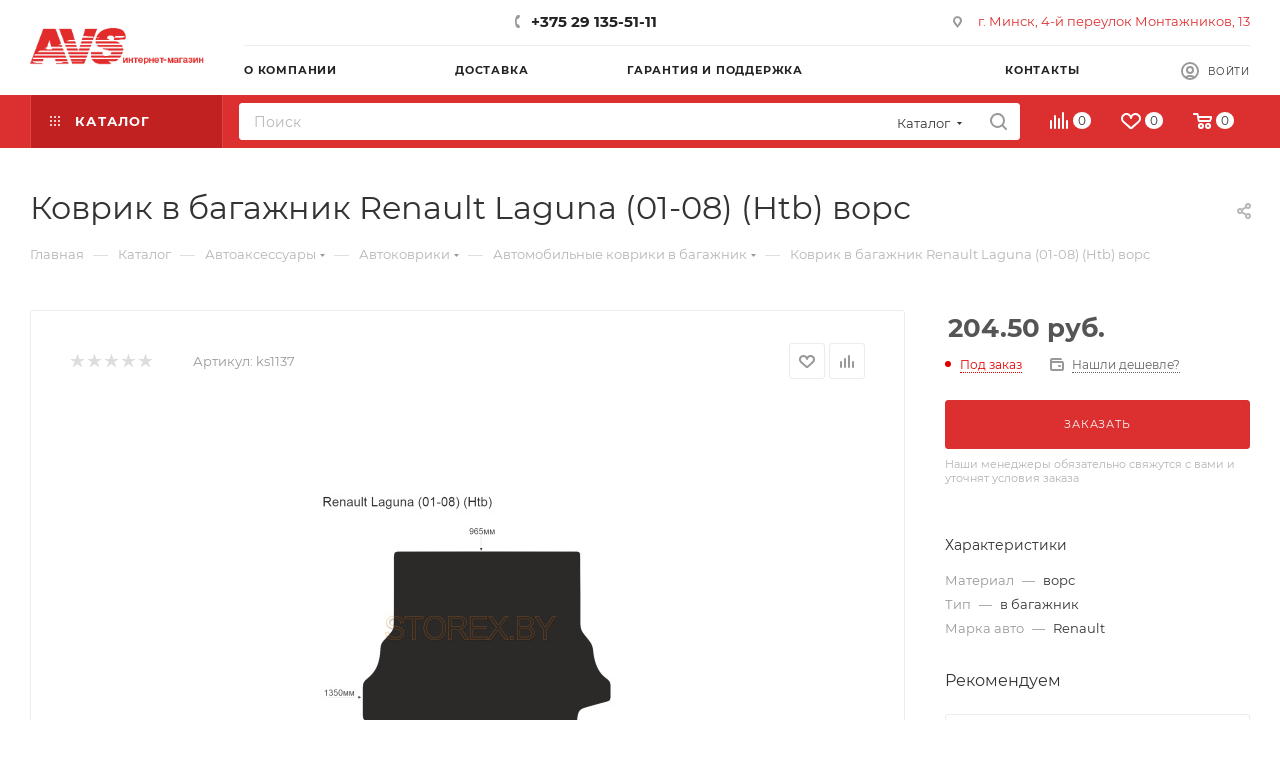

--- FILE ---
content_type: text/html; charset=UTF-8
request_url: https://avs-auto.by/catalog/element/kovrik-v-bagazhnik-renault-laguna-01-08-htb-vors/
body_size: 74855
content:
<!DOCTYPE html>
<html xmlns="http://www.w3.org/1999/xhtml" xml:lang="ru" lang="ru"  >
<head><link rel="canonical" href="https://avs-auto.by/catalog/avtomobilnye-kovriki-v-bagazhnik/1677331/" />

	<title>Коврик в багажник Renault Laguna (01-08) (Htb) ворс купить в Минске</title>
	<meta name="viewport" content="initial-scale=1.0, width=device-width, maximum-scale=1" />
	<meta name="HandheldFriendly" content="true" />
	<meta name="yes" content="yes" />
	<meta name="apple-mobile-web-app-status-bar-style" content="black" />
	<meta name="SKYPE_TOOLBAR" content="SKYPE_TOOLBAR_PARSER_COMPATIBLE" />
	<meta http-equiv="Content-Type" content="text/html; charset=UTF-8" />
<meta name="keywords" content="Коврик в багажник Renault Laguna (01-08) (Htb) ворс" />
<meta name="description" content="Коврик в багажник Renault Laguna (01-08) (Htb) ворс купить за 204.50 руб. с доставкой по Минску и всей Беларуси в интернет-магазине avs-auto.by" />
<script data-skip-moving="true">(function(w, d, n) {var cl = "bx-core";var ht = d.documentElement;var htc = ht ? ht.className : undefined;if (htc === undefined || htc.indexOf(cl) !== -1){return;}var ua = n.userAgent;if (/(iPad;)|(iPhone;)/i.test(ua)){cl += " bx-ios";}else if (/Windows/i.test(ua)){cl += ' bx-win';}else if (/Macintosh/i.test(ua)){cl += " bx-mac";}else if (/Linux/i.test(ua) && !/Android/i.test(ua)){cl += " bx-linux";}else if (/Android/i.test(ua)){cl += " bx-android";}cl += (/(ipad|iphone|android|mobile|touch)/i.test(ua) ? " bx-touch" : " bx-no-touch");cl += w.devicePixelRatio && w.devicePixelRatio >= 2? " bx-retina": " bx-no-retina";var ieVersion = -1;if (/AppleWebKit/.test(ua)){cl += " bx-chrome";}else if (/Opera/.test(ua)){cl += " bx-opera";}else if (/Firefox/.test(ua)){cl += " bx-firefox";}ht.className = htc ? htc + " " + cl : cl;})(window, document, navigator);</script>

<link href="/bitrix/css/aspro.max/notice.min.css?17102828082876"  rel="stylesheet" />
<link href="/bitrix/js/ui/design-tokens/dist/ui.design-tokens.min.css?171028283922911"  rel="stylesheet" />
<link href="/bitrix/js/ui/fonts/opensans/ui.font.opensans.min.css?17102828392320"  rel="stylesheet" />
<link href="/bitrix/js/main/popup/dist/main.popup.bundle.min.css?171028283626598"  rel="stylesheet" />
<link href="/bitrix/cache/css/OP/aspro_max/page_a2b3f558f5971fb742d85e1712f29ca3/page_a2b3f558f5971fb742d85e1712f29ca3_v1.css?1761902827125705"  rel="stylesheet" />
<link href="/bitrix/cache/css/OP/aspro_max/template_9c005337f3c7438aa23c0d73d74207d1/template_9c005337f3c7438aa23c0d73d74207d1_v1.css?17619024651056920"  data-template-style="true" rel="stylesheet" />




<link href="/bitrix/templates/aspro_max/css/critical.min.css?171028284024" data-skip-moving="true" rel="stylesheet">
<meta name="theme-color" content="#dc2f2f">
<style>:root{--theme-base-color: #dc2f2f;--theme-base-opacity-color: #dc2f2f1a;--theme-base-color-saturation:71%;--theme-base-color-lightness:52%;}</style>
<style>html {--theme-page-width: 1500px;--theme-page-width-padding: 30px}</style>
<script data-skip-moving="true">window.lazySizesConfig = window.lazySizesConfig || {};lazySizesConfig.loadMode = 1;lazySizesConfig.expand = 200;lazySizesConfig.expFactor = 1;lazySizesConfig.hFac = 0.1;window.lazySizesConfig.lazyClass = "lazy";</script>
<script src="/bitrix/templates/aspro_max/js/ls.unveilhooks.min.js" data-skip-moving="true" defer></script>
<script src="/bitrix/templates/aspro_max/js/lazysizes.min.js" data-skip-moving="true" defer></script>
<link href="/bitrix/templates/aspro_max/css/print.min.css?171028284021755" data-template-style="true" rel="stylesheet" media="print">
					<script data-skip-moving="true" src="/bitrix/js/main/jquery/jquery-3.6.0.min.js"></script>
					<script data-skip-moving="true" src="/bitrix/templates/aspro_max/js/speed.min.js?=1710282840"></script>
<link rel="shortcut icon" href="/favicon.png" type="image/png" />
<link rel="apple-touch-icon" sizes="180x180" href="/upload/CMax/8cb/jeuxwjkfw5jo2g7ah4l3osbpcnuwbnad.png" />
<meta property="og:description" content="Коврик в багажник Renault Laguna (01-08) (Htb) ворс" />
<meta property="og:image" content="https://avs-auto.by:443/upload/iblock/74c/jfi0dev4m2xj11hth3ets91wj43vjb2q.png" />
<link rel="image_src" href="https://avs-auto.by:443/upload/iblock/74c/jfi0dev4m2xj11hth3ets91wj43vjb2q.png"  />
<meta property="og:title" content="Коврик в багажник Renault Laguna (01-08) (Htb) ворс купить в Минске" />
<meta property="og:type" content="website" />
<meta property="og:url" content="https://avs-auto.by:443/catalog/element/kovrik-v-bagazhnik-renault-laguna-01-08-htb-vors/" />
<script src="/bitrix/templates/aspro_max/js/fetch/bottom_panel.min.js?1710282840554" data-skip-moving="true" defer=""></script>

</head>
<body class=" site_OP  fill_bg_n catalog-delayed-btn-Y theme-light" id="main" data-site="/">

		
	<div id="panel"></div>
	
				<!--'start_frame_cache_basketitems-component-block'-->												<div id="ajax_basket"></div>
					<!--'end_frame_cache_basketitems-component-block'-->								<div class="cd-modal-bg"></div>
		<script data-skip-moving="true">var solutionName = 'arMaxOptions';</script>
		<script src="/bitrix/templates/aspro_max/js/setTheme.php?site_id=OP&site_dir=/" data-skip-moving="true"></script>
				<div class="wrapper1  header_bgcolored long_header2 colored_header catalog_page basket_normal basket_fill_WHITE side_LEFT block_side_NORMAL catalog_icons_N banner_auto with_fast_view mheader-v1 header-v6 header-font-lower_N regions_N title_position_LEFT footer-v5 front-vindex1 mfixed_Y mfixed_view_always title-v3 lazy_Y with_phones compact-catalog normal-catalog-img landing-normal big-banners-mobile-normal bottom-icons-panel-N compact-breadcrumbs-N catalog-delayed-btn-Y header_search_opacity  ">

<div class="mega_fixed_menu scrollblock">
	<div class="maxwidth-theme">
		<svg class="svg svg-close" width="14" height="14" viewBox="0 0 14 14">
		  <path data-name="Rounded Rectangle 568 copy 16" d="M1009.4,953l5.32,5.315a0.987,0.987,0,0,1,0,1.4,1,1,0,0,1-1.41,0L1008,954.4l-5.32,5.315a0.991,0.991,0,0,1-1.4-1.4L1006.6,953l-5.32-5.315a0.991,0.991,0,0,1,1.4-1.4l5.32,5.315,5.31-5.315a1,1,0,0,1,1.41,0,0.987,0.987,0,0,1,0,1.4Z" transform="translate(-1001 -946)"></path>
		</svg>
		<i class="svg svg-close mask arrow"></i>
		<div class="row">
			<div class="col-md-9">
				<div class="left_menu_block">
					<div class="logo_block flexbox flexbox--row align-items-normal">
						<div class="logo">
							<a href="/"><img src="/upload/CMax/9d5/21z0s4hbci57nvyklbcy1zgje7y53qw5.png" alt="AVS AUTO" title="AVS AUTO" data-src="" /></a>						</div>
						<div class="top-description addr">
													</div>
					</div>
					<div class="search_block">
						<div class="search_wrap">
							<div class="search-block">
									<div class="search-wrapper">
		<div id="title-search_mega_menu">
			<form action="/catalog/" class="search search--hastype">
				<div class="search-input-div">
					<input class="search-input" id="title-search-input_mega_menu" type="text" name="q" value="" placeholder="Поиск" size="20" maxlength="50" autocomplete="off" />
				</div>
				<div class="search-button-div">
					<button class="btn btn-search" type="submit" name="s" value="Найти"><i class="svg search2  inline " aria-hidden="true"><svg width="17" height="17" ><use xlink:href="/bitrix/templates/aspro_max/images/svg/header_icons_srite.svg#search"></use></svg></i></button>
											<div class="dropdown-select searchtype">
							<input type="hidden" name="type" value="catalog" />
							<div class="dropdown-select__title darken font_xs">
								<span>Каталог</span>
								<i class="svg  svg-inline-search-down" aria-hidden="true" ><svg xmlns="http://www.w3.org/2000/svg" width="5" height="3" viewBox="0 0 5 3"><path class="cls-1" d="M250,80h5l-2.5,3Z" transform="translate(-250 -80)"/></svg></i>							</div>
							<div class="dropdown-select__list dropdown-menu-wrapper" role="menu">
								<!--noindex-->
								<div class="dropdown-menu-inner rounded3">
									<div class="dropdown-select__list-item font_xs">
										<span class="dropdown-select__list-link darken" data-type="all">
											<span>По всему сайту</span>
										</span>
									</div>
									<div class="dropdown-select__list-item font_xs">
										<span class="dropdown-select__list-link dropdown-select__list-link--current" data-type="catalog">
											<span>По каталогу</span>
										</span>
									</div>
								</div>
								<!--/noindex-->
							</div>
						</div>
					<span class="close-block inline-search-hide"><span class="svg svg-close close-icons"></span></span>
				</div>
			</form>
		</div>
	</div>
							</div>
						</div>
					</div>
										<!-- noindex -->

	<div class="burger_menu_wrapper">
		
			<div class="top_link_wrapper">
				<div class="menu-item dropdown catalog wide_menu  active">
					<div class="wrap">
						<a class="dropdown-toggle" href="/catalog/">
							<div class="link-title color-theme-hover">
																	<i class="svg inline  svg-inline-icon_catalog" aria-hidden="true" ><svg xmlns="http://www.w3.org/2000/svg" width="10" height="10" viewBox="0 0 10 10"><path  data-name="Rounded Rectangle 969 copy 7" class="cls-1" d="M644,76a1,1,0,1,1-1,1A1,1,0,0,1,644,76Zm4,0a1,1,0,1,1-1,1A1,1,0,0,1,648,76Zm4,0a1,1,0,1,1-1,1A1,1,0,0,1,652,76Zm-8,4a1,1,0,1,1-1,1A1,1,0,0,1,644,80Zm4,0a1,1,0,1,1-1,1A1,1,0,0,1,648,80Zm4,0a1,1,0,1,1-1,1A1,1,0,0,1,652,80Zm-8,4a1,1,0,1,1-1,1A1,1,0,0,1,644,84Zm4,0a1,1,0,1,1-1,1A1,1,0,0,1,648,84Zm4,0a1,1,0,1,1-1,1A1,1,0,0,1,652,84Z" transform="translate(-643 -76)"/></svg></i>																Каталог							</div>
						</a>
													<span class="tail"></span>
							<div class="burger-dropdown-menu row">
								<div class="menu-wrapper" >
									
																														<div class="col-md-4 dropdown-submenu  has_img">
																						<a href="/catalog/avtoaksessuary/" class="color-theme-hover" title="Автоаксессуары">
												<span class="name option-font-bold">Автоаксессуары</span>
											</a>
																								<div class="burger-dropdown-menu toggle_menu">
																																									<div class="menu-item   ">
															<a href="/catalog/avtokovriki/" title="Автоковрики">
																<span class="name color-theme-hover">Автоковрики</span>
															</a>
																													</div>
																																									<div class="menu-item   ">
															<a href="/catalog/avtomobilnye-veshalki/" title="Автомобильные вешалки">
																<span class="name color-theme-hover">Автомобильные вешалки</span>
															</a>
																													</div>
																																									<div class="menu-item   ">
															<a href="/catalog/avtomobilnye-derzhateli/" title="Автомобильные держатели">
																<span class="name color-theme-hover">Автомобильные держатели</span>
															</a>
																													</div>
																																									<div class="menu-item   ">
															<a href="/catalog/avtomobilnye-domkraty/" title="Автомобильные домкраты">
																<span class="name color-theme-hover">Автомобильные домкраты</span>
															</a>
																													</div>
																																									<div class="menu-item   ">
															<a href="/catalog/avtomobilnye-manometry/" title="Автомобильные манометры">
																<span class="name color-theme-hover">Автомобильные манометры</span>
															</a>
																													</div>
																																									<div class="menu-item   ">
															<a href="/catalog/avtomobilnye-pepelnitsy/" title="Автомобильные пепельницы">
																<span class="name color-theme-hover">Автомобильные пепельницы</span>
															</a>
																													</div>
																																									<div class="menu-item   ">
															<a href="/catalog/avtochekhly/" title="Авточехлы">
																<span class="name color-theme-hover">Авточехлы</span>
															</a>
																													</div>
																																									<div class="menu-item   ">
															<a href="/catalog/avtoshtorki/" title="Автошторки">
																<span class="name color-theme-hover">Автошторки</span>
															</a>
																													</div>
																																									<div class="menu-item   ">
															<a href="/catalog/voronki-toplivnye/" title="Воронки топливные">
																<span class="name color-theme-hover">Воронки топливные</span>
															</a>
																													</div>
																																									<div class="menu-item   ">
															<a href="/catalog/zaglushki-remnya-bezopasnosti/" title="Заглушки ремня безопасности">
																<span class="name color-theme-hover">Заглушки ремня безопасности</span>
															</a>
																													</div>
																																									<div class="menu-item collapsed  ">
															<a href="/catalog/zerkala/" title="Зеркала">
																<span class="name color-theme-hover">Зеркала</span>
															</a>
																													</div>
																																									<div class="menu-item collapsed  ">
															<a href="/catalog/znaki-avariynoy-ostanovki/" title="Знаки аварийной остановки">
																<span class="name color-theme-hover">Знаки аварийной остановки</span>
															</a>
																													</div>
																																									<div class="menu-item collapsed  ">
															<a href="/catalog/kanistry/" title="Канистры">
																<span class="name color-theme-hover">Канистры</span>
															</a>
																													</div>
																																									<div class="menu-item collapsed  ">
															<a href="/catalog/kreplenie-gruza/" title="Крепление груза">
																<span class="name color-theme-hover">Крепление груза</span>
															</a>
																													</div>
																																									<div class="menu-item collapsed  ">
															<a href="/catalog/nabory-dlya-remonta-beskamernykh-shin/" title="Наборы для ремонта бескамерных шин">
																<span class="name color-theme-hover">Наборы для ремонта бескамерных шин</span>
															</a>
																													</div>
																																									<div class="menu-item collapsed  ">
															<a href="/catalog/opletki-chekhly-na-rul/" title="Оплетки чехлы на руль">
																<span class="name color-theme-hover">Оплетки чехлы на руль</span>
															</a>
																													</div>
																																									<div class="menu-item collapsed  ">
															<a href="/catalog/organayzery-prostranstva/" title="Органайзеры пространства">
																<span class="name color-theme-hover">Органайзеры пространства</span>
															</a>
																													</div>
																																									<div class="menu-item collapsed  ">
															<a href="/catalog/provoda-prikurivaniya/" title="Провода прикуривания">
																<span class="name color-theme-hover">Провода прикуривания</span>
															</a>
																													</div>
																																									<div class="menu-item collapsed  ">
															<a href="/catalog/ramki-dlya-nomernykh-znakov/" title="Рамки для номерных знаков">
																<span class="name color-theme-hover">Рамки для номерных знаков</span>
															</a>
																													</div>
																																									<div class="menu-item collapsed  ">
															<a href="/catalog/tenty-chekhly/" title="Тенты-чехлы">
																<span class="name color-theme-hover">Тенты-чехлы</span>
															</a>
																													</div>
																																									<div class="menu-item collapsed  ">
															<a href="/catalog/trosy-buksirovochnye/" title="Тросы буксировочные">
																<span class="name color-theme-hover">Тросы буксировочные</span>
															</a>
																													</div>
																																									<div class="menu-item collapsed  ">
															<a href="/catalog/shchetki-stekloochistitelya/" title="Щетки стеклоочистителя">
																<span class="name color-theme-hover">Щетки стеклоочистителя</span>
															</a>
																													</div>
																									</div>
																					</div>
									
																														<div class="col-md-4 dropdown-submenu  has_img">
																						<a href="/catalog/avtosvet/" class="color-theme-hover" title="Автосвет">
												<span class="name option-font-bold">Автосвет</span>
											</a>
																								<div class="burger-dropdown-menu toggle_menu">
																																									<div class="menu-item   ">
															<a href="/catalog/avtomobilnye-lampy/" title="Автомобильные лампы">
																<span class="name color-theme-hover">Автомобильные лампы</span>
															</a>
																													</div>
																																									<div class="menu-item   ">
															<a href="/catalog/dnevnye-khodovye-ogni/" title="Дневные ходовые огни">
																<span class="name color-theme-hover">Дневные ходовые огни</span>
															</a>
																													</div>
																																									<div class="menu-item   ">
															<a href="/catalog/ksenon/" title="Ксенон">
																<span class="name color-theme-hover">Ксенон</span>
															</a>
																													</div>
																																									<div class="menu-item   ">
															<a href="/catalog/lampy-perenoski/" title="Лампы переноски">
																<span class="name color-theme-hover">Лампы переноски</span>
															</a>
																													</div>
																																									<div class="menu-item   ">
															<a href="/catalog/protivotumannye-fary/" title="Противотуманные фары">
																<span class="name color-theme-hover">Противотуманные фары</span>
															</a>
																													</div>
																																									<div class="menu-item   ">
															<a href="/catalog/svetodiodnye-fary-off-road/" title="Светодиодные фары OFF-Road">
																<span class="name color-theme-hover">Светодиодные фары OFF-Road</span>
															</a>
																													</div>
																									</div>
																					</div>
									
																														<div class="col-md-4 dropdown-submenu  has_img">
																						<a href="/catalog/avtoelektronika/" class="color-theme-hover" title="Автоэлектроника">
												<span class="name option-font-bold">Автоэлектроника</span>
											</a>
																								<div class="burger-dropdown-menu toggle_menu">
																																									<div class="menu-item   ">
															<a href="/catalog/avtomobilnye-ventilyatory/" title="Автомобильные вентиляторы">
																<span class="name color-theme-hover">Автомобильные вентиляторы</span>
															</a>
																													</div>
																																									<div class="menu-item   ">
															<a href="/catalog/avtomobilnye-videoregistratory/" title="Автомобильные видеорегистраторы">
																<span class="name color-theme-hover">Автомобильные видеорегистраторы</span>
															</a>
																													</div>
																																									<div class="menu-item   ">
															<a href="/catalog/avtomobilnye-kompressory/" title="Автомобильные компрессоры">
																<span class="name color-theme-hover">Автомобильные компрессоры</span>
															</a>
																													</div>
																																									<div class="menu-item   ">
															<a href="/catalog/avtomobilnye-predokhraniteli/" title="Автомобильные предохранители">
																<span class="name color-theme-hover">Автомобильные предохранители</span>
															</a>
																													</div>
																																									<div class="menu-item   ">
															<a href="/catalog/avtomobilnye-pylesosy/" title="Автомобильные пылесосы">
																<span class="name color-theme-hover">Автомобильные пылесосы</span>
															</a>
																													</div>
																																									<div class="menu-item   ">
															<a href="/catalog/avtomobilnye-signaly/" title="Автомобильные сигналы">
																<span class="name color-theme-hover">Автомобильные сигналы</span>
															</a>
																													</div>
																																									<div class="menu-item   ">
															<a href="/catalog/avtokholodilniki/" title="Автохолодильники">
																<span class="name color-theme-hover">Автохолодильники</span>
															</a>
																													</div>
																																									<div class="menu-item   ">
															<a href="/catalog/zaryadnye-ustroystva-dlya-avtomobilnykh-akkumulyatorov/" title="Зарядные устройства для автомобильных аккумуляторов">
																<span class="name color-theme-hover">Зарядные устройства для автомобильных аккумуляторов</span>
															</a>
																													</div>
																																									<div class="menu-item   ">
															<a href="/catalog/zaryadnye-ustroystva-dlya-telefonov-i-planshetov/" title="Зарядные устройства для телефонов и планшетов">
																<span class="name color-theme-hover">Зарядные устройства для телефонов и планшетов</span>
															</a>
																													</div>
																																									<div class="menu-item   ">
															<a href="/catalog/invertory-konvertery-setevye-adaptery/" title="Инверторы Конвертеры Сетевые адаптеры">
																<span class="name color-theme-hover">Инверторы Конвертеры Сетевые адаптеры</span>
															</a>
																													</div>
																																									<div class="menu-item collapsed  ">
															<a href="/catalog/kamery-zadnego-vida/" title="Камеры заднего вида">
																<span class="name color-theme-hover">Камеры заднего вида</span>
															</a>
																													</div>
																																									<div class="menu-item collapsed  ">
															<a href="/catalog/parktroniki/" title="Парктроники">
																<span class="name color-theme-hover">Парктроники</span>
															</a>
																													</div>
																																									<div class="menu-item collapsed  ">
															<a href="/catalog/razvetviteli-prikurivatelya/" title="Разветвители прикуривателя">
																<span class="name color-theme-hover">Разветвители прикуривателя</span>
															</a>
																													</div>
																									</div>
																					</div>
									
																														<div class="col-md-4 dropdown-submenu  has_img">
																						<a href="/catalog/instrument/" class="color-theme-hover" title="Инструмент">
												<span class="name option-font-bold">Инструмент</span>
											</a>
																								<div class="burger-dropdown-menu toggle_menu">
																																									<div class="menu-item   ">
															<a href="/catalog/golovki-tortsevye/" title="Головки торцевые">
																<span class="name color-theme-hover">Головки торцевые</span>
															</a>
																													</div>
																																									<div class="menu-item   ">
															<a href="/catalog/klyuchi-gaechnye-kombinirovanye/" title="Ключи гаечные комбинированые">
																<span class="name color-theme-hover">Ключи гаечные комбинированые</span>
															</a>
																													</div>
																																									<div class="menu-item   ">
															<a href="/catalog/klyuchi-gaechnye-nakidnye/" title="Ключи гаечные накидные">
																<span class="name color-theme-hover">Ключи гаечные накидные</span>
															</a>
																													</div>
																																									<div class="menu-item   ">
															<a href="/catalog/klyuchi-gaechnye-razreznye/" title="Ключи гаечные разрезные">
																<span class="name color-theme-hover">Ключи гаечные разрезные</span>
															</a>
																													</div>
																																									<div class="menu-item   ">
															<a href="/catalog/klyuchi-gaechnye-rozhkovye/" title="Ключи гаечные рожковые">
																<span class="name color-theme-hover">Ключи гаечные рожковые</span>
															</a>
																													</div>
																																									<div class="menu-item   ">
															<a href="/catalog/klyuchi-gaechnye-treshchotochnye/" title="Ключи гаечные трещоточные">
																<span class="name color-theme-hover">Ключи гаечные трещоточные</span>
															</a>
																													</div>
																																									<div class="menu-item   ">
															<a href="/catalog/klyuchi-svechnye-i-balonnye/" title="Ключи свечные и балонные">
																<span class="name color-theme-hover">Ключи свечные и балонные</span>
															</a>
																													</div>
																																									<div class="menu-item   ">
															<a href="/catalog/klyuchi-tortsevye-shestigrannye/" title="Ключи торцевые шестигранные">
																<span class="name color-theme-hover">Ключи торцевые шестигранные</span>
															</a>
																													</div>
																																									<div class="menu-item   ">
															<a href="/catalog/klyuchi-trubchatye/" title="Ключи трубчатые">
																<span class="name color-theme-hover">Ключи трубчатые</span>
															</a>
																													</div>
																																									<div class="menu-item   ">
															<a href="/catalog/molotki/" title="Молотки">
																<span class="name color-theme-hover">Молотки</span>
															</a>
																													</div>
																																									<div class="menu-item collapsed  ">
															<a href="/catalog/nabory-golovok/" title="Наборы головок">
																<span class="name color-theme-hover">Наборы головок</span>
															</a>
																													</div>
																																									<div class="menu-item collapsed  ">
															<a href="/catalog/nabory-instrumenta/" title="Наборы инструмента">
																<span class="name color-theme-hover">Наборы инструмента</span>
															</a>
																													</div>
																																									<div class="menu-item collapsed  ">
															<a href="/catalog/nabory-klyuchey-gaechnykh/" title="Наборы ключей гаечных">
																<span class="name color-theme-hover">Наборы ключей гаечных</span>
															</a>
																													</div>
																																									<div class="menu-item collapsed  ">
															<a href="/catalog/otvertki/" title="Отвертки">
																<span class="name color-theme-hover">Отвертки</span>
															</a>
																													</div>
																																									<div class="menu-item collapsed  ">
															<a href="/catalog/spets-instrument/" title="Спец. инструмент">
																<span class="name color-theme-hover">Спец. инструмент</span>
															</a>
																													</div>
																																									<div class="menu-item collapsed  ">
															<a href="/catalog/semniki/" title="Съемники">
																<span class="name color-theme-hover">Съемники</span>
															</a>
																													</div>
																																									<div class="menu-item collapsed  ">
															<a href="/catalog/treshchotki-vorotki-udliniteli-i-remkomplekty/" title="Трещотки, воротки, удлинители и ремкомплекты">
																<span class="name color-theme-hover">Трещотки, воротки, удлинители и ремкомплекты</span>
															</a>
																													</div>
																																									<div class="menu-item collapsed  ">
															<a href="/catalog/sharnirno-gubtsevyy-instrument/" title="Шарнирно-губцевый инструмент">
																<span class="name color-theme-hover">Шарнирно-губцевый инструмент</span>
															</a>
																													</div>
																									</div>
																					</div>
									
																														<div class="col-md-4 dropdown-submenu  has_img">
																						<a href="/catalog/ukhod-za-avto/" class="color-theme-hover" title="Уход за авто">
												<span class="name option-font-bold">Уход за авто</span>
											</a>
																								<div class="burger-dropdown-menu toggle_menu">
																																									<div class="menu-item   ">
															<a href="/catalog/avtomobilnaya-khimiya/" title="Автомобильная химия">
																<span class="name color-theme-hover">Автомобильная химия</span>
															</a>
																													</div>
																																									<div class="menu-item   ">
															<a href="/catalog/aksessuary-dlya-ukhoda/" title="Аксессуары для ухода">
																<span class="name color-theme-hover">Аксессуары для ухода</span>
															</a>
																													</div>
																									</div>
																					</div>
																	</div>
							</div>
											</div>
				</div>
			</div>
					
		<div class="bottom_links_wrapper row">
								<div class="menu-item col-md-4 unvisible    ">
					<div class="wrap">
						<a class="" href="/personal/">
							<div class="link-title color-theme-hover">
																Личный кабинет							</div>
						</a>
											</div>
				</div>
								<div class="menu-item col-md-4 unvisible dropdown   ">
					<div class="wrap">
						<a class="dropdown-toggle" href="/company/">
							<div class="link-title color-theme-hover">
																О компании							</div>
						</a>
													<span class="tail"></span>
							<div class="burger-dropdown-menu">
								<div class="menu-wrapper" >
									
																														<div class="  ">
																						<a href="/company/index.php" class="color-theme-hover" title="О компании">
												<span class="name option-font-bold">О компании</span>
											</a>
																					</div>
									
																														<div class="  ">
																						<a href="/company/news/" class="color-theme-hover" title="Новости">
												<span class="name option-font-bold">Новости</span>
											</a>
																					</div>
									
																														<div class="  ">
																						<a href="/contacts/" class="color-theme-hover" title="Контакты">
												<span class="name option-font-bold">Контакты</span>
											</a>
																					</div>
																	</div>
							</div>
											</div>
				</div>
								<div class="menu-item col-md-4 unvisible    ">
					<div class="wrap">
						<a class="" href="/delivery/">
							<div class="link-title color-theme-hover">
																Доставка							</div>
						</a>
											</div>
				</div>
								<div class="menu-item col-md-4 unvisible    ">
					<div class="wrap">
						<a class="" href="/support/">
							<div class="link-title color-theme-hover">
																Гарантия и поддержка							</div>
						</a>
											</div>
				</div>
								<div class="menu-item col-md-4 unvisible    ">
					<div class="wrap">
						<a class="" href="/news/">
							<div class="link-title color-theme-hover">
																Информация о поступлених							</div>
						</a>
											</div>
				</div>
								<div class="menu-item col-md-4 unvisible    ">
					<div class="wrap">
						<a class="" href="/sale/">
							<div class="link-title color-theme-hover">
																	<i class="svg inline  svg-inline-icon_discount" aria-hidden="true" ><svg xmlns="http://www.w3.org/2000/svg" width="9" height="12" viewBox="0 0 9 12"><path  data-name="Shape 943 copy 12" class="cls-1" d="M710,75l-7,7h3l-1,5,7-7h-3Z" transform="translate(-703 -75)"/></svg></i>																Акции и скидки							</div>
						</a>
											</div>
				</div>
								<div class="menu-item col-md-4 unvisible    ">
					<div class="wrap">
						<a class="" href="/contacts/">
							<div class="link-title color-theme-hover">
																Контакты							</div>
						</a>
											</div>
				</div>
					</div>

	</div>
					<!-- /noindex -->
														</div>
			</div>
			<div class="col-md-3">
				<div class="right_menu_block">
					<div class="contact_wrap">
						<div class="info">
							<div class="phone blocks">
								<div class="">
																	<!-- noindex -->
			<div class="phone with_dropdown white sm">
									<div class="wrap">
						<div>
									<i class="svg svg-inline-phone  inline " aria-hidden="true"><svg width="5" height="13" ><use xlink:href="/bitrix/templates/aspro_max/images/svg/header_icons_srite.svg#phone_footer"></use></svg></i><a rel="nofollow" href="tel:+375291355111">+375 29 135-51-11</a>
										</div>
					</div>
											</div>
			<!-- /noindex -->
												</div>
								<div class="callback_wrap">
									<span class="callback-block animate-load font_upper colored" data-event="jqm" data-param-form_id="CALLBACK" data-name="callback">Заказать звонок</span>
								</div>
							</div>
							<div class="question_button_wrapper">
								<span class="btn btn-lg btn-transparent-border-color btn-wide animate-load colored_theme_hover_bg-el" data-event="jqm" data-param-form_id="ASK" data-name="ask">
									Задать вопрос								</span>
							</div>
							<div class="person_wrap">
		<!--'start_frame_cache_header-auth-block1'-->			<!-- noindex --><div class="auth_wr_inner "><a rel="nofollow" title="Мой кабинет" class="personal-link dark-color animate-load" data-event="jqm" data-param-backurl="%2Fcatalog%2Felement%2Fkovrik-v-bagazhnik-renault-laguna-01-08-htb-vors%2F" data-param-type="auth" data-name="auth" href="/personal/"><i class="svg svg-inline-cabinet big inline " aria-hidden="true"><svg width="18" height="18" ><use xlink:href="/bitrix/templates/aspro_max/images/svg/header_icons_srite.svg#user"></use></svg></i><span class="wrap"><span class="name">Войти</span></span></a></div><!-- /noindex -->		<!--'end_frame_cache_header-auth-block1'-->
			<!--'start_frame_cache_mobile-basket-with-compare-block1'-->		<!-- noindex -->
					<div class="menu middle">
				<ul>
											<li class="counters">
							<a rel="nofollow" class="dark-color basket-link basket ready " href="/basket/">
								<i class="svg  svg-inline-basket" aria-hidden="true" ><svg class="" width="19" height="16" viewBox="0 0 19 16"><path data-name="Ellipse 2 copy 9" class="cls-1" d="M956.047,952.005l-0.939,1.009-11.394-.008-0.952-1-0.953-6h-2.857a0.862,0.862,0,0,1-.952-1,1.025,1.025,0,0,1,1.164-1h2.327c0.3,0,.6.006,0.6,0.006a1.208,1.208,0,0,1,1.336.918L943.817,947h12.23L957,948v1Zm-11.916-3,0.349,2h10.007l0.593-2Zm1.863,5a3,3,0,1,1-3,3A3,3,0,0,1,945.994,954.005ZM946,958a1,1,0,1,0-1-1A1,1,0,0,0,946,958Zm7.011-4a3,3,0,1,1-3,3A3,3,0,0,1,953.011,954.005ZM953,958a1,1,0,1,0-1-1A1,1,0,0,0,953,958Z" transform="translate(-938 -944)"></path></svg></i>								<span>Корзина<span class="count empted">0</span></span>
							</a>
						</li>
																<li class="counters">
							<a rel="nofollow" 
								class="dark-color basket-link delay ready " 
								href="/personal/favorite/"
							>
								<i class="svg  svg-inline-basket" aria-hidden="true" ><svg xmlns="http://www.w3.org/2000/svg" width="16" height="13" viewBox="0 0 16 13"><defs><style>.clsw-1{fill:#fff;fill-rule:evenodd;}</style></defs><path class="clsw-1" d="M506.755,141.6l0,0.019s-4.185,3.734-5.556,4.973a0.376,0.376,0,0,1-.076.056,1.838,1.838,0,0,1-1.126.357,1.794,1.794,0,0,1-1.166-.4,0.473,0.473,0,0,1-.1-0.076c-1.427-1.287-5.459-4.878-5.459-4.878l0-.019A4.494,4.494,0,1,1,500,135.7,4.492,4.492,0,1,1,506.755,141.6Zm-3.251-5.61A2.565,2.565,0,0,0,501,138h0a1,1,0,1,1-2,0h0a2.565,2.565,0,0,0-2.506-2,2.5,2.5,0,0,0-1.777,4.264l-0.013.019L500,145.1l5.179-4.749c0.042-.039.086-0.075,0.126-0.117l0.052-.047-0.006-.008A2.494,2.494,0,0,0,503.5,135.993Z" transform="translate(-492 -134)"/></svg></i>								<span>Избранные товары<span class="count js-count empted">0</span></span>
							</a>
						</li>
									</ul>
			</div>
							<div class="menu middle">
				<ul>
					<li class="counters">
						<a rel="nofollow" class="dark-color basket-link compare ready " href="/catalog/compare.php">
							<i class="svg inline  svg-inline-compare " aria-hidden="true" ><svg xmlns="http://www.w3.org/2000/svg" width="18" height="17" viewBox="0 0 18 17"><defs><style>.cls-1{fill:#333;fill-rule:evenodd;}</style></defs><path  data-name="Rounded Rectangle 865" class="cls-1" d="M597,78a1,1,0,0,1,1,1v9a1,1,0,0,1-2,0V79A1,1,0,0,1,597,78Zm4-6a1,1,0,0,1,1,1V88a1,1,0,0,1-2,0V73A1,1,0,0,1,601,72Zm4,8a1,1,0,0,1,1,1v7a1,1,0,0,1-2,0V81A1,1,0,0,1,605,80Zm-12-5a1,1,0,0,1,1,1V88a1,1,0,0,1-2,0V76A1,1,0,0,1,593,75Zm-4,5a1,1,0,0,1,1,1v7a1,1,0,0,1-2,0V81A1,1,0,0,1,589,80Z" transform="translate(-588 -72)"/></svg>
</i>							<span>Сравнение товаров<span class="count empted">0</span></span>
						</a>
					</li>
				</ul>
			</div>
				<!-- /noindex -->
		<!--'end_frame_cache_mobile-basket-with-compare-block1'-->								</div>
						</div>
					</div>
					<div class="footer_wrap">
						
		
							<div class="email blocks color-theme-hover">
					<i class="svg inline  svg-inline-email" aria-hidden="true" ><svg xmlns="http://www.w3.org/2000/svg" width="11" height="9" viewBox="0 0 11 9"><path  data-name="Rectangle 583 copy 16" class="cls-1" d="M367,142h-7a2,2,0,0,1-2-2v-5a2,2,0,0,1,2-2h7a2,2,0,0,1,2,2v5A2,2,0,0,1,367,142Zm0-2v-3.039L364,139h-1l-3-2.036V140h7Zm-6.634-5,3.145,2.079L366.634,135h-6.268Z" transform="translate(-358 -133)"/></svg></i>					<a href="mailto:sales@storex.by">sales@storex.by</a>				</div>
		
		
							<div class="address blocks">
					<i class="svg inline  svg-inline-addr" aria-hidden="true" ><svg xmlns="http://www.w3.org/2000/svg" width="9" height="12" viewBox="0 0 9 12"><path class="cls-1" d="M959.135,82.315l0.015,0.028L955.5,87l-3.679-4.717,0.008-.013a4.658,4.658,0,0,1-.83-2.655,4.5,4.5,0,1,1,9,0A4.658,4.658,0,0,1,959.135,82.315ZM955.5,77a2.5,2.5,0,0,0-2.5,2.5,2.467,2.467,0,0,0,.326,1.212l-0.014.022,2.181,3.336,2.034-3.117c0.033-.046.063-0.094,0.093-0.142l0.066-.1-0.007-.009a2.468,2.468,0,0,0,.32-1.2A2.5,2.5,0,0,0,955.5,77Z" transform="translate(-951 -75)"/></svg></i>					<a href="/contacts/">г. Минск, 4-й переулок Монтажников, 13</a><br>				</div>
		
							<div class="social-block">
							<div class="social-icons">
		<!-- noindex -->
	<ul>
					<li class="vk">
				<a href="https://vk.com/avsautoby" target="_blank" rel="nofollow" title="Вконтакте">
					Вконтакте				</a>
			</li>
							<li class="facebook">
				<a href="https://www.facebook.com/avsautoby" target="_blank" rel="nofollow" title="Facebook">
					Facebook				</a>
			</li>
																															</ul>
	<!-- /noindex -->
</div>						</div>
					</div>
				</div>
			</div>
		</div>
	</div>
</div>
<div class="header_wrap visible-lg visible-md title-v3 ">
	<header id="header">
		<div class="header-wrapper fix-logo header-v6">
	<div class="logo_and_menu-row logo_and_menu-row--nested-menu icons_top">
			<div class="maxwidth-theme logo-row">
				<div class ="header__sub-inner">
						<div class = "header__left-part ">
							<div class="logo-block1 header__main-item">
								<div class="line-block line-block--16">
									<div class="logo line-block__item no-shrinked">
										<a href="/"><img src="/upload/CMax/9d5/21z0s4hbci57nvyklbcy1zgje7y53qw5.png" alt="AVS AUTO" title="AVS AUTO" data-src="" /></a>									</div>
								</div>	
							</div>
						</div>	
						<div class="content-block header__right-part">
							<div class="subtop lines-block header__top-part  ">
									<div class="header__top-item">
										<div class="line-block line-block--8">
																					</div>
									</div>
									<div class="header__top-item">
										<div class="wrap_icon inner-table-block">
											<div class="phone-block icons flexbox flexbox--row">
																																	<!-- noindex -->
			<div class="phone with_dropdown">
									<i class="svg svg-inline-phone  inline " aria-hidden="true"><svg width="5" height="13" ><use xlink:href="/bitrix/templates/aspro_max/images/svg/header_icons_srite.svg#phone_black"></use></svg></i><a rel="nofollow" href="tel:+375291355111">+375 29 135-51-11</a>
											</div>
			<!-- /noindex -->
																																							</div>
										</div>
									</div>
									<div class="header__top-item">
										<div class="line-block line-block--40 line-block--40-1200">
																							
											<div class="line-block__item">
													<div class="inner-table-block">
		
							<div class="address inline-block tables">
					<i class="svg inline  svg-inline-addr" aria-hidden="true" ><svg xmlns="http://www.w3.org/2000/svg" width="9" height="12" viewBox="0 0 9 12"><path class="cls-1" d="M959.135,82.315l0.015,0.028L955.5,87l-3.679-4.717,0.008-.013a4.658,4.658,0,0,1-.83-2.655,4.5,4.5,0,1,1,9,0A4.658,4.658,0,0,1,959.135,82.315ZM955.5,77a2.5,2.5,0,0,0-2.5,2.5,2.467,2.467,0,0,0,.326,1.212l-0.014.022,2.181,3.336,2.034-3.117c0.033-.046.063-0.094,0.093-0.142l0.066-.1-0.007-.009a2.468,2.468,0,0,0,.32-1.2A2.5,2.5,0,0,0,955.5,77Z" transform="translate(-951 -75)"/></svg></i>					<a href="/contacts/">г. Минск, 4-й переулок Монтажников, 13</a><br>				</div>
		
														</div>
											</div>
										</div>	
									</div>
							</div>
							<div class="subbottom header__main-part">
								<div class="header__main-item flex1">	
											<div class="menu">
												<div class="menu-only">
													<nav class="mega-menu sliced">
																	<div class="table-menu">
		<table>
			<tr>
					<td class="menu-item unvisible dropdown   ">
						<div class="wrap">
							<a class="dropdown-toggle" href="/company/">
								<div>
																		О компании																	</div>
							</a>
																							<span class="tail"></span>
								<div class="dropdown-menu   BANNER">
																		<div class="customScrollbar ">
										<ul class="menu-wrapper menu-type-4" >
																																																																										<li class="    parent-items">
																																							<a href="/company/index.php" title="О компании">
						<span class="name ">О компании</span>							</a>
																																			</li>
																																																																																						<li class="    parent-items">
																																							<a href="/company/news/" title="Новости">
						<span class="name ">Новости</span>							</a>
																																			</li>
																																																																																						<li class="    parent-items">
																																							<a href="/contacts/" title="Контакты">
						<span class="name ">Контакты</span>							</a>
																																			</li>
																																	</ul>
									</div>
																	</div>
													</div>
					</td>
					<td class="menu-item unvisible    ">
						<div class="wrap">
							<a class="" href="/delivery/">
								<div>
																		Доставка																	</div>
							</a>
													</div>
					</td>
					<td class="menu-item unvisible    ">
						<div class="wrap">
							<a class="" href="/support/">
								<div>
																		Гарантия и поддержка																	</div>
							</a>
													</div>
					</td>
					<td class="menu-item unvisible    ">
						<div class="wrap">
							<a class="" href="/contacts/">
								<div>
																		Контакты																	</div>
							</a>
													</div>
					</td>
				<td class="menu-item dropdown js-dropdown nosave unvisible">
					<div class="wrap">
						<a class="dropdown-toggle more-items" href="#">
							<span>+ &nbsp;ЕЩЕ</span>
						</a>
						<span class="tail"></span>
						<ul class="dropdown-menu"></ul>
					</div>
				</td>
			</tr>
		</table>
	</div>
	<script data-skip-moving="true">
		CheckTopMenuDotted();
	</script>
													</nav>
												</div>
											</div>
								</div>
									<div class="header__main-item">
										<div class="auth">
											<div class="wrap_icon inner-table-block person  with-title">
		<!--'start_frame_cache_header-auth-block2'-->			<!-- noindex --><div class="auth_wr_inner "><a rel="nofollow" title="Мой кабинет" class="personal-link dark-color animate-load" data-event="jqm" data-param-backurl="%2Fcatalog%2Felement%2Fkovrik-v-bagazhnik-renault-laguna-01-08-htb-vors%2F" data-param-type="auth" data-name="auth" href="/personal/"><i class="svg svg-inline-cabinet big inline " aria-hidden="true"><svg width="18" height="18" ><use xlink:href="/bitrix/templates/aspro_max/images/svg/header_icons_srite.svg#user"></use></svg></i><span class="wrap"><span class="name">Войти</span></span></a></div><!-- /noindex -->		<!--'end_frame_cache_header-auth-block2'-->
												</div>
										</div>
									</div>	
							</div>	
						</div>
				</div>
			</div>	
	</div>
	<div class="menu-row middle-block bgcolored">
		<div class="maxwidth-theme">
			<div class="header__main-part menu-only">
				<div class="header__top-item menu-only-wr margin0">
					<nav class="mega-menu">
								<div class="table-menu">
		<table>
			<tr>
														<td class="menu-item dropdown wide_menu catalog wide_menu  active">
						<div class="wrap">
							<a class="dropdown-toggle" href="/catalog/">
								<div>
																			<i class="svg inline  svg-inline-icon_catalog" aria-hidden="true" ><svg xmlns="http://www.w3.org/2000/svg" width="10" height="10" viewBox="0 0 10 10"><path  data-name="Rounded Rectangle 969 copy 7" class="cls-1" d="M644,76a1,1,0,1,1-1,1A1,1,0,0,1,644,76Zm4,0a1,1,0,1,1-1,1A1,1,0,0,1,648,76Zm4,0a1,1,0,1,1-1,1A1,1,0,0,1,652,76Zm-8,4a1,1,0,1,1-1,1A1,1,0,0,1,644,80Zm4,0a1,1,0,1,1-1,1A1,1,0,0,1,648,80Zm4,0a1,1,0,1,1-1,1A1,1,0,0,1,652,80Zm-8,4a1,1,0,1,1-1,1A1,1,0,0,1,644,84Zm4,0a1,1,0,1,1-1,1A1,1,0,0,1,648,84Zm4,0a1,1,0,1,1-1,1A1,1,0,0,1,652,84Z" transform="translate(-643 -76)"/></svg></i>																		Каталог																			<i class="svg svg-inline-down" aria-hidden="true"><svg width="5" height="3" ><use xlink:href="/bitrix/templates/aspro_max/images/svg/trianglearrow_sprite.svg#trianglearrow_down"></use></svg></i>																		<div class="line-wrapper"><span class="line"></span></div>
								</div>
							</a>
																<span class="tail"></span>
								<div class="dropdown-menu  long-menu-items BANNER" >
																			<div class="menu-navigation">
											<div class="menu-navigation__sections-wrapper">
												<div class="customScrollbar scrollblock">
													<div class="menu-navigation__sections">
																													<div class="menu-navigation__sections-item">
																<a
																	href="/catalog/avtoaksessuary/"
																	class="menu-navigation__sections-item-link font_xs dark_link  menu-navigation__sections-item-dropdown"
																>
																																			<i class="svg right svg-inline-right inline " aria-hidden="true"><svg width="3" height="5" ><use xlink:href="/bitrix/templates/aspro_max/images/svg/trianglearrow_sprite.svg#trianglearrow_right"></use></svg></i>																																																			<span class="name">Автоаксессуары</span>
																</a>
															</div>
																													<div class="menu-navigation__sections-item">
																<a
																	href="/catalog/avtosvet/"
																	class="menu-navigation__sections-item-link font_xs dark_link  menu-navigation__sections-item-dropdown"
																>
																																			<i class="svg right svg-inline-right inline " aria-hidden="true"><svg width="3" height="5" ><use xlink:href="/bitrix/templates/aspro_max/images/svg/trianglearrow_sprite.svg#trianglearrow_right"></use></svg></i>																																																			<span class="name">Автосвет</span>
																</a>
															</div>
																													<div class="menu-navigation__sections-item">
																<a
																	href="/catalog/avtoelektronika/"
																	class="menu-navigation__sections-item-link font_xs dark_link  menu-navigation__sections-item-dropdown"
																>
																																			<i class="svg right svg-inline-right inline " aria-hidden="true"><svg width="3" height="5" ><use xlink:href="/bitrix/templates/aspro_max/images/svg/trianglearrow_sprite.svg#trianglearrow_right"></use></svg></i>																																																			<span class="name">Автоэлектроника</span>
																</a>
															</div>
																													<div class="menu-navigation__sections-item">
																<a
																	href="/catalog/instrument/"
																	class="menu-navigation__sections-item-link font_xs dark_link  menu-navigation__sections-item-dropdown"
																>
																																			<i class="svg right svg-inline-right inline " aria-hidden="true"><svg width="3" height="5" ><use xlink:href="/bitrix/templates/aspro_max/images/svg/trianglearrow_sprite.svg#trianglearrow_right"></use></svg></i>																																																			<span class="name">Инструмент</span>
																</a>
															</div>
																													<div class="menu-navigation__sections-item">
																<a
																	href="/catalog/ukhod-za-avto/"
																	class="menu-navigation__sections-item-link font_xs dark_link  menu-navigation__sections-item-dropdown"
																>
																																			<i class="svg right svg-inline-right inline " aria-hidden="true"><svg width="3" height="5" ><use xlink:href="/bitrix/templates/aspro_max/images/svg/trianglearrow_sprite.svg#trianglearrow_right"></use></svg></i>																																																			<span class="name">Уход за авто</span>
																</a>
															</div>
																											</div>
												</div>
											</div>
											<div class="menu-navigation__content">
																		<div class="customScrollbar scrollblock">
										
										<ul class="menu-wrapper menu-type-4">
																							
																																							<li class="dropdown-submenu   has_img parent-items">
																													<div class="flexbox flex-reverse">
																																																																																<div class="subitems-wrapper">
																	<ul class="menu-wrapper" >
																																																								<li class="   has_img">
																												<div class="menu_img ">
						<a href="/catalog/avtokovriki/" class="noborder img_link colored_theme_svg">
															<img class="lazy" src="/bitrix/templates/aspro_max/images/loaders/double_ring.svg" data-src="/upload/resize_cache/iblock/551/60_60_0/zn91vw2t9fs5nn76arowufvu434fm6xv.jpg" alt="Автоковрики" title="Автоковрики" />
													</a>
					</div>
														<a href="/catalog/avtokovriki/" title="Автоковрики">
						<span class="name option-font-bold">Автоковрики</span>							</a>
																											</li>
																																																								<li class="   has_img">
																												<div class="menu_img ">
						<a href="/catalog/avtomobilnye-veshalki/" class="noborder img_link colored_theme_svg">
															<img class="lazy" src="/bitrix/templates/aspro_max/images/loaders/double_ring.svg" data-src="/upload/resize_cache/iblock/f83/60_60_0/52ni86xvn0zs23ajazpf7iyculgv213n.jpg" alt="Автомобильные вешалки" title="Автомобильные вешалки" />
													</a>
					</div>
														<a href="/catalog/avtomobilnye-veshalki/" title="Автомобильные вешалки">
						<span class="name option-font-bold">Автомобильные вешалки</span>							</a>
																											</li>
																																																								<li class="   has_img">
																												<div class="menu_img ">
						<a href="/catalog/avtomobilnye-derzhateli/" class="noborder img_link colored_theme_svg">
															<img class="lazy" src="/bitrix/templates/aspro_max/images/loaders/double_ring.svg" data-src="/upload/resize_cache/iblock/dfa/60_60_0/wtu1xjmbhw50q7jxy20r00ge2q3mvhil.jpg" alt="Автомобильные держатели" title="Автомобильные держатели" />
													</a>
					</div>
														<a href="/catalog/avtomobilnye-derzhateli/" title="Автомобильные держатели">
						<span class="name option-font-bold">Автомобильные держатели</span>							</a>
																											</li>
																																																								<li class="   has_img">
																												<div class="menu_img ">
						<a href="/catalog/avtomobilnye-domkraty/" class="noborder img_link colored_theme_svg">
															<img class="lazy" src="/bitrix/templates/aspro_max/images/loaders/double_ring.svg" data-src="/upload/resize_cache/iblock/510/60_60_0/uygr8xbgkd3uxda8bqtze8tkndiqrgfe.jpg" alt="Автомобильные домкраты" title="Автомобильные домкраты" />
													</a>
					</div>
														<a href="/catalog/avtomobilnye-domkraty/" title="Автомобильные домкраты">
						<span class="name option-font-bold">Автомобильные домкраты</span>							</a>
																											</li>
																																																								<li class="   has_img">
																												<div class="menu_img ">
						<a href="/catalog/avtomobilnye-manometry/" class="noborder img_link colored_theme_svg">
															<img class="lazy" src="/bitrix/templates/aspro_max/images/loaders/double_ring.svg" data-src="/upload/resize_cache/iblock/ed2/60_60_0/3odtn8hktzrv9buihtjawj8vvqq4q8jn.jpg" alt="Автомобильные манометры" title="Автомобильные манометры" />
													</a>
					</div>
														<a href="/catalog/avtomobilnye-manometry/" title="Автомобильные манометры">
						<span class="name option-font-bold">Автомобильные манометры</span>							</a>
																											</li>
																																																								<li class="   has_img">
																												<div class="menu_img ">
						<a href="/catalog/avtomobilnye-pepelnitsy/" class="noborder img_link colored_theme_svg">
															<img class="lazy" src="/bitrix/templates/aspro_max/images/loaders/double_ring.svg" data-src="/upload/resize_cache/iblock/1a6/60_60_0/x3pj4hp5dfsi4znwfrmruogrhl3n3z51.jpg" alt="Автомобильные пепельницы" title="Автомобильные пепельницы" />
													</a>
					</div>
														<a href="/catalog/avtomobilnye-pepelnitsy/" title="Автомобильные пепельницы">
						<span class="name option-font-bold">Автомобильные пепельницы</span>							</a>
																											</li>
																																																								<li class="   has_img">
																												<div class="menu_img ">
						<a href="/catalog/avtochekhly/" class="noborder img_link colored_theme_svg">
															<img class="lazy" src="/bitrix/templates/aspro_max/images/loaders/double_ring.svg" data-src="/upload/resize_cache/iblock/e79/60_60_0/i7hleb6v36yx1lt058euwdhbxy8w9abw.png" alt="Авточехлы" title="Авточехлы" />
													</a>
					</div>
														<a href="/catalog/avtochekhly/" title="Авточехлы">
						<span class="name option-font-bold">Авточехлы</span>							</a>
																											</li>
																																																								<li class="   has_img">
																												<div class="menu_img ">
						<a href="/catalog/avtoshtorki/" class="noborder img_link colored_theme_svg">
															<img class="lazy" src="/bitrix/templates/aspro_max/images/loaders/double_ring.svg" data-src="/upload/resize_cache/iblock/465/60_60_0/lu9jj35zlj8q4n1pzqjlmpj16ip5x5o0.jpg" alt="Автошторки" title="Автошторки" />
													</a>
					</div>
														<a href="/catalog/avtoshtorki/" title="Автошторки">
						<span class="name option-font-bold">Автошторки</span>							</a>
																											</li>
																																																								<li class="   has_img">
																												<div class="menu_img ">
						<a href="/catalog/voronki-toplivnye/" class="noborder img_link colored_theme_svg">
															<img class="lazy" src="/bitrix/templates/aspro_max/images/loaders/double_ring.svg" data-src="/upload/resize_cache/iblock/efb/60_60_0/pthgp023f3w1zixvjf2cbgp353anihmi.jpg" alt="Воронки топливные" title="Воронки топливные" />
													</a>
					</div>
														<a href="/catalog/voronki-toplivnye/" title="Воронки топливные">
						<span class="name option-font-bold">Воронки топливные</span>							</a>
																											</li>
																																																								<li class="   has_img">
																												<div class="menu_img ">
						<a href="/catalog/zaglushki-remnya-bezopasnosti/" class="noborder img_link colored_theme_svg">
															<img class="lazy" src="/bitrix/templates/aspro_max/images/loaders/double_ring.svg" data-src="/upload/resize_cache/iblock/a02/60_60_0/fe16z8pqa50qi5plwn2zq4islajkxm54.jpg" alt="Заглушки ремня безопасности" title="Заглушки ремня безопасности" />
													</a>
					</div>
														<a href="/catalog/zaglushki-remnya-bezopasnosti/" title="Заглушки ремня безопасности">
						<span class="name option-font-bold">Заглушки ремня безопасности</span>							</a>
																											</li>
																																																								<li class="   has_img">
																												<div class="menu_img ">
						<a href="/catalog/zerkala/" class="noborder img_link colored_theme_svg">
															<img class="lazy" src="/bitrix/templates/aspro_max/images/loaders/double_ring.svg" data-src="/upload/resize_cache/iblock/fd1/60_60_0/lsimp1n192i9dztltb1zqje5agc4j0xx.jpg" alt="Зеркала" title="Зеркала" />
													</a>
					</div>
														<a href="/catalog/zerkala/" title="Зеркала">
						<span class="name option-font-bold">Зеркала</span>							</a>
																											</li>
																																																								<li class="   has_img">
																												<div class="menu_img ">
						<a href="/catalog/znaki-avariynoy-ostanovki/" class="noborder img_link colored_theme_svg">
															<img class="lazy" src="/bitrix/templates/aspro_max/images/loaders/double_ring.svg" data-src="/upload/resize_cache/iblock/61b/60_60_0/61bj7ialkz1e7yt7u5i9mrlszvc2v709.jpg" alt="Знаки аварийной остановки" title="Знаки аварийной остановки" />
													</a>
					</div>
														<a href="/catalog/znaki-avariynoy-ostanovki/" title="Знаки аварийной остановки">
						<span class="name option-font-bold">Знаки аварийной остановки</span>							</a>
																											</li>
																																																								<li class="   has_img">
																												<div class="menu_img ">
						<a href="/catalog/kanistry/" class="noborder img_link colored_theme_svg">
															<img class="lazy" src="/bitrix/templates/aspro_max/images/loaders/double_ring.svg" data-src="/upload/resize_cache/iblock/62a/60_60_0/om429bnr8hh8axh8jhzdo5fsauv7bd5b.png" alt="Канистры" title="Канистры" />
													</a>
					</div>
														<a href="/catalog/kanistry/" title="Канистры">
						<span class="name option-font-bold">Канистры</span>							</a>
																											</li>
																																																								<li class="   has_img">
																												<div class="menu_img ">
						<a href="/catalog/kreplenie-gruza/" class="noborder img_link colored_theme_svg">
															<img class="lazy" src="/bitrix/templates/aspro_max/images/loaders/double_ring.svg" data-src="/upload/resize_cache/iblock/872/60_60_0/q05iloprnq181nvyl2grxpz94pmglbgn.png" alt="Крепление груза" title="Крепление груза" />
													</a>
					</div>
														<a href="/catalog/kreplenie-gruza/" title="Крепление груза">
						<span class="name option-font-bold">Крепление груза</span>							</a>
																											</li>
																																																								<li class="   has_img">
																												<div class="menu_img ">
						<a href="/catalog/nabory-dlya-remonta-beskamernykh-shin/" class="noborder img_link colored_theme_svg">
															<img class="lazy" src="/bitrix/templates/aspro_max/images/loaders/double_ring.svg" data-src="/upload/resize_cache/iblock/3c9/60_60_0/cj1p05mizlvrei2pjxxy0wgdny9uay6q.png" alt="Наборы для ремонта бескамерных шин" title="Наборы для ремонта бескамерных шин" />
													</a>
					</div>
														<a href="/catalog/nabory-dlya-remonta-beskamernykh-shin/" title="Наборы для ремонта бескамерных шин">
						<span class="name option-font-bold">Наборы для ремонта бескамерных шин</span>							</a>
																											</li>
																																																								<li class="   has_img">
																												<div class="menu_img ">
						<a href="/catalog/opletki-chekhly-na-rul/" class="noborder img_link colored_theme_svg">
															<img class="lazy" src="/bitrix/templates/aspro_max/images/loaders/double_ring.svg" data-src="/upload/resize_cache/iblock/b5a/60_60_0/ia05qjzv3blga79f23hgd8r2hispfhsn.png" alt="Оплетки чехлы на руль" title="Оплетки чехлы на руль" />
													</a>
					</div>
														<a href="/catalog/opletki-chekhly-na-rul/" title="Оплетки чехлы на руль">
						<span class="name option-font-bold">Оплетки чехлы на руль</span>							</a>
																											</li>
																																																								<li class="   has_img">
																												<div class="menu_img ">
						<a href="/catalog/organayzery-prostranstva/" class="noborder img_link colored_theme_svg">
															<img class="lazy" src="/bitrix/templates/aspro_max/images/loaders/double_ring.svg" data-src="/upload/resize_cache/iblock/701/60_60_0/d93lxn4trkmj6z9a3oplm82hrlnhngrd.png" alt="Органайзеры пространства" title="Органайзеры пространства" />
													</a>
					</div>
														<a href="/catalog/organayzery-prostranstva/" title="Органайзеры пространства">
						<span class="name option-font-bold">Органайзеры пространства</span>							</a>
																											</li>
																																																								<li class="   has_img">
																												<div class="menu_img ">
						<a href="/catalog/provoda-prikurivaniya/" class="noborder img_link colored_theme_svg">
															<img class="lazy" src="/bitrix/templates/aspro_max/images/loaders/double_ring.svg" data-src="/upload/resize_cache/iblock/856/60_60_0/b5p3d3frvg4iujyf6u6gyao6lnaforzv.png" alt="Провода прикуривания" title="Провода прикуривания" />
													</a>
					</div>
														<a href="/catalog/provoda-prikurivaniya/" title="Провода прикуривания">
						<span class="name option-font-bold">Провода прикуривания</span>							</a>
																											</li>
																																																								<li class="   has_img">
																												<div class="menu_img ">
						<a href="/catalog/ramki-dlya-nomernykh-znakov/" class="noborder img_link colored_theme_svg">
															<img class="lazy" src="/bitrix/templates/aspro_max/images/loaders/double_ring.svg" data-src="/upload/resize_cache/iblock/f75/60_60_0/i3x1ol79pnqckuksfz3acsm84ouikn3v.png" alt="Рамки для номерных знаков" title="Рамки для номерных знаков" />
													</a>
					</div>
														<a href="/catalog/ramki-dlya-nomernykh-znakov/" title="Рамки для номерных знаков">
						<span class="name option-font-bold">Рамки для номерных знаков</span>							</a>
																											</li>
																																																								<li class="   has_img">
																												<div class="menu_img ">
						<a href="/catalog/tenty-chekhly/" class="noborder img_link colored_theme_svg">
															<img class="lazy" src="/bitrix/templates/aspro_max/images/loaders/double_ring.svg" data-src="/upload/resize_cache/iblock/fbc/60_60_0/5do3cqt0yp1oaw545wpsgyuuspl4gmda.jpg" alt="Тенты-чехлы" title="Тенты-чехлы" />
													</a>
					</div>
														<a href="/catalog/tenty-chekhly/" title="Тенты-чехлы">
						<span class="name option-font-bold">Тенты-чехлы</span>							</a>
																											</li>
																																																								<li class="   has_img">
																												<div class="menu_img ">
						<a href="/catalog/trosy-buksirovochnye/" class="noborder img_link colored_theme_svg">
															<img class="lazy" src="/bitrix/templates/aspro_max/images/loaders/double_ring.svg" data-src="/upload/resize_cache/iblock/41f/60_60_0/wxep846a5h9lfd5pi8b66uc02r2n1f84.jpg" alt="Тросы буксировочные" title="Тросы буксировочные" />
													</a>
					</div>
														<a href="/catalog/trosy-buksirovochnye/" title="Тросы буксировочные">
						<span class="name option-font-bold">Тросы буксировочные</span>							</a>
																											</li>
																																																								<li class="   has_img">
																												<div class="menu_img ">
						<a href="/catalog/shchetki-stekloochistitelya/" class="noborder img_link colored_theme_svg">
															<img class="lazy" src="/bitrix/templates/aspro_max/images/loaders/double_ring.svg" data-src="/upload/resize_cache/iblock/8fd/60_60_0/v2b3kfufomhs0o62dz3qrcbd9qqduysx.jpg" alt="Щетки стеклоочистителя" title="Щетки стеклоочистителя" />
													</a>
					</div>
														<a href="/catalog/shchetki-stekloochistitelya/" title="Щетки стеклоочистителя">
						<span class="name option-font-bold">Щетки стеклоочистителя</span>							</a>
																											</li>
																																			</ul>
																</div>
															</div>
																											</li>
												
																																							<li class="dropdown-submenu   has_img parent-items">
																													<div class="flexbox flex-reverse">
																																																																																<div class="subitems-wrapper">
																	<ul class="menu-wrapper" >
																																																								<li class="   has_img">
																												<div class="menu_img ">
						<a href="/catalog/avtomobilnye-lampy/" class="noborder img_link colored_theme_svg">
															<img class="lazy" src="/bitrix/templates/aspro_max/images/loaders/double_ring.svg" data-src="/upload/resize_cache/iblock/407/60_60_0/yaesn61y2cmkpok2anmgldo7ls0rd0gf.png" alt="Автомобильные лампы" title="Автомобильные лампы" />
													</a>
					</div>
														<a href="/catalog/avtomobilnye-lampy/" title="Автомобильные лампы">
						<span class="name option-font-bold">Автомобильные лампы</span>							</a>
																											</li>
																																																								<li class="   has_img">
																												<div class="menu_img ">
						<a href="/catalog/dnevnye-khodovye-ogni/" class="noborder img_link colored_theme_svg">
															<img class="lazy" src="/bitrix/templates/aspro_max/images/loaders/double_ring.svg" data-src="/upload/resize_cache/iblock/8b7/60_60_0/gs7fa8choeqqq723wk9f82kxudd6tqz6.jpg" alt="Дневные ходовые огни" title="Дневные ходовые огни" />
													</a>
					</div>
														<a href="/catalog/dnevnye-khodovye-ogni/" title="Дневные ходовые огни">
						<span class="name option-font-bold">Дневные ходовые огни</span>							</a>
																											</li>
																																																								<li class="   has_img">
																												<div class="menu_img ">
						<a href="/catalog/ksenon/" class="noborder img_link colored_theme_svg">
															<img class="lazy" src="/bitrix/templates/aspro_max/images/loaders/double_ring.svg" data-src="/upload/resize_cache/iblock/c7e/60_60_0/7mn7om5aacggpu0ldl96om1p555gc6yw.jpg" alt="Ксенон" title="Ксенон" />
													</a>
					</div>
														<a href="/catalog/ksenon/" title="Ксенон">
						<span class="name option-font-bold">Ксенон</span>							</a>
																											</li>
																																																								<li class="   has_img">
																												<div class="menu_img ">
						<a href="/catalog/lampy-perenoski/" class="noborder img_link colored_theme_svg">
															<img class="lazy" src="/bitrix/templates/aspro_max/images/loaders/double_ring.svg" data-src="/upload/resize_cache/iblock/b6f/60_60_0/07240lya19horjveu9zoswb56x3su422.jpg" alt="Лампы переноски" title="Лампы переноски" />
													</a>
					</div>
														<a href="/catalog/lampy-perenoski/" title="Лампы переноски">
						<span class="name option-font-bold">Лампы переноски</span>							</a>
																											</li>
																																																								<li class="   has_img">
																												<div class="menu_img ">
						<a href="/catalog/protivotumannye-fary/" class="noborder img_link colored_theme_svg">
															<img class="lazy" src="/bitrix/templates/aspro_max/images/loaders/double_ring.svg" data-src="/upload/resize_cache/iblock/ad8/60_60_0/2msgzbrnbcjaojw6lgqetcvzhmvoze42.jpg" alt="Противотуманные фары" title="Противотуманные фары" />
													</a>
					</div>
														<a href="/catalog/protivotumannye-fary/" title="Противотуманные фары">
						<span class="name option-font-bold">Противотуманные фары</span>							</a>
																											</li>
																																																								<li class="   ">
																														<a href="/catalog/svetodiodnye-fary-off-road/" title="Светодиодные фары OFF-Road">
						<span class="name option-font-bold">Светодиодные фары OFF-Road</span>							</a>
																											</li>
																																			</ul>
																</div>
															</div>
																											</li>
												
																																							<li class="dropdown-submenu   has_img parent-items">
																													<div class="flexbox flex-reverse">
																																																																																<div class="subitems-wrapper">
																	<ul class="menu-wrapper" >
																																																								<li class="   has_img">
																												<div class="menu_img ">
						<a href="/catalog/avtomobilnye-ventilyatory/" class="noborder img_link colored_theme_svg">
															<img class="lazy" src="/bitrix/templates/aspro_max/images/loaders/double_ring.svg" data-src="/upload/resize_cache/iblock/44c/60_60_0/z9znu7ymn7h1mcsqk5qf83gljw2wneyd.png" alt="Автомобильные вентиляторы" title="Автомобильные вентиляторы" />
													</a>
					</div>
														<a href="/catalog/avtomobilnye-ventilyatory/" title="Автомобильные вентиляторы">
						<span class="name option-font-bold">Автомобильные вентиляторы</span>							</a>
																											</li>
																																																								<li class="   has_img">
																												<div class="menu_img ">
						<a href="/catalog/avtomobilnye-videoregistratory/" class="noborder img_link colored_theme_svg">
															<img class="lazy" src="/bitrix/templates/aspro_max/images/loaders/double_ring.svg" data-src="/upload/resize_cache/iblock/a38/60_60_0/ykds0aucdzwz3wku293symynfsua3suu.jpg" alt="Автомобильные видеорегистраторы" title="Автомобильные видеорегистраторы" />
													</a>
					</div>
														<a href="/catalog/avtomobilnye-videoregistratory/" title="Автомобильные видеорегистраторы">
						<span class="name option-font-bold">Автомобильные видеорегистраторы</span>							</a>
																											</li>
																																																								<li class="   has_img">
																												<div class="menu_img ">
						<a href="/catalog/avtomobilnye-kompressory/" class="noborder img_link colored_theme_svg">
															<img class="lazy" src="/bitrix/templates/aspro_max/images/loaders/double_ring.svg" data-src="/upload/resize_cache/iblock/c41/60_60_0/z2jdpvl2e4s12lvd5qieetc59l6nntro.png" alt="Автомобильные компрессоры" title="Автомобильные компрессоры" />
													</a>
					</div>
														<a href="/catalog/avtomobilnye-kompressory/" title="Автомобильные компрессоры">
						<span class="name option-font-bold">Автомобильные компрессоры</span>							</a>
																											</li>
																																																								<li class="   has_img">
																												<div class="menu_img ">
						<a href="/catalog/avtomobilnye-predokhraniteli/" class="noborder img_link colored_theme_svg">
															<img class="lazy" src="/bitrix/templates/aspro_max/images/loaders/double_ring.svg" data-src="/upload/resize_cache/iblock/ea5/60_60_0/go4791tw4juaoyvde1i9f7r4snlo9t7w.png" alt="Автомобильные предохранители" title="Автомобильные предохранители" />
													</a>
					</div>
														<a href="/catalog/avtomobilnye-predokhraniteli/" title="Автомобильные предохранители">
						<span class="name option-font-bold">Автомобильные предохранители</span>							</a>
																											</li>
																																																								<li class="   has_img">
																												<div class="menu_img ">
						<a href="/catalog/avtomobilnye-pylesosy/" class="noborder img_link colored_theme_svg">
															<img class="lazy" src="/bitrix/templates/aspro_max/images/loaders/double_ring.svg" data-src="/upload/resize_cache/iblock/6e4/60_60_0/y9ym09429qcg0qn6yxva8s230y232bwj.png" alt="Автомобильные пылесосы" title="Автомобильные пылесосы" />
													</a>
					</div>
														<a href="/catalog/avtomobilnye-pylesosy/" title="Автомобильные пылесосы">
						<span class="name option-font-bold">Автомобильные пылесосы</span>							</a>
																											</li>
																																																								<li class="   has_img">
																												<div class="menu_img ">
						<a href="/catalog/avtomobilnye-signaly/" class="noborder img_link colored_theme_svg">
															<img class="lazy" src="/bitrix/templates/aspro_max/images/loaders/double_ring.svg" data-src="/upload/resize_cache/iblock/e03/60_60_0/d5rdy7l1leuza4cfctpy5fst9ot3lkau.png" alt="Автомобильные сигналы" title="Автомобильные сигналы" />
													</a>
					</div>
														<a href="/catalog/avtomobilnye-signaly/" title="Автомобильные сигналы">
						<span class="name option-font-bold">Автомобильные сигналы</span>							</a>
																											</li>
																																																								<li class="   has_img">
																												<div class="menu_img ">
						<a href="/catalog/avtokholodilniki/" class="noborder img_link colored_theme_svg">
															<img class="lazy" src="/bitrix/templates/aspro_max/images/loaders/double_ring.svg" data-src="/upload/resize_cache/iblock/005/60_60_0/f5drolqugsdczefuz3a922f286bkd2xg.png" alt="Автохолодильники" title="Автохолодильники" />
													</a>
					</div>
														<a href="/catalog/avtokholodilniki/" title="Автохолодильники">
						<span class="name option-font-bold">Автохолодильники</span>							</a>
																											</li>
																																																								<li class="   has_img">
																												<div class="menu_img ">
						<a href="/catalog/zaryadnye-ustroystva-dlya-avtomobilnykh-akkumulyatorov/" class="noborder img_link colored_theme_svg">
															<img class="lazy" src="/bitrix/templates/aspro_max/images/loaders/double_ring.svg" data-src="/upload/resize_cache/iblock/c13/60_60_0/dad3qhpar6xa5xdyj46g9yftq6ap6xkr.png" alt="Зарядные устройства для автомобильных аккумуляторов" title="Зарядные устройства для автомобильных аккумуляторов" />
													</a>
					</div>
														<a href="/catalog/zaryadnye-ustroystva-dlya-avtomobilnykh-akkumulyatorov/" title="Зарядные устройства для автомобильных аккумуляторов">
						<span class="name option-font-bold">Зарядные устройства для автомобильных аккумуляторов</span>							</a>
																											</li>
																																																								<li class="   has_img">
																												<div class="menu_img ">
						<a href="/catalog/zaryadnye-ustroystva-dlya-telefonov-i-planshetov/" class="noborder img_link colored_theme_svg">
															<img class="lazy" src="/bitrix/templates/aspro_max/images/loaders/double_ring.svg" data-src="/upload/resize_cache/iblock/30e/60_60_0/hn9nxk5le12lqmmgn5okf7i1vx3ezjaz.png" alt="Зарядные устройства для телефонов и планшетов" title="Зарядные устройства для телефонов и планшетов" />
													</a>
					</div>
														<a href="/catalog/zaryadnye-ustroystva-dlya-telefonov-i-planshetov/" title="Зарядные устройства для телефонов и планшетов">
						<span class="name option-font-bold">Зарядные устройства для телефонов и планшетов</span>							</a>
																											</li>
																																																								<li class="   has_img">
																												<div class="menu_img ">
						<a href="/catalog/invertory-konvertery-setevye-adaptery/" class="noborder img_link colored_theme_svg">
															<img class="lazy" src="/bitrix/templates/aspro_max/images/loaders/double_ring.svg" data-src="/upload/resize_cache/iblock/171/60_60_0/l5hseqeqwhdprie6zicam81e1cbtbh84.png" alt="Инверторы Конвертеры Сетевые адаптеры" title="Инверторы Конвертеры Сетевые адаптеры" />
													</a>
					</div>
														<a href="/catalog/invertory-konvertery-setevye-adaptery/" title="Инверторы Конвертеры Сетевые адаптеры">
						<span class="name option-font-bold">Инверторы Конвертеры Сетевые адаптеры</span>							</a>
																											</li>
																																																								<li class="   has_img">
																												<div class="menu_img ">
						<a href="/catalog/kamery-zadnego-vida/" class="noborder img_link colored_theme_svg">
															<img class="lazy" src="/bitrix/templates/aspro_max/images/loaders/double_ring.svg" data-src="/upload/resize_cache/iblock/69b/60_60_0/7q7seg79xd6fl2zrg9vtu6o3ily45b1n.jpg" alt="Камеры заднего вида" title="Камеры заднего вида" />
													</a>
					</div>
														<a href="/catalog/kamery-zadnego-vida/" title="Камеры заднего вида">
						<span class="name option-font-bold">Камеры заднего вида</span>							</a>
																											</li>
																																																								<li class="   has_img">
																												<div class="menu_img ">
						<a href="/catalog/parktroniki/" class="noborder img_link colored_theme_svg">
															<img class="lazy" src="/bitrix/templates/aspro_max/images/loaders/double_ring.svg" data-src="/upload/resize_cache/iblock/4e7/60_60_0/wmaayqi6jy11cignad8t9j55iujngv3f.png" alt="Парктроники" title="Парктроники" />
													</a>
					</div>
														<a href="/catalog/parktroniki/" title="Парктроники">
						<span class="name option-font-bold">Парктроники</span>							</a>
																											</li>
																																																								<li class="   has_img">
																												<div class="menu_img ">
						<a href="/catalog/razvetviteli-prikurivatelya/" class="noborder img_link colored_theme_svg">
															<img class="lazy" src="/bitrix/templates/aspro_max/images/loaders/double_ring.svg" data-src="/upload/resize_cache/iblock/c31/60_60_0/ic2mzu8ms370pwnngbtn1cruscu6v9vf.png" alt="Разветвители прикуривателя" title="Разветвители прикуривателя" />
													</a>
					</div>
														<a href="/catalog/razvetviteli-prikurivatelya/" title="Разветвители прикуривателя">
						<span class="name option-font-bold">Разветвители прикуривателя</span>							</a>
																											</li>
																																			</ul>
																</div>
															</div>
																											</li>
												
																																							<li class="dropdown-submenu   has_img parent-items">
																													<div class="flexbox flex-reverse">
																																																																																<div class="subitems-wrapper">
																	<ul class="menu-wrapper" >
																																																								<li class="   has_img">
																												<div class="menu_img ">
						<a href="/catalog/golovki-tortsevye/" class="noborder img_link colored_theme_svg">
															<img class="lazy" src="/bitrix/templates/aspro_max/images/loaders/double_ring.svg" data-src="/upload/resize_cache/iblock/213/60_60_0/1vodumo9s0gk0j8obfnh9u5rqgrzu9y1.jpg" alt="Головки торцевые" title="Головки торцевые" />
													</a>
					</div>
														<a href="/catalog/golovki-tortsevye/" title="Головки торцевые">
						<span class="name option-font-bold">Головки торцевые</span>							</a>
																											</li>
																																																								<li class="   has_img">
																												<div class="menu_img ">
						<a href="/catalog/klyuchi-gaechnye-kombinirovanye/" class="noborder img_link colored_theme_svg">
															<img class="lazy" src="/bitrix/templates/aspro_max/images/loaders/double_ring.svg" data-src="/upload/resize_cache/iblock/c59/60_60_0/le0yxt4te6snti8vckb293u1ubzgcui1.jpg" alt="Ключи гаечные комбинированые" title="Ключи гаечные комбинированые" />
													</a>
					</div>
														<a href="/catalog/klyuchi-gaechnye-kombinirovanye/" title="Ключи гаечные комбинированые">
						<span class="name option-font-bold">Ключи гаечные комбинированые</span>							</a>
																											</li>
																																																								<li class="   has_img">
																												<div class="menu_img ">
						<a href="/catalog/klyuchi-gaechnye-nakidnye/" class="noborder img_link colored_theme_svg">
															<img class="lazy" src="/bitrix/templates/aspro_max/images/loaders/double_ring.svg" data-src="/upload/resize_cache/iblock/822/60_60_0/e3h5wjobx8fw1xs8k2190i9mu73c0zhe.jpg" alt="Ключи гаечные накидные" title="Ключи гаечные накидные" />
													</a>
					</div>
														<a href="/catalog/klyuchi-gaechnye-nakidnye/" title="Ключи гаечные накидные">
						<span class="name option-font-bold">Ключи гаечные накидные</span>							</a>
																											</li>
																																																								<li class="   has_img">
																												<div class="menu_img ">
						<a href="/catalog/klyuchi-gaechnye-razreznye/" class="noborder img_link colored_theme_svg">
															<img class="lazy" src="/bitrix/templates/aspro_max/images/loaders/double_ring.svg" data-src="/upload/resize_cache/iblock/136/60_60_0/g2sfoasfu8kp5g0n06n2aqj8uupf2sza.jpg" alt="Ключи гаечные разрезные" title="Ключи гаечные разрезные" />
													</a>
					</div>
														<a href="/catalog/klyuchi-gaechnye-razreznye/" title="Ключи гаечные разрезные">
						<span class="name option-font-bold">Ключи гаечные разрезные</span>							</a>
																											</li>
																																																								<li class="   has_img">
																												<div class="menu_img ">
						<a href="/catalog/klyuchi-gaechnye-rozhkovye/" class="noborder img_link colored_theme_svg">
															<img class="lazy" src="/bitrix/templates/aspro_max/images/loaders/double_ring.svg" data-src="/upload/resize_cache/iblock/5d3/60_60_0/lve163wz3yiu80rd7qlug3zmcs4i89lb.jpg" alt="Ключи гаечные рожковые" title="Ключи гаечные рожковые" />
													</a>
					</div>
														<a href="/catalog/klyuchi-gaechnye-rozhkovye/" title="Ключи гаечные рожковые">
						<span class="name option-font-bold">Ключи гаечные рожковые</span>							</a>
																											</li>
																																																								<li class="   has_img">
																												<div class="menu_img ">
						<a href="/catalog/klyuchi-gaechnye-treshchotochnye/" class="noborder img_link colored_theme_svg">
															<img class="lazy" src="/bitrix/templates/aspro_max/images/loaders/double_ring.svg" data-src="/upload/resize_cache/iblock/b4e/60_60_0/811heaegm6pva66uie9jzb3mard0ks1b.jpg" alt="Ключи гаечные трещоточные" title="Ключи гаечные трещоточные" />
													</a>
					</div>
														<a href="/catalog/klyuchi-gaechnye-treshchotochnye/" title="Ключи гаечные трещоточные">
						<span class="name option-font-bold">Ключи гаечные трещоточные</span>							</a>
																											</li>
																																																								<li class="   has_img">
																												<div class="menu_img ">
						<a href="/catalog/klyuchi-svechnye-i-balonnye/" class="noborder img_link colored_theme_svg">
															<img class="lazy" src="/bitrix/templates/aspro_max/images/loaders/double_ring.svg" data-src="/upload/resize_cache/iblock/62a/60_60_0/5b3c41gg9gjg2ve7liv7e5hfu2vl2f7p.jpg" alt="Ключи свечные и балонные" title="Ключи свечные и балонные" />
													</a>
					</div>
														<a href="/catalog/klyuchi-svechnye-i-balonnye/" title="Ключи свечные и балонные">
						<span class="name option-font-bold">Ключи свечные и балонные</span>							</a>
																											</li>
																																																								<li class="   has_img">
																												<div class="menu_img ">
						<a href="/catalog/klyuchi-tortsevye-shestigrannye/" class="noborder img_link colored_theme_svg">
															<img class="lazy" src="/bitrix/templates/aspro_max/images/loaders/double_ring.svg" data-src="/upload/resize_cache/iblock/ee9/60_60_0/8ur49ukjhmf5rnucqkv60dv5j6vc3p7e.jpg" alt="Ключи торцевые шестигранные" title="Ключи торцевые шестигранные" />
													</a>
					</div>
														<a href="/catalog/klyuchi-tortsevye-shestigrannye/" title="Ключи торцевые шестигранные">
						<span class="name option-font-bold">Ключи торцевые шестигранные</span>							</a>
																											</li>
																																																								<li class="   has_img">
																												<div class="menu_img ">
						<a href="/catalog/klyuchi-trubchatye/" class="noborder img_link colored_theme_svg">
															<img class="lazy" src="/bitrix/templates/aspro_max/images/loaders/double_ring.svg" data-src="/upload/resize_cache/iblock/9c7/60_60_0/403b1hkw1wwy8ugc7czoitel7jkyddli.jpg" alt="Ключи трубчатые" title="Ключи трубчатые" />
													</a>
					</div>
														<a href="/catalog/klyuchi-trubchatye/" title="Ключи трубчатые">
						<span class="name option-font-bold">Ключи трубчатые</span>							</a>
																											</li>
																																																								<li class="   has_img">
																												<div class="menu_img ">
						<a href="/catalog/molotki/" class="noborder img_link colored_theme_svg">
															<img class="lazy" src="/bitrix/templates/aspro_max/images/loaders/double_ring.svg" data-src="/upload/resize_cache/iblock/63f/60_60_0/q8gw5cjcfu6w36qubk9hgeu3c29fjbpv.jpg" alt="Молотки" title="Молотки" />
													</a>
					</div>
														<a href="/catalog/molotki/" title="Молотки">
						<span class="name option-font-bold">Молотки</span>							</a>
																											</li>
																																																								<li class="   has_img">
																												<div class="menu_img ">
						<a href="/catalog/nabory-golovok/" class="noborder img_link colored_theme_svg">
															<img class="lazy" src="/bitrix/templates/aspro_max/images/loaders/double_ring.svg" data-src="/upload/resize_cache/iblock/dc5/60_60_0/03m22asbh5vtlwao90ylg15bqlt3xzws.jpg" alt="Наборы головок" title="Наборы головок" />
													</a>
					</div>
														<a href="/catalog/nabory-golovok/" title="Наборы головок">
						<span class="name option-font-bold">Наборы головок</span>							</a>
																											</li>
																																																								<li class="   has_img">
																												<div class="menu_img ">
						<a href="/catalog/nabory-instrumenta/" class="noborder img_link colored_theme_svg">
															<img class="lazy" src="/bitrix/templates/aspro_max/images/loaders/double_ring.svg" data-src="/upload/resize_cache/iblock/520/60_60_0/uh6kxmm79hy3gfb1wtbmgnavj67xbo94.jpg" alt="Наборы инструмента" title="Наборы инструмента" />
													</a>
					</div>
														<a href="/catalog/nabory-instrumenta/" title="Наборы инструмента">
						<span class="name option-font-bold">Наборы инструмента</span>							</a>
																											</li>
																																																								<li class="   has_img">
																												<div class="menu_img ">
						<a href="/catalog/nabory-klyuchey-gaechnykh/" class="noborder img_link colored_theme_svg">
															<img class="lazy" src="/bitrix/templates/aspro_max/images/loaders/double_ring.svg" data-src="/upload/resize_cache/iblock/a10/60_60_0/cjzw4yzd0919td6ortauhtmfidsquxv8.jpg" alt="Наборы ключей гаечных" title="Наборы ключей гаечных" />
													</a>
					</div>
														<a href="/catalog/nabory-klyuchey-gaechnykh/" title="Наборы ключей гаечных">
						<span class="name option-font-bold">Наборы ключей гаечных</span>							</a>
																											</li>
																																																								<li class="   has_img">
																												<div class="menu_img ">
						<a href="/catalog/otvertki/" class="noborder img_link colored_theme_svg">
															<img class="lazy" src="/bitrix/templates/aspro_max/images/loaders/double_ring.svg" data-src="/upload/resize_cache/iblock/206/60_60_0/l794zdeayhq6ksiqnluiprnyme8kjo9g.jpg" alt="Отвертки" title="Отвертки" />
													</a>
					</div>
														<a href="/catalog/otvertki/" title="Отвертки">
						<span class="name option-font-bold">Отвертки</span>							</a>
																											</li>
																																																								<li class="   has_img">
																												<div class="menu_img ">
						<a href="/catalog/spets-instrument/" class="noborder img_link colored_theme_svg">
															<img class="lazy" src="/bitrix/templates/aspro_max/images/loaders/double_ring.svg" data-src="/upload/resize_cache/iblock/2f8/60_60_0/43em7cuxhrvkx316xai0pgpruvbzvsl6.jpg" alt="Спец. инструмент" title="Спец. инструмент" />
													</a>
					</div>
														<a href="/catalog/spets-instrument/" title="Спец. инструмент">
						<span class="name option-font-bold">Спец. инструмент</span>							</a>
																											</li>
																																																								<li class="   has_img">
																												<div class="menu_img ">
						<a href="/catalog/semniki/" class="noborder img_link colored_theme_svg">
															<img class="lazy" src="/bitrix/templates/aspro_max/images/loaders/double_ring.svg" data-src="/upload/resize_cache/iblock/d62/60_60_0/p8s4dlfn9bogdh8rio52fawtiy51isgf.jpg" alt="Съемники" title="Съемники" />
													</a>
					</div>
														<a href="/catalog/semniki/" title="Съемники">
						<span class="name option-font-bold">Съемники</span>							</a>
																											</li>
																																																								<li class="   has_img">
																												<div class="menu_img ">
						<a href="/catalog/treshchotki-vorotki-udliniteli-i-remkomplekty/" class="noborder img_link colored_theme_svg">
															<img class="lazy" src="/bitrix/templates/aspro_max/images/loaders/double_ring.svg" data-src="/upload/resize_cache/iblock/815/60_60_0/d4ac9btcx33w6eb4nqwblwu0umnslwoa.jpg" alt="Трещотки, воротки, удлинители и ремкомплекты" title="Трещотки, воротки, удлинители и ремкомплекты" />
													</a>
					</div>
														<a href="/catalog/treshchotki-vorotki-udliniteli-i-remkomplekty/" title="Трещотки, воротки, удлинители и ремкомплекты">
						<span class="name option-font-bold">Трещотки, воротки, удлинители и ремкомплекты</span>							</a>
																											</li>
																																																								<li class="   has_img">
																												<div class="menu_img ">
						<a href="/catalog/sharnirno-gubtsevyy-instrument/" class="noborder img_link colored_theme_svg">
															<img class="lazy" src="/bitrix/templates/aspro_max/images/loaders/double_ring.svg" data-src="/upload/resize_cache/iblock/bf6/60_60_0/xbzl0l3exqaxf5lhww14wcng6vbb4u8i.jpg" alt="Шарнирно-губцевый инструмент" title="Шарнирно-губцевый инструмент" />
													</a>
					</div>
														<a href="/catalog/sharnirno-gubtsevyy-instrument/" title="Шарнирно-губцевый инструмент">
						<span class="name option-font-bold">Шарнирно-губцевый инструмент</span>							</a>
																											</li>
																																			</ul>
																</div>
															</div>
																											</li>
												
																																							<li class="dropdown-submenu   has_img parent-items">
																													<div class="flexbox flex-reverse">
																																																																																<div class="subitems-wrapper">
																	<ul class="menu-wrapper" >
																																																								<li class="   has_img">
																												<div class="menu_img ">
						<a href="/catalog/avtomobilnaya-khimiya/" class="noborder img_link colored_theme_svg">
															<img class="lazy" src="/bitrix/templates/aspro_max/images/loaders/double_ring.svg" data-src="/upload/resize_cache/iblock/fb4/60_60_0/a3ycz1vk9k3sd1lsswq0ulvdu2lnv2tj.png" alt="Автомобильная химия" title="Автомобильная химия" />
													</a>
					</div>
														<a href="/catalog/avtomobilnaya-khimiya/" title="Автомобильная химия">
						<span class="name option-font-bold">Автомобильная химия</span>							</a>
																											</li>
																																																								<li class="   has_img">
																												<div class="menu_img ">
						<a href="/catalog/aksessuary-dlya-ukhoda/" class="noborder img_link colored_theme_svg">
															<img class="lazy" src="/bitrix/templates/aspro_max/images/loaders/double_ring.svg" data-src="/upload/resize_cache/iblock/cd9/60_60_0/urxzt2gbgctverfjwbeslkgw6v4lpolz.png" alt="Аксессуары для ухода" title="Аксессуары для ухода" />
													</a>
					</div>
														<a href="/catalog/aksessuary-dlya-ukhoda/" title="Аксессуары для ухода">
						<span class="name option-font-bold">Аксессуары для ухода</span>							</a>
																											</li>
																																			</ul>
																</div>
															</div>
																											</li>
												
																					</ul>
									</div>
																				</div>
										</div>
																	</div>
													</div>
					</td>
							</tr>
		</table>
	</div>
					</nav>
				</div>
				<div class="header__top-item search-block">
					<div class="inner-table-block">
		<div class="search-wrapper">
			<div id="title-search_fixed">
				<form action="/catalog/" class="search search--hastype">
					<div class="search-input-div">
						<input class="search-input" id="title-search-input_fixed" type="text" name="q" value="" placeholder="Поиск" size="20" maxlength="50" autocomplete="off" />
					</div>
					<div class="search-button-div">
													<button class="btn btn-search" type="submit" name="s" value="Найти">
								<i class="svg search2  inline " aria-hidden="true"><svg width="17" height="17" ><use xlink:href="/bitrix/templates/aspro_max/images/svg/header_icons_srite.svg#search"></use></svg></i>							</button>
													<div class="dropdown-select searchtype">
								<input type="hidden" name="type" value="catalog" />
								<div class="dropdown-select__title darken font_xs">
									<span>Каталог</span>
									<i class="svg  svg-inline-search-down" aria-hidden="true" ><svg xmlns="http://www.w3.org/2000/svg" width="5" height="3" viewBox="0 0 5 3"><path class="cls-1" d="M250,80h5l-2.5,3Z" transform="translate(-250 -80)"/></svg></i>								</div>
								<div class="dropdown-select__list dropdown-menu-wrapper" role="menu">
									<!--noindex-->
									<div class="dropdown-menu-inner rounded3">
										<div class="dropdown-select__list-item font_xs">
											<span class="dropdown-select__list-link darken" data-type="all">
												<span>По всему сайту</span>
											</span>
										</div>
										<div class="dropdown-select__list-item font_xs">
											<span class="dropdown-select__list-link dropdown-select__list-link--current" data-type="catalog">
												<span>По каталогу</span>
											</span>
										</div>
									</div>
									<!--/noindex-->
								</div>
							</div>
						<span class="close-block inline-search-hide"><i class="svg inline  svg-inline-search svg-close close-icons colored_theme_hover" aria-hidden="true" ><svg xmlns="http://www.w3.org/2000/svg" width="16" height="16" viewBox="0 0 16 16"><path data-name="Rounded Rectangle 114 copy 3" class="cccls-1" d="M334.411,138l6.3,6.3a1,1,0,0,1,0,1.414,0.992,0.992,0,0,1-1.408,0l-6.3-6.306-6.3,6.306a1,1,0,0,1-1.409-1.414l6.3-6.3-6.293-6.3a1,1,0,0,1,1.409-1.414l6.3,6.3,6.3-6.3A1,1,0,0,1,340.7,131.7Z" transform="translate(-325 -130)"></path></svg></i></span>
					</div>
				</form>
			</div>
		</div>
						</div>
				</div>
									<div class="header__main-item no-shrinked">
																<!--'start_frame_cache_header-basket-with-compare-block1'-->															<div class="wrap_icon inner-table-block">
										<!--noindex-->
			<a class="basket-link compare    " href="/catalog/compare.php" title="Список сравниваемых элементов">
		<span class="js-basket-block"><i class="svg svg-inline-compare  inline " aria-hidden="true"><svg width="18" height="17" ><use xlink:href="/bitrix/templates/aspro_max/images/svg/header_icons_srite.svg#compare"></use></svg></i><span class="title dark_link">Сравнение</span><span class="count">0</span></span>
	</a>
	<!--/noindex-->											</div>
				<!-- noindex -->
															<div class="wrap_icon inner-table-block">
											<a 
							rel="nofollow" 
							class="basket-link delay   basket-count" 
							href="/personal/favorite/"
							title="Избранные товары"
						>
							<span class="js-basket-block">
								<i class="svg wish  inline " aria-hidden="true"><svg width="20" height="16" ><use xlink:href="/bitrix/templates/aspro_max/images/svg/header_icons_srite.svg#chosen"></use></svg></i>								<span class="title dark_link">Избранные товары</span>
								<span class="count js-count">0</span>
							</span>
						</a>
											</div>
																								<div class="wrap_icon inner-table-block top_basket">
											<a rel="nofollow" class="basket-link basket    " href="/basket/" title="Корзина пуста">
							<span class="js-basket-block">
								<i class="svg basket  inline " aria-hidden="true"><svg width="19" height="16" ><use xlink:href="/bitrix/templates/aspro_max/images/svg/header_icons_srite.svg#basket"></use></svg></i>																<span class="title dark_link">Корзина</span>
								<span class="count">0</span>
															</span>
						</a>
						<span class="basket_hover_block loading_block loading_block_content"></span>
											</div>
													<!-- /noindex -->
			<!--'end_frame_cache_header-basket-with-compare-block1'-->											</div>
							</div>
		</div>
	</div>
	<div class="line-row visible-xs"></div>
</div>	</header>
</div>
	<div id="headerfixed">
		<div class="maxwidth-theme">
	<div class="logo-row v2 margin0 menu-row">
		<div class="header__top-inner">
							<div class="header__top-item">
					<div class="burger inner-table-block"><i class="svg inline  svg-inline-burger dark" aria-hidden="true" ><svg width="16" height="12" viewBox="0 0 16 12"><path data-name="Rounded Rectangle 81 copy 4" class="cls-1" d="M872,958h-8a1,1,0,0,1-1-1h0a1,1,0,0,1,1-1h8a1,1,0,0,1,1,1h0A1,1,0,0,1,872,958Zm6-5H864a1,1,0,0,1,0-2h14A1,1,0,0,1,878,953Zm0-5H864a1,1,0,0,1,0-2h14A1,1,0,0,1,878,948Z" transform="translate(-863 -946)"></path></svg></i></div>
				</div>	
							<div class="header__top-item no-shrinked">
					<div class="inner-table-block nopadding logo-block">
						<div class="logo">
							<a href="/"><img src="/upload/CMax/9d5/21z0s4hbci57nvyklbcy1zgje7y53qw5.png" alt="AVS AUTO" title="AVS AUTO" data-src="" /></a>						</div>
					</div>
				</div>	
						<div class="header__top-item minwidth0 flex1">
				<div class="menu-block">
					<div class="navs table-menu js-nav">
												<!-- noindex -->
						<nav class="mega-menu sliced">
									<div class="table-menu">
		<table>
			<tr>
					<td class="menu-item unvisible dropdown catalog wide_menu  active">
						<div class="wrap">
							<a class="dropdown-toggle" href="/catalog/">
								<div>
																			<i class="svg inline  svg-inline-icon_catalog" aria-hidden="true" ><svg xmlns="http://www.w3.org/2000/svg" width="10" height="10" viewBox="0 0 10 10"><path  data-name="Rounded Rectangle 969 copy 7" class="cls-1" d="M644,76a1,1,0,1,1-1,1A1,1,0,0,1,644,76Zm4,0a1,1,0,1,1-1,1A1,1,0,0,1,648,76Zm4,0a1,1,0,1,1-1,1A1,1,0,0,1,652,76Zm-8,4a1,1,0,1,1-1,1A1,1,0,0,1,644,80Zm4,0a1,1,0,1,1-1,1A1,1,0,0,1,648,80Zm4,0a1,1,0,1,1-1,1A1,1,0,0,1,652,80Zm-8,4a1,1,0,1,1-1,1A1,1,0,0,1,644,84Zm4,0a1,1,0,1,1-1,1A1,1,0,0,1,648,84Zm4,0a1,1,0,1,1-1,1A1,1,0,0,1,652,84Z" transform="translate(-643 -76)"/></svg></i>																		Каталог																			<i class="svg svg-inline-down" aria-hidden="true"><svg width="5" height="3" ><use xlink:href="/bitrix/templates/aspro_max/images/svg/trianglearrow_sprite.svg#trianglearrow_down"></use></svg></i>																	</div>
							</a>
																							<span class="tail"></span>
								<div class="dropdown-menu  long-menu-items BANNER">
																			<div class="menu-navigation">
											<div class="menu-navigation__sections-wrapper">
												<div class="customScrollbar scrollblock">
													<div class="menu-navigation__sections">
																													<div class="menu-navigation__sections-item">
																<a
																	href="/catalog/avtoaksessuary/"
																	class="menu-navigation__sections-item-link font_xs dark_link  menu-navigation__sections-item-dropdown"
																>
																																			<i class="svg right svg-inline-right inline " aria-hidden="true"><svg width="3" height="5" ><use xlink:href="/bitrix/templates/aspro_max/images/svg/trianglearrow_sprite.svg#trianglearrow_right"></use></svg></i>																																																			<span class="name">Автоаксессуары</span>
																</a>
															</div>
																													<div class="menu-navigation__sections-item">
																<a
																	href="/catalog/avtosvet/"
																	class="menu-navigation__sections-item-link font_xs dark_link  menu-navigation__sections-item-dropdown"
																>
																																			<i class="svg right svg-inline-right inline " aria-hidden="true"><svg width="3" height="5" ><use xlink:href="/bitrix/templates/aspro_max/images/svg/trianglearrow_sprite.svg#trianglearrow_right"></use></svg></i>																																																			<span class="name">Автосвет</span>
																</a>
															</div>
																													<div class="menu-navigation__sections-item">
																<a
																	href="/catalog/avtoelektronika/"
																	class="menu-navigation__sections-item-link font_xs dark_link  menu-navigation__sections-item-dropdown"
																>
																																			<i class="svg right svg-inline-right inline " aria-hidden="true"><svg width="3" height="5" ><use xlink:href="/bitrix/templates/aspro_max/images/svg/trianglearrow_sprite.svg#trianglearrow_right"></use></svg></i>																																																			<span class="name">Автоэлектроника</span>
																</a>
															</div>
																													<div class="menu-navigation__sections-item">
																<a
																	href="/catalog/instrument/"
																	class="menu-navigation__sections-item-link font_xs dark_link  menu-navigation__sections-item-dropdown"
																>
																																			<i class="svg right svg-inline-right inline " aria-hidden="true"><svg width="3" height="5" ><use xlink:href="/bitrix/templates/aspro_max/images/svg/trianglearrow_sprite.svg#trianglearrow_right"></use></svg></i>																																																			<span class="name">Инструмент</span>
																</a>
															</div>
																													<div class="menu-navigation__sections-item">
																<a
																	href="/catalog/ukhod-za-avto/"
																	class="menu-navigation__sections-item-link font_xs dark_link  menu-navigation__sections-item-dropdown"
																>
																																			<i class="svg right svg-inline-right inline " aria-hidden="true"><svg width="3" height="5" ><use xlink:href="/bitrix/templates/aspro_max/images/svg/trianglearrow_sprite.svg#trianglearrow_right"></use></svg></i>																																																			<span class="name">Уход за авто</span>
																</a>
															</div>
																											</div>
												</div>
											</div>
											<div class="menu-navigation__content">
																		<div class="customScrollbar scrollblock scrollblock--thick">
										<ul class="menu-wrapper menu-type-4" >
																																																																										<li class="dropdown-submenu   has_img parent-items">
																													<div class="flexbox flex-reverse">
																																																																																<div class="subitems-wrapper">
																	<ul class="menu-wrapper" >
																																																								<li class="   has_img">
																												<div class="menu_img ">
						<a href="/catalog/avtokovriki/" class="noborder img_link colored_theme_svg">
															<img class="lazy" src="/bitrix/templates/aspro_max/images/loaders/double_ring.svg" data-src="/upload/resize_cache/iblock/551/60_60_0/zn91vw2t9fs5nn76arowufvu434fm6xv.jpg" alt="Автоковрики" title="Автоковрики" />
													</a>
					</div>
														<a href="/catalog/avtokovriki/" title="Автоковрики">
						<span class="name option-font-bold">Автоковрики</span>							</a>
																											</li>
																																																								<li class="   has_img">
																												<div class="menu_img ">
						<a href="/catalog/avtomobilnye-veshalki/" class="noborder img_link colored_theme_svg">
															<img class="lazy" src="/bitrix/templates/aspro_max/images/loaders/double_ring.svg" data-src="/upload/resize_cache/iblock/f83/60_60_0/52ni86xvn0zs23ajazpf7iyculgv213n.jpg" alt="Автомобильные вешалки" title="Автомобильные вешалки" />
													</a>
					</div>
														<a href="/catalog/avtomobilnye-veshalki/" title="Автомобильные вешалки">
						<span class="name option-font-bold">Автомобильные вешалки</span>							</a>
																											</li>
																																																								<li class="   has_img">
																												<div class="menu_img ">
						<a href="/catalog/avtomobilnye-derzhateli/" class="noborder img_link colored_theme_svg">
															<img class="lazy" src="/bitrix/templates/aspro_max/images/loaders/double_ring.svg" data-src="/upload/resize_cache/iblock/dfa/60_60_0/wtu1xjmbhw50q7jxy20r00ge2q3mvhil.jpg" alt="Автомобильные держатели" title="Автомобильные держатели" />
													</a>
					</div>
														<a href="/catalog/avtomobilnye-derzhateli/" title="Автомобильные держатели">
						<span class="name option-font-bold">Автомобильные держатели</span>							</a>
																											</li>
																																																								<li class="   has_img">
																												<div class="menu_img ">
						<a href="/catalog/avtomobilnye-domkraty/" class="noborder img_link colored_theme_svg">
															<img class="lazy" src="/bitrix/templates/aspro_max/images/loaders/double_ring.svg" data-src="/upload/resize_cache/iblock/510/60_60_0/uygr8xbgkd3uxda8bqtze8tkndiqrgfe.jpg" alt="Автомобильные домкраты" title="Автомобильные домкраты" />
													</a>
					</div>
														<a href="/catalog/avtomobilnye-domkraty/" title="Автомобильные домкраты">
						<span class="name option-font-bold">Автомобильные домкраты</span>							</a>
																											</li>
																																																								<li class="   has_img">
																												<div class="menu_img ">
						<a href="/catalog/avtomobilnye-manometry/" class="noborder img_link colored_theme_svg">
															<img class="lazy" src="/bitrix/templates/aspro_max/images/loaders/double_ring.svg" data-src="/upload/resize_cache/iblock/ed2/60_60_0/3odtn8hktzrv9buihtjawj8vvqq4q8jn.jpg" alt="Автомобильные манометры" title="Автомобильные манометры" />
													</a>
					</div>
														<a href="/catalog/avtomobilnye-manometry/" title="Автомобильные манометры">
						<span class="name option-font-bold">Автомобильные манометры</span>							</a>
																											</li>
																																																								<li class="   has_img">
																												<div class="menu_img ">
						<a href="/catalog/avtomobilnye-pepelnitsy/" class="noborder img_link colored_theme_svg">
															<img class="lazy" src="/bitrix/templates/aspro_max/images/loaders/double_ring.svg" data-src="/upload/resize_cache/iblock/1a6/60_60_0/x3pj4hp5dfsi4znwfrmruogrhl3n3z51.jpg" alt="Автомобильные пепельницы" title="Автомобильные пепельницы" />
													</a>
					</div>
														<a href="/catalog/avtomobilnye-pepelnitsy/" title="Автомобильные пепельницы">
						<span class="name option-font-bold">Автомобильные пепельницы</span>							</a>
																											</li>
																																																								<li class="   has_img">
																												<div class="menu_img ">
						<a href="/catalog/avtochekhly/" class="noborder img_link colored_theme_svg">
															<img class="lazy" src="/bitrix/templates/aspro_max/images/loaders/double_ring.svg" data-src="/upload/resize_cache/iblock/e79/60_60_0/i7hleb6v36yx1lt058euwdhbxy8w9abw.png" alt="Авточехлы" title="Авточехлы" />
													</a>
					</div>
														<a href="/catalog/avtochekhly/" title="Авточехлы">
						<span class="name option-font-bold">Авточехлы</span>							</a>
																											</li>
																																																								<li class="   has_img">
																												<div class="menu_img ">
						<a href="/catalog/avtoshtorki/" class="noborder img_link colored_theme_svg">
															<img class="lazy" src="/bitrix/templates/aspro_max/images/loaders/double_ring.svg" data-src="/upload/resize_cache/iblock/465/60_60_0/lu9jj35zlj8q4n1pzqjlmpj16ip5x5o0.jpg" alt="Автошторки" title="Автошторки" />
													</a>
					</div>
														<a href="/catalog/avtoshtorki/" title="Автошторки">
						<span class="name option-font-bold">Автошторки</span>							</a>
																											</li>
																																																								<li class="   has_img">
																												<div class="menu_img ">
						<a href="/catalog/voronki-toplivnye/" class="noborder img_link colored_theme_svg">
															<img class="lazy" src="/bitrix/templates/aspro_max/images/loaders/double_ring.svg" data-src="/upload/resize_cache/iblock/efb/60_60_0/pthgp023f3w1zixvjf2cbgp353anihmi.jpg" alt="Воронки топливные" title="Воронки топливные" />
													</a>
					</div>
														<a href="/catalog/voronki-toplivnye/" title="Воронки топливные">
						<span class="name option-font-bold">Воронки топливные</span>							</a>
																											</li>
																																																								<li class="   has_img">
																												<div class="menu_img ">
						<a href="/catalog/zaglushki-remnya-bezopasnosti/" class="noborder img_link colored_theme_svg">
															<img class="lazy" src="/bitrix/templates/aspro_max/images/loaders/double_ring.svg" data-src="/upload/resize_cache/iblock/a02/60_60_0/fe16z8pqa50qi5plwn2zq4islajkxm54.jpg" alt="Заглушки ремня безопасности" title="Заглушки ремня безопасности" />
													</a>
					</div>
														<a href="/catalog/zaglushki-remnya-bezopasnosti/" title="Заглушки ремня безопасности">
						<span class="name option-font-bold">Заглушки ремня безопасности</span>							</a>
																											</li>
																																																								<li class="   has_img">
																												<div class="menu_img ">
						<a href="/catalog/zerkala/" class="noborder img_link colored_theme_svg">
															<img class="lazy" src="/bitrix/templates/aspro_max/images/loaders/double_ring.svg" data-src="/upload/resize_cache/iblock/fd1/60_60_0/lsimp1n192i9dztltb1zqje5agc4j0xx.jpg" alt="Зеркала" title="Зеркала" />
													</a>
					</div>
														<a href="/catalog/zerkala/" title="Зеркала">
						<span class="name option-font-bold">Зеркала</span>							</a>
																											</li>
																																																								<li class="   has_img">
																												<div class="menu_img ">
						<a href="/catalog/znaki-avariynoy-ostanovki/" class="noborder img_link colored_theme_svg">
															<img class="lazy" src="/bitrix/templates/aspro_max/images/loaders/double_ring.svg" data-src="/upload/resize_cache/iblock/61b/60_60_0/61bj7ialkz1e7yt7u5i9mrlszvc2v709.jpg" alt="Знаки аварийной остановки" title="Знаки аварийной остановки" />
													</a>
					</div>
														<a href="/catalog/znaki-avariynoy-ostanovki/" title="Знаки аварийной остановки">
						<span class="name option-font-bold">Знаки аварийной остановки</span>							</a>
																											</li>
																																																								<li class="   has_img">
																												<div class="menu_img ">
						<a href="/catalog/kanistry/" class="noborder img_link colored_theme_svg">
															<img class="lazy" src="/bitrix/templates/aspro_max/images/loaders/double_ring.svg" data-src="/upload/resize_cache/iblock/62a/60_60_0/om429bnr8hh8axh8jhzdo5fsauv7bd5b.png" alt="Канистры" title="Канистры" />
													</a>
					</div>
														<a href="/catalog/kanistry/" title="Канистры">
						<span class="name option-font-bold">Канистры</span>							</a>
																											</li>
																																																								<li class="   has_img">
																												<div class="menu_img ">
						<a href="/catalog/kreplenie-gruza/" class="noborder img_link colored_theme_svg">
															<img class="lazy" src="/bitrix/templates/aspro_max/images/loaders/double_ring.svg" data-src="/upload/resize_cache/iblock/872/60_60_0/q05iloprnq181nvyl2grxpz94pmglbgn.png" alt="Крепление груза" title="Крепление груза" />
													</a>
					</div>
														<a href="/catalog/kreplenie-gruza/" title="Крепление груза">
						<span class="name option-font-bold">Крепление груза</span>							</a>
																											</li>
																																																								<li class="   has_img">
																												<div class="menu_img ">
						<a href="/catalog/nabory-dlya-remonta-beskamernykh-shin/" class="noborder img_link colored_theme_svg">
															<img class="lazy" src="/bitrix/templates/aspro_max/images/loaders/double_ring.svg" data-src="/upload/resize_cache/iblock/3c9/60_60_0/cj1p05mizlvrei2pjxxy0wgdny9uay6q.png" alt="Наборы для ремонта бескамерных шин" title="Наборы для ремонта бескамерных шин" />
													</a>
					</div>
														<a href="/catalog/nabory-dlya-remonta-beskamernykh-shin/" title="Наборы для ремонта бескамерных шин">
						<span class="name option-font-bold">Наборы для ремонта бескамерных шин</span>							</a>
																											</li>
																																																								<li class="   has_img">
																												<div class="menu_img ">
						<a href="/catalog/opletki-chekhly-na-rul/" class="noborder img_link colored_theme_svg">
															<img class="lazy" src="/bitrix/templates/aspro_max/images/loaders/double_ring.svg" data-src="/upload/resize_cache/iblock/b5a/60_60_0/ia05qjzv3blga79f23hgd8r2hispfhsn.png" alt="Оплетки чехлы на руль" title="Оплетки чехлы на руль" />
													</a>
					</div>
														<a href="/catalog/opletki-chekhly-na-rul/" title="Оплетки чехлы на руль">
						<span class="name option-font-bold">Оплетки чехлы на руль</span>							</a>
																											</li>
																																																								<li class="   has_img">
																												<div class="menu_img ">
						<a href="/catalog/organayzery-prostranstva/" class="noborder img_link colored_theme_svg">
															<img class="lazy" src="/bitrix/templates/aspro_max/images/loaders/double_ring.svg" data-src="/upload/resize_cache/iblock/701/60_60_0/d93lxn4trkmj6z9a3oplm82hrlnhngrd.png" alt="Органайзеры пространства" title="Органайзеры пространства" />
													</a>
					</div>
														<a href="/catalog/organayzery-prostranstva/" title="Органайзеры пространства">
						<span class="name option-font-bold">Органайзеры пространства</span>							</a>
																											</li>
																																																								<li class="   has_img">
																												<div class="menu_img ">
						<a href="/catalog/provoda-prikurivaniya/" class="noborder img_link colored_theme_svg">
															<img class="lazy" src="/bitrix/templates/aspro_max/images/loaders/double_ring.svg" data-src="/upload/resize_cache/iblock/856/60_60_0/b5p3d3frvg4iujyf6u6gyao6lnaforzv.png" alt="Провода прикуривания" title="Провода прикуривания" />
													</a>
					</div>
														<a href="/catalog/provoda-prikurivaniya/" title="Провода прикуривания">
						<span class="name option-font-bold">Провода прикуривания</span>							</a>
																											</li>
																																																								<li class="   has_img">
																												<div class="menu_img ">
						<a href="/catalog/ramki-dlya-nomernykh-znakov/" class="noborder img_link colored_theme_svg">
															<img class="lazy" src="/bitrix/templates/aspro_max/images/loaders/double_ring.svg" data-src="/upload/resize_cache/iblock/f75/60_60_0/i3x1ol79pnqckuksfz3acsm84ouikn3v.png" alt="Рамки для номерных знаков" title="Рамки для номерных знаков" />
													</a>
					</div>
														<a href="/catalog/ramki-dlya-nomernykh-znakov/" title="Рамки для номерных знаков">
						<span class="name option-font-bold">Рамки для номерных знаков</span>							</a>
																											</li>
																																																								<li class="   has_img">
																												<div class="menu_img ">
						<a href="/catalog/tenty-chekhly/" class="noborder img_link colored_theme_svg">
															<img class="lazy" src="/bitrix/templates/aspro_max/images/loaders/double_ring.svg" data-src="/upload/resize_cache/iblock/fbc/60_60_0/5do3cqt0yp1oaw545wpsgyuuspl4gmda.jpg" alt="Тенты-чехлы" title="Тенты-чехлы" />
													</a>
					</div>
														<a href="/catalog/tenty-chekhly/" title="Тенты-чехлы">
						<span class="name option-font-bold">Тенты-чехлы</span>							</a>
																											</li>
																																																								<li class="   has_img">
																												<div class="menu_img ">
						<a href="/catalog/trosy-buksirovochnye/" class="noborder img_link colored_theme_svg">
															<img class="lazy" src="/bitrix/templates/aspro_max/images/loaders/double_ring.svg" data-src="/upload/resize_cache/iblock/41f/60_60_0/wxep846a5h9lfd5pi8b66uc02r2n1f84.jpg" alt="Тросы буксировочные" title="Тросы буксировочные" />
													</a>
					</div>
														<a href="/catalog/trosy-buksirovochnye/" title="Тросы буксировочные">
						<span class="name option-font-bold">Тросы буксировочные</span>							</a>
																											</li>
																																																								<li class="   has_img">
																												<div class="menu_img ">
						<a href="/catalog/shchetki-stekloochistitelya/" class="noborder img_link colored_theme_svg">
															<img class="lazy" src="/bitrix/templates/aspro_max/images/loaders/double_ring.svg" data-src="/upload/resize_cache/iblock/8fd/60_60_0/v2b3kfufomhs0o62dz3qrcbd9qqduysx.jpg" alt="Щетки стеклоочистителя" title="Щетки стеклоочистителя" />
													</a>
					</div>
														<a href="/catalog/shchetki-stekloochistitelya/" title="Щетки стеклоочистителя">
						<span class="name option-font-bold">Щетки стеклоочистителя</span>							</a>
																											</li>
																																			</ul>
																</div>
															</div>
																											</li>
																																																																																						<li class="dropdown-submenu   has_img parent-items">
																													<div class="flexbox flex-reverse">
																																																																																<div class="subitems-wrapper">
																	<ul class="menu-wrapper" >
																																																								<li class="   has_img">
																												<div class="menu_img ">
						<a href="/catalog/avtomobilnye-lampy/" class="noborder img_link colored_theme_svg">
															<img class="lazy" src="/bitrix/templates/aspro_max/images/loaders/double_ring.svg" data-src="/upload/resize_cache/iblock/407/60_60_0/yaesn61y2cmkpok2anmgldo7ls0rd0gf.png" alt="Автомобильные лампы" title="Автомобильные лампы" />
													</a>
					</div>
														<a href="/catalog/avtomobilnye-lampy/" title="Автомобильные лампы">
						<span class="name option-font-bold">Автомобильные лампы</span>							</a>
																											</li>
																																																								<li class="   has_img">
																												<div class="menu_img ">
						<a href="/catalog/dnevnye-khodovye-ogni/" class="noborder img_link colored_theme_svg">
															<img class="lazy" src="/bitrix/templates/aspro_max/images/loaders/double_ring.svg" data-src="/upload/resize_cache/iblock/8b7/60_60_0/gs7fa8choeqqq723wk9f82kxudd6tqz6.jpg" alt="Дневные ходовые огни" title="Дневные ходовые огни" />
													</a>
					</div>
														<a href="/catalog/dnevnye-khodovye-ogni/" title="Дневные ходовые огни">
						<span class="name option-font-bold">Дневные ходовые огни</span>							</a>
																											</li>
																																																								<li class="   has_img">
																												<div class="menu_img ">
						<a href="/catalog/ksenon/" class="noborder img_link colored_theme_svg">
															<img class="lazy" src="/bitrix/templates/aspro_max/images/loaders/double_ring.svg" data-src="/upload/resize_cache/iblock/c7e/60_60_0/7mn7om5aacggpu0ldl96om1p555gc6yw.jpg" alt="Ксенон" title="Ксенон" />
													</a>
					</div>
														<a href="/catalog/ksenon/" title="Ксенон">
						<span class="name option-font-bold">Ксенон</span>							</a>
																											</li>
																																																								<li class="   has_img">
																												<div class="menu_img ">
						<a href="/catalog/lampy-perenoski/" class="noborder img_link colored_theme_svg">
															<img class="lazy" src="/bitrix/templates/aspro_max/images/loaders/double_ring.svg" data-src="/upload/resize_cache/iblock/b6f/60_60_0/07240lya19horjveu9zoswb56x3su422.jpg" alt="Лампы переноски" title="Лампы переноски" />
													</a>
					</div>
														<a href="/catalog/lampy-perenoski/" title="Лампы переноски">
						<span class="name option-font-bold">Лампы переноски</span>							</a>
																											</li>
																																																								<li class="   has_img">
																												<div class="menu_img ">
						<a href="/catalog/protivotumannye-fary/" class="noborder img_link colored_theme_svg">
															<img class="lazy" src="/bitrix/templates/aspro_max/images/loaders/double_ring.svg" data-src="/upload/resize_cache/iblock/ad8/60_60_0/2msgzbrnbcjaojw6lgqetcvzhmvoze42.jpg" alt="Противотуманные фары" title="Противотуманные фары" />
													</a>
					</div>
														<a href="/catalog/protivotumannye-fary/" title="Противотуманные фары">
						<span class="name option-font-bold">Противотуманные фары</span>							</a>
																											</li>
																																																								<li class="   ">
																														<a href="/catalog/svetodiodnye-fary-off-road/" title="Светодиодные фары OFF-Road">
						<span class="name option-font-bold">Светодиодные фары OFF-Road</span>							</a>
																											</li>
																																			</ul>
																</div>
															</div>
																											</li>
																																																																																						<li class="dropdown-submenu   has_img parent-items">
																													<div class="flexbox flex-reverse">
																																																																																<div class="subitems-wrapper">
																	<ul class="menu-wrapper" >
																																																								<li class="   has_img">
																												<div class="menu_img ">
						<a href="/catalog/avtomobilnye-ventilyatory/" class="noborder img_link colored_theme_svg">
															<img class="lazy" src="/bitrix/templates/aspro_max/images/loaders/double_ring.svg" data-src="/upload/resize_cache/iblock/44c/60_60_0/z9znu7ymn7h1mcsqk5qf83gljw2wneyd.png" alt="Автомобильные вентиляторы" title="Автомобильные вентиляторы" />
													</a>
					</div>
														<a href="/catalog/avtomobilnye-ventilyatory/" title="Автомобильные вентиляторы">
						<span class="name option-font-bold">Автомобильные вентиляторы</span>							</a>
																											</li>
																																																								<li class="   has_img">
																												<div class="menu_img ">
						<a href="/catalog/avtomobilnye-videoregistratory/" class="noborder img_link colored_theme_svg">
															<img class="lazy" src="/bitrix/templates/aspro_max/images/loaders/double_ring.svg" data-src="/upload/resize_cache/iblock/a38/60_60_0/ykds0aucdzwz3wku293symynfsua3suu.jpg" alt="Автомобильные видеорегистраторы" title="Автомобильные видеорегистраторы" />
													</a>
					</div>
														<a href="/catalog/avtomobilnye-videoregistratory/" title="Автомобильные видеорегистраторы">
						<span class="name option-font-bold">Автомобильные видеорегистраторы</span>							</a>
																											</li>
																																																								<li class="   has_img">
																												<div class="menu_img ">
						<a href="/catalog/avtomobilnye-kompressory/" class="noborder img_link colored_theme_svg">
															<img class="lazy" src="/bitrix/templates/aspro_max/images/loaders/double_ring.svg" data-src="/upload/resize_cache/iblock/c41/60_60_0/z2jdpvl2e4s12lvd5qieetc59l6nntro.png" alt="Автомобильные компрессоры" title="Автомобильные компрессоры" />
													</a>
					</div>
														<a href="/catalog/avtomobilnye-kompressory/" title="Автомобильные компрессоры">
						<span class="name option-font-bold">Автомобильные компрессоры</span>							</a>
																											</li>
																																																								<li class="   has_img">
																												<div class="menu_img ">
						<a href="/catalog/avtomobilnye-predokhraniteli/" class="noborder img_link colored_theme_svg">
															<img class="lazy" src="/bitrix/templates/aspro_max/images/loaders/double_ring.svg" data-src="/upload/resize_cache/iblock/ea5/60_60_0/go4791tw4juaoyvde1i9f7r4snlo9t7w.png" alt="Автомобильные предохранители" title="Автомобильные предохранители" />
													</a>
					</div>
														<a href="/catalog/avtomobilnye-predokhraniteli/" title="Автомобильные предохранители">
						<span class="name option-font-bold">Автомобильные предохранители</span>							</a>
																											</li>
																																																								<li class="   has_img">
																												<div class="menu_img ">
						<a href="/catalog/avtomobilnye-pylesosy/" class="noborder img_link colored_theme_svg">
															<img class="lazy" src="/bitrix/templates/aspro_max/images/loaders/double_ring.svg" data-src="/upload/resize_cache/iblock/6e4/60_60_0/y9ym09429qcg0qn6yxva8s230y232bwj.png" alt="Автомобильные пылесосы" title="Автомобильные пылесосы" />
													</a>
					</div>
														<a href="/catalog/avtomobilnye-pylesosy/" title="Автомобильные пылесосы">
						<span class="name option-font-bold">Автомобильные пылесосы</span>							</a>
																											</li>
																																																								<li class="   has_img">
																												<div class="menu_img ">
						<a href="/catalog/avtomobilnye-signaly/" class="noborder img_link colored_theme_svg">
															<img class="lazy" src="/bitrix/templates/aspro_max/images/loaders/double_ring.svg" data-src="/upload/resize_cache/iblock/e03/60_60_0/d5rdy7l1leuza4cfctpy5fst9ot3lkau.png" alt="Автомобильные сигналы" title="Автомобильные сигналы" />
													</a>
					</div>
														<a href="/catalog/avtomobilnye-signaly/" title="Автомобильные сигналы">
						<span class="name option-font-bold">Автомобильные сигналы</span>							</a>
																											</li>
																																																								<li class="   has_img">
																												<div class="menu_img ">
						<a href="/catalog/avtokholodilniki/" class="noborder img_link colored_theme_svg">
															<img class="lazy" src="/bitrix/templates/aspro_max/images/loaders/double_ring.svg" data-src="/upload/resize_cache/iblock/005/60_60_0/f5drolqugsdczefuz3a922f286bkd2xg.png" alt="Автохолодильники" title="Автохолодильники" />
													</a>
					</div>
														<a href="/catalog/avtokholodilniki/" title="Автохолодильники">
						<span class="name option-font-bold">Автохолодильники</span>							</a>
																											</li>
																																																								<li class="   has_img">
																												<div class="menu_img ">
						<a href="/catalog/zaryadnye-ustroystva-dlya-avtomobilnykh-akkumulyatorov/" class="noborder img_link colored_theme_svg">
															<img class="lazy" src="/bitrix/templates/aspro_max/images/loaders/double_ring.svg" data-src="/upload/resize_cache/iblock/c13/60_60_0/dad3qhpar6xa5xdyj46g9yftq6ap6xkr.png" alt="Зарядные устройства для автомобильных аккумуляторов" title="Зарядные устройства для автомобильных аккумуляторов" />
													</a>
					</div>
														<a href="/catalog/zaryadnye-ustroystva-dlya-avtomobilnykh-akkumulyatorov/" title="Зарядные устройства для автомобильных аккумуляторов">
						<span class="name option-font-bold">Зарядные устройства для автомобильных аккумуляторов</span>							</a>
																											</li>
																																																								<li class="   has_img">
																												<div class="menu_img ">
						<a href="/catalog/zaryadnye-ustroystva-dlya-telefonov-i-planshetov/" class="noborder img_link colored_theme_svg">
															<img class="lazy" src="/bitrix/templates/aspro_max/images/loaders/double_ring.svg" data-src="/upload/resize_cache/iblock/30e/60_60_0/hn9nxk5le12lqmmgn5okf7i1vx3ezjaz.png" alt="Зарядные устройства для телефонов и планшетов" title="Зарядные устройства для телефонов и планшетов" />
													</a>
					</div>
														<a href="/catalog/zaryadnye-ustroystva-dlya-telefonov-i-planshetov/" title="Зарядные устройства для телефонов и планшетов">
						<span class="name option-font-bold">Зарядные устройства для телефонов и планшетов</span>							</a>
																											</li>
																																																								<li class="   has_img">
																												<div class="menu_img ">
						<a href="/catalog/invertory-konvertery-setevye-adaptery/" class="noborder img_link colored_theme_svg">
															<img class="lazy" src="/bitrix/templates/aspro_max/images/loaders/double_ring.svg" data-src="/upload/resize_cache/iblock/171/60_60_0/l5hseqeqwhdprie6zicam81e1cbtbh84.png" alt="Инверторы Конвертеры Сетевые адаптеры" title="Инверторы Конвертеры Сетевые адаптеры" />
													</a>
					</div>
														<a href="/catalog/invertory-konvertery-setevye-adaptery/" title="Инверторы Конвертеры Сетевые адаптеры">
						<span class="name option-font-bold">Инверторы Конвертеры Сетевые адаптеры</span>							</a>
																											</li>
																																																								<li class="   has_img">
																												<div class="menu_img ">
						<a href="/catalog/kamery-zadnego-vida/" class="noborder img_link colored_theme_svg">
															<img class="lazy" src="/bitrix/templates/aspro_max/images/loaders/double_ring.svg" data-src="/upload/resize_cache/iblock/69b/60_60_0/7q7seg79xd6fl2zrg9vtu6o3ily45b1n.jpg" alt="Камеры заднего вида" title="Камеры заднего вида" />
													</a>
					</div>
														<a href="/catalog/kamery-zadnego-vida/" title="Камеры заднего вида">
						<span class="name option-font-bold">Камеры заднего вида</span>							</a>
																											</li>
																																																								<li class="   has_img">
																												<div class="menu_img ">
						<a href="/catalog/parktroniki/" class="noborder img_link colored_theme_svg">
															<img class="lazy" src="/bitrix/templates/aspro_max/images/loaders/double_ring.svg" data-src="/upload/resize_cache/iblock/4e7/60_60_0/wmaayqi6jy11cignad8t9j55iujngv3f.png" alt="Парктроники" title="Парктроники" />
													</a>
					</div>
														<a href="/catalog/parktroniki/" title="Парктроники">
						<span class="name option-font-bold">Парктроники</span>							</a>
																											</li>
																																																								<li class="   has_img">
																												<div class="menu_img ">
						<a href="/catalog/razvetviteli-prikurivatelya/" class="noborder img_link colored_theme_svg">
															<img class="lazy" src="/bitrix/templates/aspro_max/images/loaders/double_ring.svg" data-src="/upload/resize_cache/iblock/c31/60_60_0/ic2mzu8ms370pwnngbtn1cruscu6v9vf.png" alt="Разветвители прикуривателя" title="Разветвители прикуривателя" />
													</a>
					</div>
														<a href="/catalog/razvetviteli-prikurivatelya/" title="Разветвители прикуривателя">
						<span class="name option-font-bold">Разветвители прикуривателя</span>							</a>
																											</li>
																																			</ul>
																</div>
															</div>
																											</li>
																																																																																						<li class="dropdown-submenu   has_img parent-items">
																													<div class="flexbox flex-reverse">
																																																																																<div class="subitems-wrapper">
																	<ul class="menu-wrapper" >
																																																								<li class="   has_img">
																												<div class="menu_img ">
						<a href="/catalog/golovki-tortsevye/" class="noborder img_link colored_theme_svg">
															<img class="lazy" src="/bitrix/templates/aspro_max/images/loaders/double_ring.svg" data-src="/upload/resize_cache/iblock/213/60_60_0/1vodumo9s0gk0j8obfnh9u5rqgrzu9y1.jpg" alt="Головки торцевые" title="Головки торцевые" />
													</a>
					</div>
														<a href="/catalog/golovki-tortsevye/" title="Головки торцевые">
						<span class="name option-font-bold">Головки торцевые</span>							</a>
																											</li>
																																																								<li class="   has_img">
																												<div class="menu_img ">
						<a href="/catalog/klyuchi-gaechnye-kombinirovanye/" class="noborder img_link colored_theme_svg">
															<img class="lazy" src="/bitrix/templates/aspro_max/images/loaders/double_ring.svg" data-src="/upload/resize_cache/iblock/c59/60_60_0/le0yxt4te6snti8vckb293u1ubzgcui1.jpg" alt="Ключи гаечные комбинированые" title="Ключи гаечные комбинированые" />
													</a>
					</div>
														<a href="/catalog/klyuchi-gaechnye-kombinirovanye/" title="Ключи гаечные комбинированые">
						<span class="name option-font-bold">Ключи гаечные комбинированые</span>							</a>
																											</li>
																																																								<li class="   has_img">
																												<div class="menu_img ">
						<a href="/catalog/klyuchi-gaechnye-nakidnye/" class="noborder img_link colored_theme_svg">
															<img class="lazy" src="/bitrix/templates/aspro_max/images/loaders/double_ring.svg" data-src="/upload/resize_cache/iblock/822/60_60_0/e3h5wjobx8fw1xs8k2190i9mu73c0zhe.jpg" alt="Ключи гаечные накидные" title="Ключи гаечные накидные" />
													</a>
					</div>
														<a href="/catalog/klyuchi-gaechnye-nakidnye/" title="Ключи гаечные накидные">
						<span class="name option-font-bold">Ключи гаечные накидные</span>							</a>
																											</li>
																																																								<li class="   has_img">
																												<div class="menu_img ">
						<a href="/catalog/klyuchi-gaechnye-razreznye/" class="noborder img_link colored_theme_svg">
															<img class="lazy" src="/bitrix/templates/aspro_max/images/loaders/double_ring.svg" data-src="/upload/resize_cache/iblock/136/60_60_0/g2sfoasfu8kp5g0n06n2aqj8uupf2sza.jpg" alt="Ключи гаечные разрезные" title="Ключи гаечные разрезные" />
													</a>
					</div>
														<a href="/catalog/klyuchi-gaechnye-razreznye/" title="Ключи гаечные разрезные">
						<span class="name option-font-bold">Ключи гаечные разрезные</span>							</a>
																											</li>
																																																								<li class="   has_img">
																												<div class="menu_img ">
						<a href="/catalog/klyuchi-gaechnye-rozhkovye/" class="noborder img_link colored_theme_svg">
															<img class="lazy" src="/bitrix/templates/aspro_max/images/loaders/double_ring.svg" data-src="/upload/resize_cache/iblock/5d3/60_60_0/lve163wz3yiu80rd7qlug3zmcs4i89lb.jpg" alt="Ключи гаечные рожковые" title="Ключи гаечные рожковые" />
													</a>
					</div>
														<a href="/catalog/klyuchi-gaechnye-rozhkovye/" title="Ключи гаечные рожковые">
						<span class="name option-font-bold">Ключи гаечные рожковые</span>							</a>
																											</li>
																																																								<li class="   has_img">
																												<div class="menu_img ">
						<a href="/catalog/klyuchi-gaechnye-treshchotochnye/" class="noborder img_link colored_theme_svg">
															<img class="lazy" src="/bitrix/templates/aspro_max/images/loaders/double_ring.svg" data-src="/upload/resize_cache/iblock/b4e/60_60_0/811heaegm6pva66uie9jzb3mard0ks1b.jpg" alt="Ключи гаечные трещоточные" title="Ключи гаечные трещоточные" />
													</a>
					</div>
														<a href="/catalog/klyuchi-gaechnye-treshchotochnye/" title="Ключи гаечные трещоточные">
						<span class="name option-font-bold">Ключи гаечные трещоточные</span>							</a>
																											</li>
																																																								<li class="   has_img">
																												<div class="menu_img ">
						<a href="/catalog/klyuchi-svechnye-i-balonnye/" class="noborder img_link colored_theme_svg">
															<img class="lazy" src="/bitrix/templates/aspro_max/images/loaders/double_ring.svg" data-src="/upload/resize_cache/iblock/62a/60_60_0/5b3c41gg9gjg2ve7liv7e5hfu2vl2f7p.jpg" alt="Ключи свечные и балонные" title="Ключи свечные и балонные" />
													</a>
					</div>
														<a href="/catalog/klyuchi-svechnye-i-balonnye/" title="Ключи свечные и балонные">
						<span class="name option-font-bold">Ключи свечные и балонные</span>							</a>
																											</li>
																																																								<li class="   has_img">
																												<div class="menu_img ">
						<a href="/catalog/klyuchi-tortsevye-shestigrannye/" class="noborder img_link colored_theme_svg">
															<img class="lazy" src="/bitrix/templates/aspro_max/images/loaders/double_ring.svg" data-src="/upload/resize_cache/iblock/ee9/60_60_0/8ur49ukjhmf5rnucqkv60dv5j6vc3p7e.jpg" alt="Ключи торцевые шестигранные" title="Ключи торцевые шестигранные" />
													</a>
					</div>
														<a href="/catalog/klyuchi-tortsevye-shestigrannye/" title="Ключи торцевые шестигранные">
						<span class="name option-font-bold">Ключи торцевые шестигранные</span>							</a>
																											</li>
																																																								<li class="   has_img">
																												<div class="menu_img ">
						<a href="/catalog/klyuchi-trubchatye/" class="noborder img_link colored_theme_svg">
															<img class="lazy" src="/bitrix/templates/aspro_max/images/loaders/double_ring.svg" data-src="/upload/resize_cache/iblock/9c7/60_60_0/403b1hkw1wwy8ugc7czoitel7jkyddli.jpg" alt="Ключи трубчатые" title="Ключи трубчатые" />
													</a>
					</div>
														<a href="/catalog/klyuchi-trubchatye/" title="Ключи трубчатые">
						<span class="name option-font-bold">Ключи трубчатые</span>							</a>
																											</li>
																																																								<li class="   has_img">
																												<div class="menu_img ">
						<a href="/catalog/molotki/" class="noborder img_link colored_theme_svg">
															<img class="lazy" src="/bitrix/templates/aspro_max/images/loaders/double_ring.svg" data-src="/upload/resize_cache/iblock/63f/60_60_0/q8gw5cjcfu6w36qubk9hgeu3c29fjbpv.jpg" alt="Молотки" title="Молотки" />
													</a>
					</div>
														<a href="/catalog/molotki/" title="Молотки">
						<span class="name option-font-bold">Молотки</span>							</a>
																											</li>
																																																								<li class="   has_img">
																												<div class="menu_img ">
						<a href="/catalog/nabory-golovok/" class="noborder img_link colored_theme_svg">
															<img class="lazy" src="/bitrix/templates/aspro_max/images/loaders/double_ring.svg" data-src="/upload/resize_cache/iblock/dc5/60_60_0/03m22asbh5vtlwao90ylg15bqlt3xzws.jpg" alt="Наборы головок" title="Наборы головок" />
													</a>
					</div>
														<a href="/catalog/nabory-golovok/" title="Наборы головок">
						<span class="name option-font-bold">Наборы головок</span>							</a>
																											</li>
																																																								<li class="   has_img">
																												<div class="menu_img ">
						<a href="/catalog/nabory-instrumenta/" class="noborder img_link colored_theme_svg">
															<img class="lazy" src="/bitrix/templates/aspro_max/images/loaders/double_ring.svg" data-src="/upload/resize_cache/iblock/520/60_60_0/uh6kxmm79hy3gfb1wtbmgnavj67xbo94.jpg" alt="Наборы инструмента" title="Наборы инструмента" />
													</a>
					</div>
														<a href="/catalog/nabory-instrumenta/" title="Наборы инструмента">
						<span class="name option-font-bold">Наборы инструмента</span>							</a>
																											</li>
																																																								<li class="   has_img">
																												<div class="menu_img ">
						<a href="/catalog/nabory-klyuchey-gaechnykh/" class="noborder img_link colored_theme_svg">
															<img class="lazy" src="/bitrix/templates/aspro_max/images/loaders/double_ring.svg" data-src="/upload/resize_cache/iblock/a10/60_60_0/cjzw4yzd0919td6ortauhtmfidsquxv8.jpg" alt="Наборы ключей гаечных" title="Наборы ключей гаечных" />
													</a>
					</div>
														<a href="/catalog/nabory-klyuchey-gaechnykh/" title="Наборы ключей гаечных">
						<span class="name option-font-bold">Наборы ключей гаечных</span>							</a>
																											</li>
																																																								<li class="   has_img">
																												<div class="menu_img ">
						<a href="/catalog/otvertki/" class="noborder img_link colored_theme_svg">
															<img class="lazy" src="/bitrix/templates/aspro_max/images/loaders/double_ring.svg" data-src="/upload/resize_cache/iblock/206/60_60_0/l794zdeayhq6ksiqnluiprnyme8kjo9g.jpg" alt="Отвертки" title="Отвертки" />
													</a>
					</div>
														<a href="/catalog/otvertki/" title="Отвертки">
						<span class="name option-font-bold">Отвертки</span>							</a>
																											</li>
																																																								<li class="   has_img">
																												<div class="menu_img ">
						<a href="/catalog/spets-instrument/" class="noborder img_link colored_theme_svg">
															<img class="lazy" src="/bitrix/templates/aspro_max/images/loaders/double_ring.svg" data-src="/upload/resize_cache/iblock/2f8/60_60_0/43em7cuxhrvkx316xai0pgpruvbzvsl6.jpg" alt="Спец. инструмент" title="Спец. инструмент" />
													</a>
					</div>
														<a href="/catalog/spets-instrument/" title="Спец. инструмент">
						<span class="name option-font-bold">Спец. инструмент</span>							</a>
																											</li>
																																																								<li class="   has_img">
																												<div class="menu_img ">
						<a href="/catalog/semniki/" class="noborder img_link colored_theme_svg">
															<img class="lazy" src="/bitrix/templates/aspro_max/images/loaders/double_ring.svg" data-src="/upload/resize_cache/iblock/d62/60_60_0/p8s4dlfn9bogdh8rio52fawtiy51isgf.jpg" alt="Съемники" title="Съемники" />
													</a>
					</div>
														<a href="/catalog/semniki/" title="Съемники">
						<span class="name option-font-bold">Съемники</span>							</a>
																											</li>
																																																								<li class="   has_img">
																												<div class="menu_img ">
						<a href="/catalog/treshchotki-vorotki-udliniteli-i-remkomplekty/" class="noborder img_link colored_theme_svg">
															<img class="lazy" src="/bitrix/templates/aspro_max/images/loaders/double_ring.svg" data-src="/upload/resize_cache/iblock/815/60_60_0/d4ac9btcx33w6eb4nqwblwu0umnslwoa.jpg" alt="Трещотки, воротки, удлинители и ремкомплекты" title="Трещотки, воротки, удлинители и ремкомплекты" />
													</a>
					</div>
														<a href="/catalog/treshchotki-vorotki-udliniteli-i-remkomplekty/" title="Трещотки, воротки, удлинители и ремкомплекты">
						<span class="name option-font-bold">Трещотки, воротки, удлинители и ремкомплекты</span>							</a>
																											</li>
																																																								<li class="   has_img">
																												<div class="menu_img ">
						<a href="/catalog/sharnirno-gubtsevyy-instrument/" class="noborder img_link colored_theme_svg">
															<img class="lazy" src="/bitrix/templates/aspro_max/images/loaders/double_ring.svg" data-src="/upload/resize_cache/iblock/bf6/60_60_0/xbzl0l3exqaxf5lhww14wcng6vbb4u8i.jpg" alt="Шарнирно-губцевый инструмент" title="Шарнирно-губцевый инструмент" />
													</a>
					</div>
														<a href="/catalog/sharnirno-gubtsevyy-instrument/" title="Шарнирно-губцевый инструмент">
						<span class="name option-font-bold">Шарнирно-губцевый инструмент</span>							</a>
																											</li>
																																			</ul>
																</div>
															</div>
																											</li>
																																																																																						<li class="dropdown-submenu   has_img parent-items">
																													<div class="flexbox flex-reverse">
																																																																																<div class="subitems-wrapper">
																	<ul class="menu-wrapper" >
																																																								<li class="   has_img">
																												<div class="menu_img ">
						<a href="/catalog/avtomobilnaya-khimiya/" class="noborder img_link colored_theme_svg">
															<img class="lazy" src="/bitrix/templates/aspro_max/images/loaders/double_ring.svg" data-src="/upload/resize_cache/iblock/fb4/60_60_0/a3ycz1vk9k3sd1lsswq0ulvdu2lnv2tj.png" alt="Автомобильная химия" title="Автомобильная химия" />
													</a>
					</div>
														<a href="/catalog/avtomobilnaya-khimiya/" title="Автомобильная химия">
						<span class="name option-font-bold">Автомобильная химия</span>							</a>
																											</li>
																																																								<li class="   has_img">
																												<div class="menu_img ">
						<a href="/catalog/aksessuary-dlya-ukhoda/" class="noborder img_link colored_theme_svg">
															<img class="lazy" src="/bitrix/templates/aspro_max/images/loaders/double_ring.svg" data-src="/upload/resize_cache/iblock/cd9/60_60_0/urxzt2gbgctverfjwbeslkgw6v4lpolz.png" alt="Аксессуары для ухода" title="Аксессуары для ухода" />
													</a>
					</div>
														<a href="/catalog/aksessuary-dlya-ukhoda/" title="Аксессуары для ухода">
						<span class="name option-font-bold">Аксессуары для ухода</span>							</a>
																											</li>
																																			</ul>
																</div>
															</div>
																											</li>
																																	</ul>
									</div>
																				</div>
										</div>
																	</div>
													</div>
					</td>
					<td class="menu-item unvisible    ">
						<div class="wrap">
							<a class="" href="/personal/">
								<div>
																		Личный кабинет																	</div>
							</a>
													</div>
					</td>
					<td class="menu-item unvisible dropdown   ">
						<div class="wrap">
							<a class="dropdown-toggle" href="/company/">
								<div>
																		О компании																	</div>
							</a>
																							<span class="tail"></span>
								<div class="dropdown-menu   BANNER">
																		<div class="customScrollbar ">
										<ul class="menu-wrapper menu-type-4" >
																																																																										<li class="    parent-items">
																																							<a href="/company/index.php" title="О компании">
						<span class="name ">О компании</span>							</a>
																																			</li>
																																																																																						<li class="    parent-items">
																																							<a href="/company/news/" title="Новости">
						<span class="name ">Новости</span>							</a>
																																			</li>
																																																																																						<li class="    parent-items">
																																							<a href="/contacts/" title="Контакты">
						<span class="name ">Контакты</span>							</a>
																																			</li>
																																	</ul>
									</div>
																	</div>
													</div>
					</td>
					<td class="menu-item unvisible    ">
						<div class="wrap">
							<a class="" href="/delivery/">
								<div>
																		Доставка																	</div>
							</a>
													</div>
					</td>
					<td class="menu-item unvisible    ">
						<div class="wrap">
							<a class="" href="/support/">
								<div>
																		Гарантия и поддержка																	</div>
							</a>
													</div>
					</td>
					<td class="menu-item unvisible    ">
						<div class="wrap">
							<a class="" href="/news/">
								<div>
																		Информация о поступлених																	</div>
							</a>
													</div>
					</td>
					<td class="menu-item unvisible    ">
						<div class="wrap">
							<a class="" href="/sale/">
								<div>
																			<i class="svg inline  svg-inline-icon_discount" aria-hidden="true" ><svg xmlns="http://www.w3.org/2000/svg" width="9" height="12" viewBox="0 0 9 12"><path  data-name="Shape 943 copy 12" class="cls-1" d="M710,75l-7,7h3l-1,5,7-7h-3Z" transform="translate(-703 -75)"/></svg></i>																		Акции и скидки																	</div>
							</a>
													</div>
					</td>
					<td class="menu-item unvisible    ">
						<div class="wrap">
							<a class="" href="/contacts/">
								<div>
																		Контакты																	</div>
							</a>
													</div>
					</td>
				<td class="menu-item dropdown js-dropdown nosave unvisible">
					<div class="wrap">
						<a class="dropdown-toggle more-items" href="#">
							<span>+ &nbsp;ЕЩЕ</span>
						</a>
						<span class="tail"></span>
						<ul class="dropdown-menu"></ul>
					</div>
				</td>
			</tr>
		</table>
	</div>
	<script data-skip-moving="true">
		CheckTopMenuDotted();
	</script>
						</nav>
						<!-- /noindex -->
																	</div>
				</div>
			</div>	
			<div class="header__top-item">
				<div class="line-block line-block--40 line-block--40-1200 flexbox--justify-end">
																				<div class="line-block__item  no-shrinked">
						<div class=" inner-table-block">
							<div class="wrap_icon">
								<button class="top-btn inline-search-show dark-color">
									<i class="svg svg-inline-search inline " aria-hidden="true"><svg width="17" height="17" ><use xlink:href="/bitrix/templates/aspro_max/images/svg/header_icons_srite.svg#search"></use></svg></i>								</button>
							</div>
						</div>
					</div>	
					<div class="line-block__item  no-shrinked">
						<div class=" inner-table-block nopadding small-block">
							<div class="wrap_icon wrap_cabinet">
		<!--'start_frame_cache_header-auth-block3'-->			<!-- noindex --><div class="auth_wr_inner "><a rel="nofollow" title="Мой кабинет" class="personal-link dark-color animate-load" data-event="jqm" data-param-backurl="%2Fcatalog%2Felement%2Fkovrik-v-bagazhnik-renault-laguna-01-08-htb-vors%2F" data-param-type="auth" data-name="auth" href="/personal/"><i class="svg svg-inline-cabinet big inline " aria-hidden="true"><svg width="18" height="18" ><use xlink:href="/bitrix/templates/aspro_max/images/svg/header_icons_srite.svg#user"></use></svg></i></a></div><!-- /noindex -->		<!--'end_frame_cache_header-auth-block3'-->
								</div>
						</div>
					</div>
												<div class="line-block__item line-block line-block--40 line-block--40-1200">
																	<!--'start_frame_cache_header-basket-with-compare-block2'-->														<!--noindex-->
			<a class="basket-link compare  inner-table-block big " href="/catalog/compare.php" title="Список сравниваемых элементов">
		<span class="js-basket-block"><i class="svg svg-inline-compare big inline " aria-hidden="true"><svg width="18" height="17" ><use xlink:href="/bitrix/templates/aspro_max/images/svg/header_icons_srite.svg#compare"></use></svg></i><span class="title dark_link">Сравнение</span><span class="count">0</span></span>
	</a>
	<!--/noindex-->									
				<!-- noindex -->
															<a 
							rel="nofollow" 
							class="basket-link delay inner-table-block big basket-count" 
							href="/personal/favorite/"
							title="Избранные товары"
						>
							<span class="js-basket-block">
								<i class="svg wish big inline " aria-hidden="true"><svg width="20" height="16" ><use xlink:href="/bitrix/templates/aspro_max/images/svg/header_icons_srite.svg#chosen"></use></svg></i>								<span class="title dark_link">Избранные товары</span>
								<span class="count js-count">0</span>
							</span>
						</a>
																								<a rel="nofollow" class="basket-link basket  inner-table-block big " href="/basket/" title="Корзина пуста">
							<span class="js-basket-block">
								<i class="svg basket big inline " aria-hidden="true"><svg width="19" height="16" ><use xlink:href="/bitrix/templates/aspro_max/images/svg/header_icons_srite.svg#basket"></use></svg></i>																<span class="title dark_link">Корзина</span>
								<span class="count">0</span>
															</span>
						</a>
						<span class="basket_hover_block loading_block loading_block_content"></span>
													<!-- /noindex -->
			<!--'end_frame_cache_header-basket-with-compare-block2'-->												</div>
									</div>	
			</div>	
		</div>
	</div>
</div>
	</div>
<div id="mobileheader" class="visible-xs visible-sm">
	<div class="mobileheader-v1">
	<div class="burger pull-left">
		<i class="svg inline  svg-inline-burger dark" aria-hidden="true" ><svg width="16" height="12" viewBox="0 0 16 12"><path data-name="Rounded Rectangle 81 copy 4" class="cls-1" d="M872,958h-8a1,1,0,0,1-1-1h0a1,1,0,0,1,1-1h8a1,1,0,0,1,1,1h0A1,1,0,0,1,872,958Zm6-5H864a1,1,0,0,1,0-2h14A1,1,0,0,1,878,953Zm0-5H864a1,1,0,0,1,0-2h14A1,1,0,0,1,878,948Z" transform="translate(-863 -946)"></path></svg></i>		<i class="svg inline  svg-inline-close dark" aria-hidden="true" ><svg xmlns="http://www.w3.org/2000/svg" width="16" height="16" viewBox="0 0 16 16"><path data-name="Rounded Rectangle 114 copy 3" class="cccls-1" d="M334.411,138l6.3,6.3a1,1,0,0,1,0,1.414,0.992,0.992,0,0,1-1.408,0l-6.3-6.306-6.3,6.306a1,1,0,0,1-1.409-1.414l6.3-6.3-6.293-6.3a1,1,0,0,1,1.409-1.414l6.3,6.3,6.3-6.3A1,1,0,0,1,340.7,131.7Z" transform="translate(-325 -130)"/></svg></i>	</div>
	<div class="logo-block pull-left">
		<div class="logo">
			<a href="/"><img src="/upload/CMax/9d5/21z0s4hbci57nvyklbcy1zgje7y53qw5.png" alt="AVS AUTO" title="AVS AUTO" data-src="" /></a>		</div>
	</div>
	<div class="right-icons pull-right">
		<div class="pull-right">
			<div class="wrap_icon wrap_basket">
														<!--'start_frame_cache_header-basket-with-compare-block3'-->														<!--noindex-->
			<a class="basket-link compare   big " href="/catalog/compare.php" title="Список сравниваемых элементов">
		<span class="js-basket-block"><i class="svg svg-inline-compare big inline " aria-hidden="true"><svg width="18" height="17" ><use xlink:href="/bitrix/templates/aspro_max/images/svg/header_icons_srite.svg#compare"></use></svg></i><span class="title dark_link">Сравнение</span><span class="count">0</span></span>
	</a>
	<!--/noindex-->									
				<!-- noindex -->
															<a 
							rel="nofollow" 
							class="basket-link delay  big basket-count" 
							href="/personal/favorite/"
							title="Избранные товары"
						>
							<span class="js-basket-block">
								<i class="svg wish big inline " aria-hidden="true"><svg width="20" height="16" ><use xlink:href="/bitrix/templates/aspro_max/images/svg/header_icons_srite.svg#chosen"></use></svg></i>								<span class="title dark_link">Избранные товары</span>
								<span class="count js-count">0</span>
							</span>
						</a>
																								<a rel="nofollow" class="basket-link basket   big " href="/basket/" title="Корзина пуста">
							<span class="js-basket-block">
								<i class="svg basket big inline " aria-hidden="true"><svg width="19" height="16" ><use xlink:href="/bitrix/templates/aspro_max/images/svg/header_icons_srite.svg#basket"></use></svg></i>																<span class="title dark_link">Корзина</span>
								<span class="count">0</span>
															</span>
						</a>
						<span class="basket_hover_block loading_block loading_block_content"></span>
													<!-- /noindex -->
			<!--'end_frame_cache_header-basket-with-compare-block3'-->									</div>
		</div>
		<div class="pull-right">
			<div class="wrap_icon wrap_cabinet">
		<!--'start_frame_cache_header-auth-block4'-->			<!-- noindex --><div class="auth_wr_inner "><a rel="nofollow" title="Мой кабинет" class="personal-link dark-color animate-load" data-event="jqm" data-param-backurl="%2Fcatalog%2Felement%2Fkovrik-v-bagazhnik-renault-laguna-01-08-htb-vors%2F" data-param-type="auth" data-name="auth" href="/personal/"><i class="svg svg-inline-cabinet big inline " aria-hidden="true"><svg width="18" height="18" ><use xlink:href="/bitrix/templates/aspro_max/images/svg/header_icons_srite.svg#user"></use></svg></i></a></div><!-- /noindex -->		<!--'end_frame_cache_header-auth-block4'-->
				</div>
		</div>
		<div class="pull-right">
			<div class="wrap_icon">
				<button class="top-btn inline-search-show twosmallfont">
					<i class="svg inline  svg-inline-search" aria-hidden="true" ><svg class="" width="17" height="17" viewBox="0 0 17 17" aria-hidden="true"><path class="cls-1" d="M16.709,16.719a1,1,0,0,1-1.412,0l-3.256-3.287A7.475,7.475,0,1,1,15,7.5a7.433,7.433,0,0,1-1.549,4.518l3.258,3.289A1,1,0,0,1,16.709,16.719ZM7.5,2A5.5,5.5,0,1,0,13,7.5,5.5,5.5,0,0,0,7.5,2Z"></path></svg></i>				</button>
			</div>
		</div>
		<div class="pull-right">
			<div class="wrap_icon wrap_phones">
												<!-- noindex -->
			<button class="top-btn inline-phone-show">
				<i class="svg inline  svg-inline-phone" aria-hidden="true" ><svg class="" width="18.031" height="17.969" viewBox="0 0 18.031 17.969"><path class="cls-1" d="M673.56,155.153c-4.179-4.179-6.507-7.88-2.45-12.3l0,0a3,3,0,0,1,4.242,0l1.87,2.55a3.423,3.423,0,0,1,.258,3.821l-0.006-.007c-0.744.7-.722,0.693,0.044,1.459l0.777,0.873c0.744,0.788.759,0.788,1.458,0.044l-0.009-.01a3.153,3.153,0,0,1,3.777.264l2.619,1.889a3,3,0,0,1,0,4.243C681.722,162.038,677.739,159.331,673.56,155.153Zm11.17,1.414a1,1,0,0,0,0-1.414l-2.618-1.89a1.4,1.4,0,0,0-.926-0.241l0.009,0.009c-1.791,1.835-2.453,1.746-4.375-.132l-1.05-1.194c-1.835-1.878-1.518-2.087.272-3.922l0,0a1.342,1.342,0,0,0-.227-0.962l-1.87-2.549a1,1,0,0,0-1.414,0l-0.008-.009c-2.7,3.017-.924,6.1,2.453,9.477s6.748,5.54,9.765,2.837Z" transform="translate(-669 -142)"/></svg>
</i>			</button>
			<div id="mobilePhone" class="dropdown-mobile-phone ">
				<div class="wrap">
					<div class="more_phone title"><span class="no-decript dark-color ">Телефоны <i class="svg inline  svg-inline-close dark dark-i" aria-hidden="true" ><svg xmlns="http://www.w3.org/2000/svg" width="16" height="16" viewBox="0 0 16 16"><path data-name="Rounded Rectangle 114 copy 3" class="cccls-1" d="M334.411,138l6.3,6.3a1,1,0,0,1,0,1.414,0.992,0.992,0,0,1-1.408,0l-6.3-6.306-6.3,6.306a1,1,0,0,1-1.409-1.414l6.3-6.3-6.293-6.3a1,1,0,0,1,1.409-1.414l6.3,6.3,6.3-6.3A1,1,0,0,1,340.7,131.7Z" transform="translate(-325 -130)"/></svg></i></span></div>
																	<div class="more_phone">
						    <a class="dark-color no-decript" rel="nofollow" href="tel:+375291355111">+375 29 135-51-11</a>
						</div>
														</div>
			</div>
			<!-- /noindex -->
							</div>
		</div>
	</div>
	</div>	<div id="mobilemenu" class="leftside">
		<div class="mobilemenu-v1 scroller">
	<div class="wrap">
				<!-- noindex -->
				<div class="menu top top-mobile-menu">
		<ul class="top">
															<li class="selected">
					<a class="dark-color parent" href="/catalog/" title="Каталог">
						<span>Каталог</span>
													<span class="arrow">
								<i class="svg triangle inline " aria-hidden="true"><svg width="3" height="5" ><use xlink:href="/bitrix/templates/aspro_max/images/svg/trianglearrow_sprite.svg#trianglearrow_right"></use></svg></i>							</span>
											</a>
											<ul class="dropdown">
							<li class="menu_back"><a href="" class="dark-color" rel="nofollow"><i class="svg inline  svg-inline-back_arrow" aria-hidden="true" ><svg xmlns="http://www.w3.org/2000/svg" width="15.969" height="12" viewBox="0 0 15.969 12"><defs><style>.cls-1{fill:#999;fill-rule:evenodd;}</style></defs><path  data-name="Rounded Rectangle 982 copy" class="cls-1" d="M34,32H22.414l3.3,3.3A1,1,0,1,1,24.3,36.713l-4.978-4.978c-0.01-.01-0.024-0.012-0.034-0.022s-0.015-.041-0.03-0.058a0.974,0.974,0,0,1-.213-0.407,0.909,0.909,0,0,1-.024-0.123,0.982,0.982,0,0,1,.267-0.838c0.011-.011.025-0.014,0.036-0.024L24.3,25.287A1,1,0,0,1,25.713,26.7l-3.3,3.3H34A1,1,0,0,1,34,32Z" transform="translate(-19.031 -25)"/></svg>
</i>Назад</a></li>
							<li class="menu_title"><a href="/catalog/">Каталог</a></li>
																															<li>
									<a class="dark-color parent top-mobile-menu__link" href="/catalog/avtoaksessuary/" title="Автоаксессуары">
																				<span class="top-mobile-menu__title">Автоаксессуары</span>
																					<span class="arrow"><i class="svg triangle inline " aria-hidden="true"><svg width="3" height="5" ><use xlink:href="/bitrix/templates/aspro_max/images/svg/trianglearrow_sprite.svg#trianglearrow_right"></use></svg></i></span>
																			</a>
																			<ul class="dropdown">
											<li class="menu_back"><a href="" class="dark-color" rel="nofollow"><i class="svg inline  svg-inline-back_arrow" aria-hidden="true" ><svg xmlns="http://www.w3.org/2000/svg" width="15.969" height="12" viewBox="0 0 15.969 12"><defs><style>.cls-1{fill:#999;fill-rule:evenodd;}</style></defs><path  data-name="Rounded Rectangle 982 copy" class="cls-1" d="M34,32H22.414l3.3,3.3A1,1,0,1,1,24.3,36.713l-4.978-4.978c-0.01-.01-0.024-0.012-0.034-0.022s-0.015-.041-0.03-0.058a0.974,0.974,0,0,1-.213-0.407,0.909,0.909,0,0,1-.024-0.123,0.982,0.982,0,0,1,.267-0.838c0.011-.011.025-0.014,0.036-0.024L24.3,25.287A1,1,0,0,1,25.713,26.7l-3.3,3.3H34A1,1,0,0,1,34,32Z" transform="translate(-19.031 -25)"/></svg>
</i>Назад</a></li>
											<li class="menu_title"><a href="/catalog/avtoaksessuary/">Автоаксессуары</a></li>
																																															<li>
													<a class="dark-color top-mobile-menu__link" href="/catalog/avtokovriki/" title="Автоковрики">
																												<span class="top-mobile-menu__title">Автоковрики</span>
																											</a>
																									</li>
																																															<li>
													<a class="dark-color top-mobile-menu__link" href="/catalog/avtomobilnye-veshalki/" title="Автомобильные вешалки">
																												<span class="top-mobile-menu__title">Автомобильные вешалки</span>
																											</a>
																									</li>
																																															<li>
													<a class="dark-color top-mobile-menu__link" href="/catalog/avtomobilnye-derzhateli/" title="Автомобильные держатели">
																												<span class="top-mobile-menu__title">Автомобильные держатели</span>
																											</a>
																									</li>
																																															<li>
													<a class="dark-color top-mobile-menu__link" href="/catalog/avtomobilnye-domkraty/" title="Автомобильные домкраты">
																												<span class="top-mobile-menu__title">Автомобильные домкраты</span>
																											</a>
																									</li>
																																															<li>
													<a class="dark-color top-mobile-menu__link" href="/catalog/avtomobilnye-manometry/" title="Автомобильные манометры">
																												<span class="top-mobile-menu__title">Автомобильные манометры</span>
																											</a>
																									</li>
																																															<li>
													<a class="dark-color top-mobile-menu__link" href="/catalog/avtomobilnye-pepelnitsy/" title="Автомобильные пепельницы">
																												<span class="top-mobile-menu__title">Автомобильные пепельницы</span>
																											</a>
																									</li>
																																															<li>
													<a class="dark-color top-mobile-menu__link" href="/catalog/avtochekhly/" title="Авточехлы">
																												<span class="top-mobile-menu__title">Авточехлы</span>
																											</a>
																									</li>
																																															<li>
													<a class="dark-color top-mobile-menu__link" href="/catalog/avtoshtorki/" title="Автошторки">
																												<span class="top-mobile-menu__title">Автошторки</span>
																											</a>
																									</li>
																																															<li>
													<a class="dark-color top-mobile-menu__link" href="/catalog/voronki-toplivnye/" title="Воронки топливные">
																												<span class="top-mobile-menu__title">Воронки топливные</span>
																											</a>
																									</li>
																																															<li>
													<a class="dark-color top-mobile-menu__link" href="/catalog/zaglushki-remnya-bezopasnosti/" title="Заглушки ремня безопасности">
																												<span class="top-mobile-menu__title">Заглушки ремня безопасности</span>
																											</a>
																									</li>
																																															<li>
													<a class="dark-color top-mobile-menu__link" href="/catalog/zerkala/" title="Зеркала">
																												<span class="top-mobile-menu__title">Зеркала</span>
																											</a>
																									</li>
																																															<li>
													<a class="dark-color top-mobile-menu__link" href="/catalog/znaki-avariynoy-ostanovki/" title="Знаки аварийной остановки">
																												<span class="top-mobile-menu__title">Знаки аварийной остановки</span>
																											</a>
																									</li>
																																															<li>
													<a class="dark-color top-mobile-menu__link" href="/catalog/kanistry/" title="Канистры">
																												<span class="top-mobile-menu__title">Канистры</span>
																											</a>
																									</li>
																																															<li>
													<a class="dark-color top-mobile-menu__link" href="/catalog/kreplenie-gruza/" title="Крепление груза">
																												<span class="top-mobile-menu__title">Крепление груза</span>
																											</a>
																									</li>
																																															<li>
													<a class="dark-color top-mobile-menu__link" href="/catalog/nabory-dlya-remonta-beskamernykh-shin/" title="Наборы для ремонта бескамерных шин">
																												<span class="top-mobile-menu__title">Наборы для ремонта бескамерных шин</span>
																											</a>
																									</li>
																																															<li>
													<a class="dark-color top-mobile-menu__link" href="/catalog/opletki-chekhly-na-rul/" title="Оплетки чехлы на руль">
																												<span class="top-mobile-menu__title">Оплетки чехлы на руль</span>
																											</a>
																									</li>
																																															<li>
													<a class="dark-color top-mobile-menu__link" href="/catalog/organayzery-prostranstva/" title="Органайзеры пространства">
																												<span class="top-mobile-menu__title">Органайзеры пространства</span>
																											</a>
																									</li>
																																															<li>
													<a class="dark-color top-mobile-menu__link" href="/catalog/provoda-prikurivaniya/" title="Провода прикуривания">
																												<span class="top-mobile-menu__title">Провода прикуривания</span>
																											</a>
																									</li>
																																															<li>
													<a class="dark-color top-mobile-menu__link" href="/catalog/ramki-dlya-nomernykh-znakov/" title="Рамки для номерных знаков">
																												<span class="top-mobile-menu__title">Рамки для номерных знаков</span>
																											</a>
																									</li>
																																															<li>
													<a class="dark-color top-mobile-menu__link" href="/catalog/tenty-chekhly/" title="Тенты-чехлы">
																												<span class="top-mobile-menu__title">Тенты-чехлы</span>
																											</a>
																									</li>
																																															<li>
													<a class="dark-color top-mobile-menu__link" href="/catalog/trosy-buksirovochnye/" title="Тросы буксировочные">
																												<span class="top-mobile-menu__title">Тросы буксировочные</span>
																											</a>
																									</li>
																																															<li>
													<a class="dark-color top-mobile-menu__link" href="/catalog/shchetki-stekloochistitelya/" title="Щетки стеклоочистителя">
																												<span class="top-mobile-menu__title">Щетки стеклоочистителя</span>
																											</a>
																									</li>
																					</ul>
																	</li>
																															<li>
									<a class="dark-color parent top-mobile-menu__link" href="/catalog/avtosvet/" title="Автосвет">
																				<span class="top-mobile-menu__title">Автосвет</span>
																					<span class="arrow"><i class="svg triangle inline " aria-hidden="true"><svg width="3" height="5" ><use xlink:href="/bitrix/templates/aspro_max/images/svg/trianglearrow_sprite.svg#trianglearrow_right"></use></svg></i></span>
																			</a>
																			<ul class="dropdown">
											<li class="menu_back"><a href="" class="dark-color" rel="nofollow"><i class="svg inline  svg-inline-back_arrow" aria-hidden="true" ><svg xmlns="http://www.w3.org/2000/svg" width="15.969" height="12" viewBox="0 0 15.969 12"><defs><style>.cls-1{fill:#999;fill-rule:evenodd;}</style></defs><path  data-name="Rounded Rectangle 982 copy" class="cls-1" d="M34,32H22.414l3.3,3.3A1,1,0,1,1,24.3,36.713l-4.978-4.978c-0.01-.01-0.024-0.012-0.034-0.022s-0.015-.041-0.03-0.058a0.974,0.974,0,0,1-.213-0.407,0.909,0.909,0,0,1-.024-0.123,0.982,0.982,0,0,1,.267-0.838c0.011-.011.025-0.014,0.036-0.024L24.3,25.287A1,1,0,0,1,25.713,26.7l-3.3,3.3H34A1,1,0,0,1,34,32Z" transform="translate(-19.031 -25)"/></svg>
</i>Назад</a></li>
											<li class="menu_title"><a href="/catalog/avtosvet/">Автосвет</a></li>
																																															<li>
													<a class="dark-color top-mobile-menu__link" href="/catalog/avtomobilnye-lampy/" title="Автомобильные лампы">
																												<span class="top-mobile-menu__title">Автомобильные лампы</span>
																											</a>
																									</li>
																																															<li>
													<a class="dark-color top-mobile-menu__link" href="/catalog/dnevnye-khodovye-ogni/" title="Дневные ходовые огни">
																												<span class="top-mobile-menu__title">Дневные ходовые огни</span>
																											</a>
																									</li>
																																															<li>
													<a class="dark-color top-mobile-menu__link" href="/catalog/ksenon/" title="Ксенон">
																												<span class="top-mobile-menu__title">Ксенон</span>
																											</a>
																									</li>
																																															<li>
													<a class="dark-color top-mobile-menu__link" href="/catalog/lampy-perenoski/" title="Лампы переноски">
																												<span class="top-mobile-menu__title">Лампы переноски</span>
																											</a>
																									</li>
																																															<li>
													<a class="dark-color top-mobile-menu__link" href="/catalog/protivotumannye-fary/" title="Противотуманные фары">
																												<span class="top-mobile-menu__title">Противотуманные фары</span>
																											</a>
																									</li>
																																															<li>
													<a class="dark-color top-mobile-menu__link" href="/catalog/svetodiodnye-fary-off-road/" title="Светодиодные фары OFF-Road">
																												<span class="top-mobile-menu__title">Светодиодные фары OFF-Road</span>
																											</a>
																									</li>
																					</ul>
																	</li>
																															<li>
									<a class="dark-color parent top-mobile-menu__link" href="/catalog/avtoelektronika/" title="Автоэлектроника">
																				<span class="top-mobile-menu__title">Автоэлектроника</span>
																					<span class="arrow"><i class="svg triangle inline " aria-hidden="true"><svg width="3" height="5" ><use xlink:href="/bitrix/templates/aspro_max/images/svg/trianglearrow_sprite.svg#trianglearrow_right"></use></svg></i></span>
																			</a>
																			<ul class="dropdown">
											<li class="menu_back"><a href="" class="dark-color" rel="nofollow"><i class="svg inline  svg-inline-back_arrow" aria-hidden="true" ><svg xmlns="http://www.w3.org/2000/svg" width="15.969" height="12" viewBox="0 0 15.969 12"><defs><style>.cls-1{fill:#999;fill-rule:evenodd;}</style></defs><path  data-name="Rounded Rectangle 982 copy" class="cls-1" d="M34,32H22.414l3.3,3.3A1,1,0,1,1,24.3,36.713l-4.978-4.978c-0.01-.01-0.024-0.012-0.034-0.022s-0.015-.041-0.03-0.058a0.974,0.974,0,0,1-.213-0.407,0.909,0.909,0,0,1-.024-0.123,0.982,0.982,0,0,1,.267-0.838c0.011-.011.025-0.014,0.036-0.024L24.3,25.287A1,1,0,0,1,25.713,26.7l-3.3,3.3H34A1,1,0,0,1,34,32Z" transform="translate(-19.031 -25)"/></svg>
</i>Назад</a></li>
											<li class="menu_title"><a href="/catalog/avtoelektronika/">Автоэлектроника</a></li>
																																															<li>
													<a class="dark-color top-mobile-menu__link" href="/catalog/avtomobilnye-ventilyatory/" title="Автомобильные вентиляторы">
																												<span class="top-mobile-menu__title">Автомобильные вентиляторы</span>
																											</a>
																									</li>
																																															<li>
													<a class="dark-color top-mobile-menu__link" href="/catalog/avtomobilnye-videoregistratory/" title="Автомобильные видеорегистраторы">
																												<span class="top-mobile-menu__title">Автомобильные видеорегистраторы</span>
																											</a>
																									</li>
																																															<li>
													<a class="dark-color top-mobile-menu__link" href="/catalog/avtomobilnye-kompressory/" title="Автомобильные компрессоры">
																												<span class="top-mobile-menu__title">Автомобильные компрессоры</span>
																											</a>
																									</li>
																																															<li>
													<a class="dark-color top-mobile-menu__link" href="/catalog/avtomobilnye-predokhraniteli/" title="Автомобильные предохранители">
																												<span class="top-mobile-menu__title">Автомобильные предохранители</span>
																											</a>
																									</li>
																																															<li>
													<a class="dark-color top-mobile-menu__link" href="/catalog/avtomobilnye-pylesosy/" title="Автомобильные пылесосы">
																												<span class="top-mobile-menu__title">Автомобильные пылесосы</span>
																											</a>
																									</li>
																																															<li>
													<a class="dark-color top-mobile-menu__link" href="/catalog/avtomobilnye-signaly/" title="Автомобильные сигналы">
																												<span class="top-mobile-menu__title">Автомобильные сигналы</span>
																											</a>
																									</li>
																																															<li>
													<a class="dark-color top-mobile-menu__link" href="/catalog/avtokholodilniki/" title="Автохолодильники">
																												<span class="top-mobile-menu__title">Автохолодильники</span>
																											</a>
																									</li>
																																															<li>
													<a class="dark-color top-mobile-menu__link" href="/catalog/zaryadnye-ustroystva-dlya-avtomobilnykh-akkumulyatorov/" title="Зарядные устройства для автомобильных аккумуляторов">
																												<span class="top-mobile-menu__title">Зарядные устройства для автомобильных аккумуляторов</span>
																											</a>
																									</li>
																																															<li>
													<a class="dark-color top-mobile-menu__link" href="/catalog/zaryadnye-ustroystva-dlya-telefonov-i-planshetov/" title="Зарядные устройства для телефонов и планшетов">
																												<span class="top-mobile-menu__title">Зарядные устройства для телефонов и планшетов</span>
																											</a>
																									</li>
																																															<li>
													<a class="dark-color top-mobile-menu__link" href="/catalog/invertory-konvertery-setevye-adaptery/" title="Инверторы Конвертеры Сетевые адаптеры">
																												<span class="top-mobile-menu__title">Инверторы Конвертеры Сетевые адаптеры</span>
																											</a>
																									</li>
																																															<li>
													<a class="dark-color top-mobile-menu__link" href="/catalog/kamery-zadnego-vida/" title="Камеры заднего вида">
																												<span class="top-mobile-menu__title">Камеры заднего вида</span>
																											</a>
																									</li>
																																															<li>
													<a class="dark-color top-mobile-menu__link" href="/catalog/parktroniki/" title="Парктроники">
																												<span class="top-mobile-menu__title">Парктроники</span>
																											</a>
																									</li>
																																															<li>
													<a class="dark-color top-mobile-menu__link" href="/catalog/razvetviteli-prikurivatelya/" title="Разветвители прикуривателя">
																												<span class="top-mobile-menu__title">Разветвители прикуривателя</span>
																											</a>
																									</li>
																					</ul>
																	</li>
																															<li>
									<a class="dark-color parent top-mobile-menu__link" href="/catalog/instrument/" title="Инструмент">
																				<span class="top-mobile-menu__title">Инструмент</span>
																					<span class="arrow"><i class="svg triangle inline " aria-hidden="true"><svg width="3" height="5" ><use xlink:href="/bitrix/templates/aspro_max/images/svg/trianglearrow_sprite.svg#trianglearrow_right"></use></svg></i></span>
																			</a>
																			<ul class="dropdown">
											<li class="menu_back"><a href="" class="dark-color" rel="nofollow"><i class="svg inline  svg-inline-back_arrow" aria-hidden="true" ><svg xmlns="http://www.w3.org/2000/svg" width="15.969" height="12" viewBox="0 0 15.969 12"><defs><style>.cls-1{fill:#999;fill-rule:evenodd;}</style></defs><path  data-name="Rounded Rectangle 982 copy" class="cls-1" d="M34,32H22.414l3.3,3.3A1,1,0,1,1,24.3,36.713l-4.978-4.978c-0.01-.01-0.024-0.012-0.034-0.022s-0.015-.041-0.03-0.058a0.974,0.974,0,0,1-.213-0.407,0.909,0.909,0,0,1-.024-0.123,0.982,0.982,0,0,1,.267-0.838c0.011-.011.025-0.014,0.036-0.024L24.3,25.287A1,1,0,0,1,25.713,26.7l-3.3,3.3H34A1,1,0,0,1,34,32Z" transform="translate(-19.031 -25)"/></svg>
</i>Назад</a></li>
											<li class="menu_title"><a href="/catalog/instrument/">Инструмент</a></li>
																																															<li>
													<a class="dark-color top-mobile-menu__link" href="/catalog/golovki-tortsevye/" title="Головки торцевые">
																												<span class="top-mobile-menu__title">Головки торцевые</span>
																											</a>
																									</li>
																																															<li>
													<a class="dark-color top-mobile-menu__link" href="/catalog/klyuchi-gaechnye-kombinirovanye/" title="Ключи гаечные комбинированые">
																												<span class="top-mobile-menu__title">Ключи гаечные комбинированые</span>
																											</a>
																									</li>
																																															<li>
													<a class="dark-color top-mobile-menu__link" href="/catalog/klyuchi-gaechnye-nakidnye/" title="Ключи гаечные накидные">
																												<span class="top-mobile-menu__title">Ключи гаечные накидные</span>
																											</a>
																									</li>
																																															<li>
													<a class="dark-color top-mobile-menu__link" href="/catalog/klyuchi-gaechnye-razreznye/" title="Ключи гаечные разрезные">
																												<span class="top-mobile-menu__title">Ключи гаечные разрезные</span>
																											</a>
																									</li>
																																															<li>
													<a class="dark-color top-mobile-menu__link" href="/catalog/klyuchi-gaechnye-rozhkovye/" title="Ключи гаечные рожковые">
																												<span class="top-mobile-menu__title">Ключи гаечные рожковые</span>
																											</a>
																									</li>
																																															<li>
													<a class="dark-color top-mobile-menu__link" href="/catalog/klyuchi-gaechnye-treshchotochnye/" title="Ключи гаечные трещоточные">
																												<span class="top-mobile-menu__title">Ключи гаечные трещоточные</span>
																											</a>
																									</li>
																																															<li>
													<a class="dark-color top-mobile-menu__link" href="/catalog/klyuchi-svechnye-i-balonnye/" title="Ключи свечные и балонные">
																												<span class="top-mobile-menu__title">Ключи свечные и балонные</span>
																											</a>
																									</li>
																																															<li>
													<a class="dark-color top-mobile-menu__link" href="/catalog/klyuchi-tortsevye-shestigrannye/" title="Ключи торцевые шестигранные">
																												<span class="top-mobile-menu__title">Ключи торцевые шестигранные</span>
																											</a>
																									</li>
																																															<li>
													<a class="dark-color top-mobile-menu__link" href="/catalog/klyuchi-trubchatye/" title="Ключи трубчатые">
																												<span class="top-mobile-menu__title">Ключи трубчатые</span>
																											</a>
																									</li>
																																															<li>
													<a class="dark-color top-mobile-menu__link" href="/catalog/molotki/" title="Молотки">
																												<span class="top-mobile-menu__title">Молотки</span>
																											</a>
																									</li>
																																															<li>
													<a class="dark-color top-mobile-menu__link" href="/catalog/nabory-golovok/" title="Наборы головок">
																												<span class="top-mobile-menu__title">Наборы головок</span>
																											</a>
																									</li>
																																															<li>
													<a class="dark-color top-mobile-menu__link" href="/catalog/nabory-instrumenta/" title="Наборы инструмента">
																												<span class="top-mobile-menu__title">Наборы инструмента</span>
																											</a>
																									</li>
																																															<li>
													<a class="dark-color top-mobile-menu__link" href="/catalog/nabory-klyuchey-gaechnykh/" title="Наборы ключей гаечных">
																												<span class="top-mobile-menu__title">Наборы ключей гаечных</span>
																											</a>
																									</li>
																																															<li>
													<a class="dark-color top-mobile-menu__link" href="/catalog/otvertki/" title="Отвертки">
																												<span class="top-mobile-menu__title">Отвертки</span>
																											</a>
																									</li>
																																															<li>
													<a class="dark-color top-mobile-menu__link" href="/catalog/spets-instrument/" title="Спец. инструмент">
																												<span class="top-mobile-menu__title">Спец. инструмент</span>
																											</a>
																									</li>
																																															<li>
													<a class="dark-color top-mobile-menu__link" href="/catalog/semniki/" title="Съемники">
																												<span class="top-mobile-menu__title">Съемники</span>
																											</a>
																									</li>
																																															<li>
													<a class="dark-color top-mobile-menu__link" href="/catalog/treshchotki-vorotki-udliniteli-i-remkomplekty/" title="Трещотки, воротки, удлинители и ремкомплекты">
																												<span class="top-mobile-menu__title">Трещотки, воротки, удлинители и ремкомплекты</span>
																											</a>
																									</li>
																																															<li>
													<a class="dark-color top-mobile-menu__link" href="/catalog/sharnirno-gubtsevyy-instrument/" title="Шарнирно-губцевый инструмент">
																												<span class="top-mobile-menu__title">Шарнирно-губцевый инструмент</span>
																											</a>
																									</li>
																					</ul>
																	</li>
																															<li>
									<a class="dark-color parent top-mobile-menu__link" href="/catalog/ukhod-za-avto/" title="Уход за авто">
																				<span class="top-mobile-menu__title">Уход за авто</span>
																					<span class="arrow"><i class="svg triangle inline " aria-hidden="true"><svg width="3" height="5" ><use xlink:href="/bitrix/templates/aspro_max/images/svg/trianglearrow_sprite.svg#trianglearrow_right"></use></svg></i></span>
																			</a>
																			<ul class="dropdown">
											<li class="menu_back"><a href="" class="dark-color" rel="nofollow"><i class="svg inline  svg-inline-back_arrow" aria-hidden="true" ><svg xmlns="http://www.w3.org/2000/svg" width="15.969" height="12" viewBox="0 0 15.969 12"><defs><style>.cls-1{fill:#999;fill-rule:evenodd;}</style></defs><path  data-name="Rounded Rectangle 982 copy" class="cls-1" d="M34,32H22.414l3.3,3.3A1,1,0,1,1,24.3,36.713l-4.978-4.978c-0.01-.01-0.024-0.012-0.034-0.022s-0.015-.041-0.03-0.058a0.974,0.974,0,0,1-.213-0.407,0.909,0.909,0,0,1-.024-0.123,0.982,0.982,0,0,1,.267-0.838c0.011-.011.025-0.014,0.036-0.024L24.3,25.287A1,1,0,0,1,25.713,26.7l-3.3,3.3H34A1,1,0,0,1,34,32Z" transform="translate(-19.031 -25)"/></svg>
</i>Назад</a></li>
											<li class="menu_title"><a href="/catalog/ukhod-za-avto/">Уход за авто</a></li>
																																															<li>
													<a class="dark-color top-mobile-menu__link" href="/catalog/avtomobilnaya-khimiya/" title="Автомобильная химия">
																												<span class="top-mobile-menu__title">Автомобильная химия</span>
																											</a>
																									</li>
																																															<li>
													<a class="dark-color top-mobile-menu__link" href="/catalog/aksessuary-dlya-ukhoda/" title="Аксессуары для ухода">
																												<span class="top-mobile-menu__title">Аксессуары для ухода</span>
																											</a>
																									</li>
																					</ul>
																	</li>
													</ul>
									</li>
															<li>
					<a class="dark-color" href="/personal/" title="Личный кабинет">
						<span>Личный кабинет</span>
											</a>
									</li>
															<li>
					<a class="dark-color parent" href="/company/" title="О компании">
						<span>О компании</span>
													<span class="arrow">
								<i class="svg triangle inline " aria-hidden="true"><svg width="3" height="5" ><use xlink:href="/bitrix/templates/aspro_max/images/svg/trianglearrow_sprite.svg#trianglearrow_right"></use></svg></i>							</span>
											</a>
											<ul class="dropdown">
							<li class="menu_back"><a href="" class="dark-color" rel="nofollow"><i class="svg inline  svg-inline-back_arrow" aria-hidden="true" ><svg xmlns="http://www.w3.org/2000/svg" width="15.969" height="12" viewBox="0 0 15.969 12"><defs><style>.cls-1{fill:#999;fill-rule:evenodd;}</style></defs><path  data-name="Rounded Rectangle 982 copy" class="cls-1" d="M34,32H22.414l3.3,3.3A1,1,0,1,1,24.3,36.713l-4.978-4.978c-0.01-.01-0.024-0.012-0.034-0.022s-0.015-.041-0.03-0.058a0.974,0.974,0,0,1-.213-0.407,0.909,0.909,0,0,1-.024-0.123,0.982,0.982,0,0,1,.267-0.838c0.011-.011.025-0.014,0.036-0.024L24.3,25.287A1,1,0,0,1,25.713,26.7l-3.3,3.3H34A1,1,0,0,1,34,32Z" transform="translate(-19.031 -25)"/></svg>
</i>Назад</a></li>
							<li class="menu_title"><a href="/company/">О компании</a></li>
																															<li>
									<a class="dark-color top-mobile-menu__link" href="/company/index.php" title="О компании">
																				<span class="top-mobile-menu__title">О компании</span>
																			</a>
																	</li>
																															<li>
									<a class="dark-color top-mobile-menu__link" href="/company/news/" title="Новости">
																				<span class="top-mobile-menu__title">Новости</span>
																			</a>
																	</li>
																															<li>
									<a class="dark-color top-mobile-menu__link" href="/contacts/" title="Контакты">
																				<span class="top-mobile-menu__title">Контакты</span>
																			</a>
																	</li>
													</ul>
									</li>
															<li>
					<a class="dark-color" href="/delivery/" title="Доставка">
						<span>Доставка</span>
											</a>
									</li>
															<li>
					<a class="dark-color" href="/support/" title="Гарантия и поддержка">
						<span>Гарантия и поддержка</span>
											</a>
									</li>
															<li>
					<a class="dark-color" href="/news/" title="Информация о поступлених">
						<span>Информация о поступлених</span>
											</a>
									</li>
															<li>
					<a class="dark-color" href="/sale/" title="Акции и скидки">
						<span>Акции и скидки</span>
											</a>
									</li>
															<li>
					<a class="dark-color" href="/contacts/" title="Контакты">
						<span>Контакты</span>
											</a>
									</li>
					</ul>
	</div>
		<!-- /noindex -->
				<!--'start_frame_cache_mobile-auth-block1'-->		<!-- noindex -->
<div class="menu middle">
	<ul>
		<li  >
						<a rel="nofollow" class="dark-color" href="/personal/">
				<i class="svg inline  svg-inline-cabinet" aria-hidden="true" ><svg class="" width="18" height="18" viewBox="0 0 18 18"><path data-name="Ellipse 206 copy 4" class="cls-1" d="M909,961a9,9,0,1,1,9-9A9,9,0,0,1,909,961Zm2.571-2.5a6.825,6.825,0,0,0-5.126,0A6.825,6.825,0,0,0,911.571,958.5ZM909,945a6.973,6.973,0,0,0-4.556,12.275,8.787,8.787,0,0,1,9.114,0A6.973,6.973,0,0,0,909,945Zm0,10a4,4,0,1,1,4-4A4,4,0,0,1,909,955Zm0-6a2,2,0,1,0,2,2A2,2,0,0,0,909,949Z" transform="translate(-900 -943)"></path></svg></i>				<span>Личный кабинет</span>
							</a>
					</li>
	</ul>
</div>
<!-- /noindex -->		<!--'end_frame_cache_mobile-auth-block1'-->			<!--'start_frame_cache_mobile-basket-with-compare-block2'-->		<!-- noindex -->
					<div class="menu middle">
				<ul>
											<li class="counters">
							<a rel="nofollow" class="dark-color basket-link basket ready " href="/basket/">
								<i class="svg  svg-inline-basket" aria-hidden="true" ><svg class="" width="19" height="16" viewBox="0 0 19 16"><path data-name="Ellipse 2 copy 9" class="cls-1" d="M956.047,952.005l-0.939,1.009-11.394-.008-0.952-1-0.953-6h-2.857a0.862,0.862,0,0,1-.952-1,1.025,1.025,0,0,1,1.164-1h2.327c0.3,0,.6.006,0.6,0.006a1.208,1.208,0,0,1,1.336.918L943.817,947h12.23L957,948v1Zm-11.916-3,0.349,2h10.007l0.593-2Zm1.863,5a3,3,0,1,1-3,3A3,3,0,0,1,945.994,954.005ZM946,958a1,1,0,1,0-1-1A1,1,0,0,0,946,958Zm7.011-4a3,3,0,1,1-3,3A3,3,0,0,1,953.011,954.005ZM953,958a1,1,0,1,0-1-1A1,1,0,0,0,953,958Z" transform="translate(-938 -944)"></path></svg></i>								<span>Корзина<span class="count empted">0</span></span>
							</a>
						</li>
																<li class="counters">
							<a rel="nofollow" 
								class="dark-color basket-link delay ready " 
								href="/personal/favorite/"
							>
								<i class="svg  svg-inline-basket" aria-hidden="true" ><svg xmlns="http://www.w3.org/2000/svg" width="16" height="13" viewBox="0 0 16 13"><defs><style>.clsw-1{fill:#fff;fill-rule:evenodd;}</style></defs><path class="clsw-1" d="M506.755,141.6l0,0.019s-4.185,3.734-5.556,4.973a0.376,0.376,0,0,1-.076.056,1.838,1.838,0,0,1-1.126.357,1.794,1.794,0,0,1-1.166-.4,0.473,0.473,0,0,1-.1-0.076c-1.427-1.287-5.459-4.878-5.459-4.878l0-.019A4.494,4.494,0,1,1,500,135.7,4.492,4.492,0,1,1,506.755,141.6Zm-3.251-5.61A2.565,2.565,0,0,0,501,138h0a1,1,0,1,1-2,0h0a2.565,2.565,0,0,0-2.506-2,2.5,2.5,0,0,0-1.777,4.264l-0.013.019L500,145.1l5.179-4.749c0.042-.039.086-0.075,0.126-0.117l0.052-.047-0.006-.008A2.494,2.494,0,0,0,503.5,135.993Z" transform="translate(-492 -134)"/></svg></i>								<span>Избранные товары<span class="count js-count empted">0</span></span>
							</a>
						</li>
									</ul>
			</div>
							<div class="menu middle">
				<ul>
					<li class="counters">
						<a rel="nofollow" class="dark-color basket-link compare ready " href="/catalog/compare.php">
							<i class="svg inline  svg-inline-compare " aria-hidden="true" ><svg xmlns="http://www.w3.org/2000/svg" width="18" height="17" viewBox="0 0 18 17"><defs><style>.cls-1{fill:#333;fill-rule:evenodd;}</style></defs><path  data-name="Rounded Rectangle 865" class="cls-1" d="M597,78a1,1,0,0,1,1,1v9a1,1,0,0,1-2,0V79A1,1,0,0,1,597,78Zm4-6a1,1,0,0,1,1,1V88a1,1,0,0,1-2,0V73A1,1,0,0,1,601,72Zm4,8a1,1,0,0,1,1,1v7a1,1,0,0,1-2,0V81A1,1,0,0,1,605,80Zm-12-5a1,1,0,0,1,1,1V88a1,1,0,0,1-2,0V76A1,1,0,0,1,593,75Zm-4,5a1,1,0,0,1,1,1v7a1,1,0,0,1-2,0V81A1,1,0,0,1,589,80Z" transform="translate(-588 -72)"/></svg>
</i>							<span>Сравнение товаров<span class="count empted">0</span></span>
						</a>
					</li>
				</ul>
			</div>
				<!-- /noindex -->
		<!--'end_frame_cache_mobile-basket-with-compare-block2'-->									<!-- noindex -->
			<div class="menu middle mobile-menu-contacts">
				<ul>
					<li>
						<a rel="nofollow" href="tel:+375291355111" class="dark-color no-decript">
							<i class="svg svg-phone"></i>
							<i class="svg svg-inline-phone  inline " aria-hidden="true"><svg width="5" height="13" ><use xlink:href="/bitrix/templates/aspro_max/images/svg/header_icons_srite.svg#phone_black"></use></svg></i>							<span>+375 29 135-51-11</span>
													</a>
											</li>
				</ul>
			</div>
			<!-- /noindex -->
							<div class="contacts">
			<div class="title">Контактная информация</div>
										<div class="address">
					<i class="svg inline  svg-inline-address" aria-hidden="true" ><svg xmlns="http://www.w3.org/2000/svg" width="9" height="12" viewBox="0 0 9 12"><path class="cls-1" d="M959.135,82.315l0.015,0.028L955.5,87l-3.679-4.717,0.008-.013a4.658,4.658,0,0,1-.83-2.655,4.5,4.5,0,1,1,9,0A4.658,4.658,0,0,1,959.135,82.315ZM955.5,77a2.5,2.5,0,0,0-2.5,2.5,2.467,2.467,0,0,0,.326,1.212l-0.014.022,2.181,3.336,2.034-3.117c0.033-.046.063-0.094,0.093-0.142l0.066-.1-0.007-.009a2.468,2.468,0,0,0,.32-1.2A2.5,2.5,0,0,0,955.5,77Z" transform="translate(-951 -75)"/></svg></i>					<a href="/contacts/">г. Минск, 4-й переулок Монтажников, 13</a><br>				</div>
										<div class="email">
					<i class="svg inline  svg-inline-email" aria-hidden="true" ><svg xmlns="http://www.w3.org/2000/svg" width="11" height="9" viewBox="0 0 11 9"><path  data-name="Rectangle 583 copy 16" class="cls-1" d="M367,142h-7a2,2,0,0,1-2-2v-5a2,2,0,0,1,2-2h7a2,2,0,0,1,2,2v5A2,2,0,0,1,367,142Zm0-2v-3.039L364,139h-1l-3-2.036V140h7Zm-6.634-5,3.145,2.079L366.634,135h-6.268Z" transform="translate(-358 -133)"/></svg></i>					<a href="mailto:sales@storex.by">sales@storex.by</a>				</div>
								</div>
				<div class="social-icons">
		<!-- noindex -->
	<ul>
					<li class="vk">
				<a href="https://vk.com/avsautoby" target="_blank" rel="nofollow" title="Вконтакте">
					Вконтакте				</a>
			</li>
							<li class="facebook">
				<a href="https://www.facebook.com/avsautoby" target="_blank" rel="nofollow" title="Facebook">
					Facebook				</a>
			</li>
																															</ul>
	<!-- /noindex -->
</div>	</div>
</div>	</div>
</div>
<div id="mobilefilter" class="scrollbar-filter"></div>

		<div class="wraps hover_shine" id="content">
				<!--title_content-->
		<div class="top-block-wrapper">
	<section class="page-top maxwidth-theme ">
		<div class="topic">
			<div class="topic__inner">
																			<div class="share hover-block top">
					<div class="shares-block hover-block__item text-center colored_theme_hover_bg-block">
						<i class="svg  svg-inline-down colored_theme_hover_bg-el-svg" aria-hidden="true" ><svg class="svg svg-share"  xmlns="http://www.w3.org/2000/svg" width="14" height="16" viewBox="0 0 14 16"><path  data-name="Ellipse 223 copy 8" class="cls-1" d="M1613,203a2.967,2.967,0,0,1-1.86-.661l-3.22,2.01a2.689,2.689,0,0,1,0,1.3l3.22,2.01A2.961,2.961,0,0,1,1613,207a3,3,0,1,1-3,3,3.47,3.47,0,0,1,.07-0.651l-3.21-2.01a3,3,0,1,1,0-4.678l3.21-2.01A3.472,3.472,0,0,1,1610,200,3,3,0,1,1,1613,203Zm0,8a1,1,0,1,0-1-1A1,1,0,0,0,1613,211Zm-8-7a1,1,0,1,0,1,1A1,1,0,0,0,1605,204Zm8-5a1,1,0,1,0,1,1A1,1,0,0,0,1613,199Z" transform="translate(-1602 -197)"/></svg></i>						<div class="ya-share2 yashare-auto-init hover-block__item-wrapper" data-services="vkontakte,facebook,odnoklassniki,moimir,twitter,viber,whatsapp,skype,telegram"></div>					</div>
				</div>
												<div class="topic__heading">
					<h1 id="pagetitle">Коврик в багажник Renault Laguna (01-08) (Htb) ворс</h1>				</div>
			</div>
		</div>
				<div id="navigation">
			<div class="breadcrumbs swipeignore" itemscope="" itemtype="http://schema.org/BreadcrumbList"><div class="breadcrumbs__item" id="bx_breadcrumb_0" itemprop="itemListElement" itemscope itemtype="http://schema.org/ListItem"><a class="breadcrumbs__link" href="/" title="Главная" itemprop="item"><span itemprop="name" class="breadcrumbs__item-name font_xs">Главная</span><meta itemprop="position" content="1"></a></div><span class="breadcrumbs__separator">&mdash;</span><div class="breadcrumbs__item" id="bx_breadcrumb_1" itemprop="itemListElement" itemscope itemtype="http://schema.org/ListItem"><a class="breadcrumbs__link" href="/catalog/" title="Каталог" itemprop="item"><span itemprop="name" class="breadcrumbs__item-name font_xs">Каталог</span><meta itemprop="position" content="2"></a></div><span class="breadcrumbs__separator">&mdash;</span><div class="breadcrumbs__item breadcrumbs__item--with-dropdown colored_theme_hover_bg-block" id="bx_breadcrumb_2" itemprop="itemListElement" itemscope itemtype="http://schema.org/ListItem"><a class="breadcrumbs__link colored_theme_hover_bg-el-svg" href="/catalog/avtoaksessuary/" itemprop="item"><span itemprop="name" class="breadcrumbs__item-name font_xs">Автоаксессуары</span><span class="breadcrumbs__arrow-down colored_theme_hover_bg-el-svg"><i class="svg inline  svg-inline-arrow" aria-hidden="true" ><svg xmlns="http://www.w3.org/2000/svg" width="5" height="3" viewBox="0 0 5 3"><path class="cls-1" d="M250,80h5l-2.5,3Z" transform="translate(-250 -80)"/></svg></i></span><meta itemprop="position" content="3"></a><div class="breadcrumbs__dropdown-wrapper"><div class="breadcrumbs__dropdown rounded3"><a class="breadcrumbs__dropdown-item dark_link font_xs" href="/catalog/avtosvet/">Автосвет</a><a class="breadcrumbs__dropdown-item dark_link font_xs" href="/catalog/avtoelektronika/">Автоэлектроника</a><a class="breadcrumbs__dropdown-item dark_link font_xs" href="/catalog/instrument/">Инструмент</a><a class="breadcrumbs__dropdown-item dark_link font_xs" href="/catalog/ukhod-za-avto/">Уход за авто</a></div></div></div><span class="breadcrumbs__separator">&mdash;</span><div class="breadcrumbs__item breadcrumbs__item--with-dropdown colored_theme_hover_bg-block" id="bx_breadcrumb_3" itemprop="itemListElement" itemscope itemtype="http://schema.org/ListItem"><a class="breadcrumbs__link colored_theme_hover_bg-el-svg" href="/catalog/avtokovriki/" itemprop="item"><span itemprop="name" class="breadcrumbs__item-name font_xs">Автоковрики</span><span class="breadcrumbs__arrow-down colored_theme_hover_bg-el-svg"><i class="svg inline  svg-inline-arrow" aria-hidden="true" ><svg xmlns="http://www.w3.org/2000/svg" width="5" height="3" viewBox="0 0 5 3"><path class="cls-1" d="M250,80h5l-2.5,3Z" transform="translate(-250 -80)"/></svg></i></span><meta itemprop="position" content="4"></a><div class="breadcrumbs__dropdown-wrapper"><div class="breadcrumbs__dropdown rounded3"><a class="breadcrumbs__dropdown-item dark_link font_xs" href="/catalog/avtomobilnye-veshalki/">Автомобильные вешалки</a><a class="breadcrumbs__dropdown-item dark_link font_xs" href="/catalog/avtomobilnye-derzhateli/">Автомобильные держатели</a><a class="breadcrumbs__dropdown-item dark_link font_xs" href="/catalog/avtomobilnye-domkraty/">Автомобильные домкраты</a><a class="breadcrumbs__dropdown-item dark_link font_xs" href="/catalog/avtomobilnye-manometry/">Автомобильные манометры</a><a class="breadcrumbs__dropdown-item dark_link font_xs" href="/catalog/avtomobilnye-pepelnitsy/">Автомобильные пепельницы</a><a class="breadcrumbs__dropdown-item dark_link font_xs" href="/catalog/avtochekhly/">Авточехлы</a><a class="breadcrumbs__dropdown-item dark_link font_xs" href="/catalog/avtoshtorki/">Автошторки</a><a class="breadcrumbs__dropdown-item dark_link font_xs" href="/catalog/voronki-toplivnye/">Воронки топливные</a><a class="breadcrumbs__dropdown-item dark_link font_xs" href="/catalog/zaglushki-remnya-bezopasnosti/">Заглушки ремня безопасности</a><a class="breadcrumbs__dropdown-item dark_link font_xs" href="/catalog/zerkala/">Зеркала</a><a class="breadcrumbs__dropdown-item dark_link font_xs" href="/catalog/znaki-avariynoy-ostanovki/">Знаки аварийной остановки</a><a class="breadcrumbs__dropdown-item dark_link font_xs" href="/catalog/kanistry/">Канистры</a><a class="breadcrumbs__dropdown-item dark_link font_xs" href="/catalog/kreplenie-gruza/">Крепление груза</a><a class="breadcrumbs__dropdown-item dark_link font_xs" href="/catalog/nabory-dlya-remonta-beskamernykh-shin/">Наборы для ремонта бескамерных шин</a><a class="breadcrumbs__dropdown-item dark_link font_xs" href="/catalog/opletki-chekhly-na-rul/">Оплетки чехлы на руль</a><a class="breadcrumbs__dropdown-item dark_link font_xs" href="/catalog/organayzery-prostranstva/">Органайзеры пространства</a><a class="breadcrumbs__dropdown-item dark_link font_xs" href="/catalog/provoda-prikurivaniya/">Провода прикуривания</a><a class="breadcrumbs__dropdown-item dark_link font_xs" href="/catalog/ramki-dlya-nomernykh-znakov/">Рамки для номерных знаков</a><a class="breadcrumbs__dropdown-item dark_link font_xs" href="/catalog/tenty-chekhly/">Тенты-чехлы</a><a class="breadcrumbs__dropdown-item dark_link font_xs" href="/catalog/trosy-buksirovochnye/">Тросы буксировочные</a><a class="breadcrumbs__dropdown-item dark_link font_xs" href="/catalog/shchetki-stekloochistitelya/">Щетки стеклоочистителя</a></div></div></div><span class="breadcrumbs__separator">&mdash;</span><div class="breadcrumbs__item breadcrumbs__item--with-dropdown colored_theme_hover_bg-block" id="bx_breadcrumb_4" itemprop="itemListElement" itemscope itemtype="http://schema.org/ListItem"><a class="breadcrumbs__link colored_theme_hover_bg-el-svg" href="/catalog/avtomobilnye-kovriki-v-bagazhnik/" itemprop="item"><span itemprop="name" class="breadcrumbs__item-name font_xs">Автомобильные коврики  в багажник</span><span class="breadcrumbs__arrow-down colored_theme_hover_bg-el-svg"><i class="svg inline  svg-inline-arrow" aria-hidden="true" ><svg xmlns="http://www.w3.org/2000/svg" width="5" height="3" viewBox="0 0 5 3"><path class="cls-1" d="M250,80h5l-2.5,3Z" transform="translate(-250 -80)"/></svg></i></span><meta itemprop="position" content="5"></a><div class="breadcrumbs__dropdown-wrapper"><div class="breadcrumbs__dropdown rounded3"><a class="breadcrumbs__dropdown-item dark_link font_xs" href="/catalog/avtomobilnye-vlagovpityvayushchie-kovriki-/">Автомобильные влаговпитывающие коврики </a><a class="breadcrumbs__dropdown-item dark_link font_xs" href="/catalog/avtomobilnye-kovriki-v-salon/">Автомобильные коврики  в салон</a><a class="breadcrumbs__dropdown-item dark_link font_xs" href="/catalog/kovriki-acura/">Коврики ACURA</a><a class="breadcrumbs__dropdown-item dark_link font_xs" href="/catalog/kovriki-alfa-romeo/">Коврики ALFA ROMEO</a><a class="breadcrumbs__dropdown-item dark_link font_xs" href="/catalog/kovriki-audi/">Коврики AUDI</a><a class="breadcrumbs__dropdown-item dark_link font_xs" href="/catalog/kovriki-bentley/">Коврики BENTLEY</a><a class="breadcrumbs__dropdown-item dark_link font_xs" href="/catalog/kovriki-bmw/">Коврики BMW</a><a class="breadcrumbs__dropdown-item dark_link font_xs" href="/catalog/kovriki-buick/">Коврики BUICK</a><a class="breadcrumbs__dropdown-item dark_link font_xs" href="/catalog/kovriki-chery/">Коврики CHERY</a><a class="breadcrumbs__dropdown-item dark_link font_xs" href="/catalog/kovriki-chevrolet/">Коврики CHEVROLET</a><a class="breadcrumbs__dropdown-item dark_link font_xs" href="/catalog/kovriki-chrysler/">Коврики CHRYSLER</a><a class="breadcrumbs__dropdown-item dark_link font_xs" href="/catalog/kovriki-citroen/">Коврики CITROEN</a><a class="breadcrumbs__dropdown-item dark_link font_xs" href="/catalog/kovriki-daewoo/">Коврики DAEWOO</a><a class="breadcrumbs__dropdown-item dark_link font_xs" href="/catalog/kovriki-daihatsu/">Коврики DAIHATSU</a><a class="breadcrumbs__dropdown-item dark_link font_xs" href="/catalog/kovriki-dodge/">Коврики DODGE</a><a class="breadcrumbs__dropdown-item dark_link font_xs" href="/catalog/kovriki-fiat/">Коврики FIAT</a><a class="breadcrumbs__dropdown-item dark_link font_xs" href="/catalog/kovriki-ford/">Коврики FORD</a><a class="breadcrumbs__dropdown-item dark_link font_xs" href="/catalog/kovriki-geely/">Коврики GEELY</a><a class="breadcrumbs__dropdown-item dark_link font_xs" href="/catalog/kovriki-haval/">Коврики HAVAL</a><a class="breadcrumbs__dropdown-item dark_link font_xs" href="/catalog/kovriki-honda/">Коврики HONDA</a><a class="breadcrumbs__dropdown-item dark_link font_xs" href="/catalog/kovriki-hummer/">Коврики HUMMER</a><a class="breadcrumbs__dropdown-item dark_link font_xs" href="/catalog/kovriki-hyundai/">Коврики HYUNDAI</a><a class="breadcrumbs__dropdown-item dark_link font_xs" href="/catalog/kovriki-infiniti/">Коврики INFINITI</a><a class="breadcrumbs__dropdown-item dark_link font_xs" href="/catalog/kovriki-jaguar/">Коврики JAGUAR</a><a class="breadcrumbs__dropdown-item dark_link font_xs" href="/catalog/kovriki-jeep/">Коврики JEEP</a><a class="breadcrumbs__dropdown-item dark_link font_xs" href="/catalog/kovriki-kia/">Коврики KIA</a><a class="breadcrumbs__dropdown-item dark_link font_xs" href="/catalog/kovriki-lada/">Коврики LADA</a><a class="breadcrumbs__dropdown-item dark_link font_xs" href="/catalog/kovriki-lancia/">Коврики LANCIA</a><a class="breadcrumbs__dropdown-item dark_link font_xs" href="/catalog/kovriki-land-rover/">Коврики LAND ROVER</a><a class="breadcrumbs__dropdown-item dark_link font_xs" href="/catalog/kovriki-lexus/">Коврики LEXUS</a><a class="breadcrumbs__dropdown-item dark_link font_xs" href="/catalog/kovriki-lifan/">Коврики LIFAN</a><a class="breadcrumbs__dropdown-item dark_link font_xs" href="/catalog/kovriki-lincoln/">Коврики LINCOLN</a><a class="breadcrumbs__dropdown-item dark_link font_xs" href="/catalog/kovriki-maserati/">Коврики MASERATI</a><a class="breadcrumbs__dropdown-item dark_link font_xs" href="/catalog/kovriki-mazda/">Коврики MAZDA</a><a class="breadcrumbs__dropdown-item dark_link font_xs" href="/catalog/kovriki-mercedes/">Коврики MERCEDES</a><a class="breadcrumbs__dropdown-item dark_link font_xs" href="/catalog/kovriki-mg/">Коврики MG</a><a class="breadcrumbs__dropdown-item dark_link font_xs" href="/catalog/kovriki-mini/">Коврики MINI</a><a class="breadcrumbs__dropdown-item dark_link font_xs" href="/catalog/kovriki-mitsubishi/">Коврики MITSUBISHI</a><a class="breadcrumbs__dropdown-item dark_link font_xs" href="/catalog/kovriki-nissan/">Коврики NISSAN</a><a class="breadcrumbs__dropdown-item dark_link font_xs" href="/catalog/kovriki-opel/">Коврики OPEL</a><a class="breadcrumbs__dropdown-item dark_link font_xs" href="/catalog/kovriki-peugeot/">Коврики PEUGEOT</a><a class="breadcrumbs__dropdown-item dark_link font_xs" href="/catalog/kovriki-pontiac/">Коврики PONTIAC</a><a class="breadcrumbs__dropdown-item dark_link font_xs" href="/catalog/kovriki-porsche/">Коврики PORSCHE</a><a class="breadcrumbs__dropdown-item dark_link font_xs" href="/catalog/kovriki-ravon/">Коврики RAVON</a><a class="breadcrumbs__dropdown-item dark_link font_xs" href="/catalog/kovriki-renault/">Коврики RENAULT</a><a class="breadcrumbs__dropdown-item dark_link font_xs" href="/catalog/kovriki-rolls-royce/">Коврики ROLLS ROYCE</a><a class="breadcrumbs__dropdown-item dark_link font_xs" href="/catalog/kovriki-rover/">Коврики ROVER</a><a class="breadcrumbs__dropdown-item dark_link font_xs" href="/catalog/kovriki-saab/">Коврики SAAB</a><a class="breadcrumbs__dropdown-item dark_link font_xs" href="/catalog/kovriki-seat/">Коврики SEAT</a><a class="breadcrumbs__dropdown-item dark_link font_xs" href="/catalog/kovriki-skoda/">Коврики SKODA</a><a class="breadcrumbs__dropdown-item dark_link font_xs" href="/catalog/kovriki-smart/">Коврики SMART</a><a class="breadcrumbs__dropdown-item dark_link font_xs" href="/catalog/kovriki-subaru/">Коврики SUBARU</a><a class="breadcrumbs__dropdown-item dark_link font_xs" href="/catalog/kovriki-suzuki/">Коврики SUZUKI</a><a class="breadcrumbs__dropdown-item dark_link font_xs" href="/catalog/kovriki-tesla/">Коврики TESLA</a><a class="breadcrumbs__dropdown-item dark_link font_xs" href="/catalog/kovriki-toyota/">Коврики TOYOTA</a><a class="breadcrumbs__dropdown-item dark_link font_xs" href="/catalog/kovriki-uaz/">Коврики UAZ</a><a class="breadcrumbs__dropdown-item dark_link font_xs" href="/catalog/kovriki-volkswagen/">Коврики VOLKSWAGEN</a><a class="breadcrumbs__dropdown-item dark_link font_xs" href="/catalog/kovriki-volvo/">Коврики VOLVO</a><a class="breadcrumbs__dropdown-item dark_link font_xs" href="/catalog/kovriki-zotye/">Коврики ZOTYE</a></div></div></div><span class="breadcrumbs__separator">&mdash;</span><span class="breadcrumbs__item" itemprop="itemListElement" itemscope itemtype="http://schema.org/ListItem"><link href="/catalog/element/kovrik-v-bagazhnik-renault-laguna-01-08-htb-vors/" itemprop="item" /><span><span itemprop="name" class="breadcrumbs__item-name font_xs">Коврик в багажник Renault Laguna (01-08) (Htb) ворс</span><meta itemprop="position" content="6"></span></span></div>		</div>
	</section>
</div>		<!--end-title_content-->

							<div class="wrapper_inner  ">
				<div class="container_inner flexbox flexbox--row-reverse flexbox--gap flexbox--gap-32 flexbox--align-start flexbox--justify-space-between ">
									<div class="right_block  wide_Y ">
									<div class="middle  ">
																			<div class="container">
<div class="main-catalog-wrapper details js_wrapper_items flexbox flexbox--row-reverse flexbox--justify-space-between flexbox--align-start flexbox--gap flexbox--gap-32" >
	<div class="section-content-wrapper ">
							
		<div class="product-container catalog_detail js-notice-block detail element_1 clearfix" itemscope itemtype="http://schema.org/Product">
<div class="product-view product-view--side-left ">
	
<div class="basket_props_block" id="bx_basket_div_1677331" style="display: none;">
	</div>

		
<div class="product-info noffer bordered rounded3" id="bx_117848907_1677331">
			<meta itemprop="name" content="Коврик в багажник Renault Laguna (01-08) (Htb) ворс" />
	<link itemprop="url" href="/catalog/element/kovrik-v-bagazhnik-renault-laguna-01-08-htb-vors/" />
	<meta itemprop="category" content="Автоаксессуары/Автоковрики/Автомобильные коврики  в багажник" />
	<meta itemprop="description" content="Коврик в багажник Renault Laguna &#40;01-08&#41; &#40;Htb&#41; ворс" />
	<meta itemprop="sku" content="1677331" />

			
		

				<div class="product-info-headnote clearfix">
			<div class="flexbox flexbox--row align-items-center justify-content-between flex-wrap">
				<div class="col-auto">
					<div class="product-info-headnote__inner">
																																<div class="product-info-headnote__rating">
			<!--'start_frame_cache_dv_1677331'-->				<div class="rating">
												<div class="votes_block nstar" id="vote_1677331" data-summ="0">
	<div class="ratings">
		<div class="inner_rating">
																		<div id="vote_1677331_0" class="item-rating" title="1" onmouseover="voteScript.trace_vote(this, true);" onmouseout="voteScript.trace_vote(this, false)" onclick="voteScript.do_vote(this, 'vote_1677331', {'SESSION_PARAMS':'a7f958310470802b7f5c0db39450bfc1','PAGE_PARAMS':{'ELEMENT_ID':'1677331'},'sessid':'132841d36c7cb57836407e16a861baaf','AJAX_CALL':'Y'})"><i class="svg inline  svg-inline-star" aria-hidden="true" ><svg xmlns="http://www.w3.org/2000/svg" width="15" height="13" viewBox="0 0 15 13"><rect class="sscls-1" width="15" height="13"/><path  data-name="Shape 921 copy 15" class="sscls-2" d="M1333.37,457.5l-4.21,2.408,0.11,0.346,2.07,4.745h-0.72l-4.12-3-4.09,3h-0.75l2.04-4.707,0.12-.395-4.19-2.4V457h5.12l1.53-5h0.38l1.57,5h5.14v0.5Z" transform="translate(-1319 -452)"/></svg></i></div>
											<div id="vote_1677331_1" class="item-rating" title="2" onmouseover="voteScript.trace_vote(this, true);" onmouseout="voteScript.trace_vote(this, false)" onclick="voteScript.do_vote(this, 'vote_1677331', {'SESSION_PARAMS':'a7f958310470802b7f5c0db39450bfc1','PAGE_PARAMS':{'ELEMENT_ID':'1677331'},'sessid':'132841d36c7cb57836407e16a861baaf','AJAX_CALL':'Y'})"><i class="svg inline  svg-inline-star" aria-hidden="true" ><svg xmlns="http://www.w3.org/2000/svg" width="15" height="13" viewBox="0 0 15 13"><rect class="sscls-1" width="15" height="13"/><path  data-name="Shape 921 copy 15" class="sscls-2" d="M1333.37,457.5l-4.21,2.408,0.11,0.346,2.07,4.745h-0.72l-4.12-3-4.09,3h-0.75l2.04-4.707,0.12-.395-4.19-2.4V457h5.12l1.53-5h0.38l1.57,5h5.14v0.5Z" transform="translate(-1319 -452)"/></svg></i></div>
											<div id="vote_1677331_2" class="item-rating" title="3" onmouseover="voteScript.trace_vote(this, true);" onmouseout="voteScript.trace_vote(this, false)" onclick="voteScript.do_vote(this, 'vote_1677331', {'SESSION_PARAMS':'a7f958310470802b7f5c0db39450bfc1','PAGE_PARAMS':{'ELEMENT_ID':'1677331'},'sessid':'132841d36c7cb57836407e16a861baaf','AJAX_CALL':'Y'})"><i class="svg inline  svg-inline-star" aria-hidden="true" ><svg xmlns="http://www.w3.org/2000/svg" width="15" height="13" viewBox="0 0 15 13"><rect class="sscls-1" width="15" height="13"/><path  data-name="Shape 921 copy 15" class="sscls-2" d="M1333.37,457.5l-4.21,2.408,0.11,0.346,2.07,4.745h-0.72l-4.12-3-4.09,3h-0.75l2.04-4.707,0.12-.395-4.19-2.4V457h5.12l1.53-5h0.38l1.57,5h5.14v0.5Z" transform="translate(-1319 -452)"/></svg></i></div>
											<div id="vote_1677331_3" class="item-rating" title="4" onmouseover="voteScript.trace_vote(this, true);" onmouseout="voteScript.trace_vote(this, false)" onclick="voteScript.do_vote(this, 'vote_1677331', {'SESSION_PARAMS':'a7f958310470802b7f5c0db39450bfc1','PAGE_PARAMS':{'ELEMENT_ID':'1677331'},'sessid':'132841d36c7cb57836407e16a861baaf','AJAX_CALL':'Y'})"><i class="svg inline  svg-inline-star" aria-hidden="true" ><svg xmlns="http://www.w3.org/2000/svg" width="15" height="13" viewBox="0 0 15 13"><rect class="sscls-1" width="15" height="13"/><path  data-name="Shape 921 copy 15" class="sscls-2" d="M1333.37,457.5l-4.21,2.408,0.11,0.346,2.07,4.745h-0.72l-4.12-3-4.09,3h-0.75l2.04-4.707,0.12-.395-4.19-2.4V457h5.12l1.53-5h0.38l1.57,5h5.14v0.5Z" transform="translate(-1319 -452)"/></svg></i></div>
											<div id="vote_1677331_4" class="item-rating" title="5" onmouseover="voteScript.trace_vote(this, true);" onmouseout="voteScript.trace_vote(this, false)" onclick="voteScript.do_vote(this, 'vote_1677331', {'SESSION_PARAMS':'a7f958310470802b7f5c0db39450bfc1','PAGE_PARAMS':{'ELEMENT_ID':'1677331'},'sessid':'132841d36c7cb57836407e16a861baaf','AJAX_CALL':'Y'})"><i class="svg inline  svg-inline-star" aria-hidden="true" ><svg xmlns="http://www.w3.org/2000/svg" width="15" height="13" viewBox="0 0 15 13"><rect class="sscls-1" width="15" height="13"/><path  data-name="Shape 921 copy 15" class="sscls-2" d="M1333.37,457.5l-4.21,2.408,0.11,0.346,2.07,4.745h-0.72l-4.12-3-4.09,3h-0.75l2.04-4.707,0.12-.395-4.19-2.4V457h5.12l1.53-5h0.38l1.57,5h5.14v0.5Z" transform="translate(-1319 -452)"/></svg></i></div>
														</div>
	</div>
</div>									</div>
			<!--'end_frame_cache_dv_1677331'-->		</div>
											<div class="product-info-headnote__article">
			<div class="article muted font_xs" itemprop="additionalProperty" itemscope itemtype="http://schema.org/PropertyValue" >
				<span class="article__title" itemprop="name">Артикул:</span>
				<span class="article__value" itemprop="value">ks1137</span>
			</div>
		</div>
					</div>
				</div>
				<div class="col-auto">
					<div class="product-info-headnote__inner">
															<div class="product-info-headnote__toolbar">
																			<div class="like_icons list static icons long" data-size="2">
																														<div class="wish_item_button item-action">
										<span title="В избранное" data-title="В избранное" data-title_added="В избранном" data-quantity="1" class="wish_item to rounded3 btn btn-xs font_upper_xs btn-transparent js-item-action" data-action="favorite" data-item="1677331" data-iblock="125"><i class="svg inline  svg-inline-wish ncolor colored" aria-hidden="true" ><svg xmlns="http://www.w3.org/2000/svg" width="16" height="13" viewBox="0 0 16 13"><defs><style>.clsw-1{fill:#fff;fill-rule:evenodd;}</style></defs><path class="clsw-1" d="M506.755,141.6l0,0.019s-4.185,3.734-5.556,4.973a0.376,0.376,0,0,1-.076.056,1.838,1.838,0,0,1-1.126.357,1.794,1.794,0,0,1-1.166-.4,0.473,0.473,0,0,1-.1-0.076c-1.427-1.287-5.459-4.878-5.459-4.878l0-.019A4.494,4.494,0,1,1,500,135.7,4.492,4.492,0,1,1,506.755,141.6Zm-3.251-5.61A2.565,2.565,0,0,0,501,138h0a1,1,0,1,1-2,0h0a2.565,2.565,0,0,0-2.506-2,2.5,2.5,0,0,0-1.777,4.264l-0.013.019L500,145.1l5.179-4.749c0.042-.039.086-0.075,0.126-0.117l0.052-.047-0.006-.008A2.494,2.494,0,0,0,503.5,135.993Z" transform="translate(-492 -134)"/></svg></i></span>
									</div>
																																							<div class="compare_item_button">
										<span title="Сравнить" class="compare_item to rounded3 btn btn-xs font_upper_xs btn-transparent" data-iblock="125" data-item="1677331" ><i class="svg inline  svg-inline-compare ncolor colored" aria-hidden="true" ><svg xmlns="http://www.w3.org/2000/svg" width="14" height="13" viewBox="0 0 14 13"><path  data-name="Rounded Rectangle 913 copy" class="cls-1" d="M595,137a1,1,0,0,1,1,1v8a1,1,0,1,1-2,0v-8A1,1,0,0,1,595,137Zm-4,3a1,1,0,0,1,1,1v5a1,1,0,1,1-2,0v-5A1,1,0,0,1,591,140Zm8-6a1,1,0,0,1,1,1v11a1,1,0,1,1-2,0V135A1,1,0,0,1,599,134Zm4,6h0a1,1,0,0,1,1,1v5a1,1,0,0,1-1,1h0a1,1,0,0,1-1-1v-5A1,1,0,0,1,603,140Z" transform="translate(-590 -134)"/></svg></i></span>
										<span title="В сравнении" class="compare_item in added rounded3 btn btn-xs font_upper_xs btn-transparent" style="display: none;" data-iblock="125" data-item="1677331"><i class="svg inline  svg-inline-compare ncolor colored" aria-hidden="true" ><svg xmlns="http://www.w3.org/2000/svg" width="14" height="13" viewBox="0 0 14 13"><path  data-name="Rounded Rectangle 913 copy" class="cls-1" d="M595,137a1,1,0,0,1,1,1v8a1,1,0,1,1-2,0v-8A1,1,0,0,1,595,137Zm-4,3a1,1,0,0,1,1,1v5a1,1,0,1,1-2,0v-5A1,1,0,0,1,591,140Zm8-6a1,1,0,0,1,1,1v11a1,1,0,1,1-2,0V135A1,1,0,0,1,599,134Zm4,6h0a1,1,0,0,1,1,1v5a1,1,0,0,1-1,1h0a1,1,0,0,1-1-1v-5A1,1,0,0,1,603,140Z" transform="translate(-590 -134)"/></svg></i></span>
									</div>
																																						</div>
							</div>
						</div>
				</div>
			</div>
		</div>
	<div class="flexbox flexbox--row two_columns">
<div class="product-detail-gallery detail-gallery-big  detail-gallery-big--horizontal detail-gallery-big--ratio-square left_info swipeignore js-notice-block__image width100">
    <div class=" product-detail-gallery-sticky show-bottom-pagination">
        <div class="product-detail-gallery__container flexbox flexbox--reverse detail-gallery-big-wrapper">
            
            <link href="/upload/iblock/385/ilznfwr2dvz8cod4gpk4fj89ipk0mpzq.png" itemprop="image"/>
            <div class="gallery-wrapper">
                                                    <div class="detail-gallery-big-slider-thumbs">
                        <div class="detail-gallery-big-slider-thumbs__inner">
                                <div class="gallery-slider-thumb__container">
        <div class="gallery-slider-thumb-button gallery-slider-thumb-button--prev slider-nav swiper-button-prev slider-nav--shadow" style="display: none">
            <i class="svg stroke-dark-light inline " aria-hidden="true"><svg width="7" height="12" ><use xlink:href="/bitrix/templates/aspro_max/images/svg/arrows.svg#left-7-12"></use></svg></i>        </div>
                    <div class="gallery-slider-thumb swiper slider-solution gallery-slider-thumb__container--hide-navigation thmb" 
            data-size="4"
            data-slide-class-list="gallery__item gallery__item--thumb swiper-slide pointer"
            data-plugin-options='{"direction":"horizontal","init":false,"loop":false,"navigation":{"nextEl":".gallery-slider-thumb-button--next","prevEl":".gallery-slider-thumb-button--prev"},"pagination":false,"slidesPerView":"auto","spaceBetween":4,"slidesOffsetAfter":1,"type":"detail_gallery_thumb","watchSlidesProgress":true,"threshold":7}'
                        >
                                    <div class="gallery__thumb-wrapper thumb swiper-wrapper">
                                                                                    <div id="thumb-photo-0" class="gallery__item gallery__item--thumb swiper-slide pointer" data-big="/upload/iblock/385/ilznfwr2dvz8cod4gpk4fj89ipk0mpzq.png">
                                                                            <img data-lazyload class="lazy gallery__picture" src="[data-uri]" data-src="/upload/resize_cache/iblock/385/100_100_140cd750bba9870f18aada2478b24840a/ilznfwr2dvz8cod4gpk4fj89ipk0mpzq.png"  alt="Renault Laguna (01-08) (Htb) Багажник copy" title="Renault Laguna (01-08) (Htb) Багажник copy"/>
                                                                    </div>
                                                            <div id="thumb-photo-1" class="gallery__item gallery__item--thumb swiper-slide pointer" data-big="/upload/iblock/5fd/d9ep7s43uimoa3yvh237l4pakmi8b24w.jpg">
                                                                            <img data-lazyload class="lazy gallery__picture" src="[data-uri]" data-src="/upload/resize_cache/iblock/5fd/100_100_140cd750bba9870f18aada2478b24840a/d9ep7s43uimoa3yvh237l4pakmi8b24w.jpg"  alt="Renault" title="Renault"/>
                                                                    </div>
                                                            <div id="thumb-photo-2" class="gallery__item gallery__item--thumb swiper-slide pointer" data-big="/upload/iblock/b84/swcz4y3w734bljkei3201f1xg3emsqix.jpg">
                                                                            <img data-lazyload class="lazy gallery__picture" src="[data-uri]" data-src="/upload/resize_cache/iblock/b84/100_100_140cd750bba9870f18aada2478b24840a/swcz4y3w734bljkei3201f1xg3emsqix.jpg"  alt="vors2" title="vors2"/>
                                                                    </div>
                                                            <div id="thumb-photo-3" class="gallery__item gallery__item--thumb swiper-slide pointer" data-big="/upload/iblock/377/pc1sv2m3jntvi0r2b0tscs4usbuvqw51.jpg">
                                                                            <img data-lazyload class="lazy gallery__picture" src="[data-uri]" data-src="/upload/resize_cache/iblock/377/100_100_140cd750bba9870f18aada2478b24840a/pc1sv2m3jntvi0r2b0tscs4usbuvqw51.jpg"  alt="vors-bag2" title="vors-bag2"/>
                                                                    </div>
                                                                        </div>
                            </div>
                <div class="gallery-slider-thumb-button gallery-slider-thumb-button--next slider-nav swiper-button-next slider-nav--shadow" style="display: none">
            <i class="svg stroke-dark-light inline " aria-hidden="true"><svg width="7" height="12" ><use xlink:href="/bitrix/templates/aspro_max/images/svg/arrows.svg#right-7-12"></use></svg></i>        </div>
    </div>
                                                    </div>
                    </div>
                                <div class="detail-gallery-big-slider-main">
                    <div class="detail-gallery-big-slider-main__inner">
                        <div class="detail-gallery-big-slider-main__ratio-wrap">
                            <div class="detail-gallery-big-slider-main__ratio-inner">
                                <div class="detail-stickers-wrap ">
                                                                                                        </div>
                                
<div class="detail-gallery-big-slider short-nav swiper slider-solution slider-solution--show-nav-hover " 
data-slide-class-list="swiper-slide swiper-slide--height-auto detail-gallery-big__item detail-gallery-big__item--big"
    data-plugin-options='{"direction":"horizontal","init":false,"keyboard":{"enabled":true},"loop":false,"touchEventsTarget":"container","pagination":{"enabled":true,"el":".detail-gallery-big-slider-main  .swiper-pagination"},"navigation":{"nextEl":".detail-gallery-big-slider-main  .swiper-button-next","prevEl":".detail-gallery-big-slider-main  .swiper-button-prev"},"slidesPerView":1,"type":"detail_gallery_main","preloadImages":false,"thumbs":{"swiper":".gallery-slider-thumb"}}'
>
            <div class="swiper-wrapper">
                                                            <div id="photo-0" class="swiper-slide swiper-slide--height-auto detail-gallery-big__item detail-gallery-big__item--big ">
                                            <a href="/upload/iblock/385/ilznfwr2dvz8cod4gpk4fj89ipk0mpzq.png" data-fancybox="gallery" data-thumb="/upload/resize_cache/iblock/385/100_100_140cd750bba9870f18aada2478b24840a/ilznfwr2dvz8cod4gpk4fj89ipk0mpzq.png" class="detail-gallery-big__link popup_link fancy " title="Renault Laguna (01-08) (Htb) Багажник copy">
                            <img class="detail-gallery-big__picture rounded3 "  data-src="" src="/upload/resize_cache/iblock/385/450_450_140cd750bba9870f18aada2478b24840a/ilznfwr2dvz8cod4gpk4fj89ipk0mpzq.png" data-xpreview="/upload/resize_cache/iblock/385/100_100_140cd750bba9870f18aada2478b24840a/ilznfwr2dvz8cod4gpk4fj89ipk0mpzq.png"  alt="Renault Laguna (01-08) (Htb) Багажник copy" title="Renault Laguna (01-08) (Htb) Багажник copy"/>
                        </a>
                                    </div>
                                                            <div id="photo-1" class="swiper-slide swiper-slide--height-auto detail-gallery-big__item detail-gallery-big__item--big ">
                                            <a href="/upload/iblock/5fd/d9ep7s43uimoa3yvh237l4pakmi8b24w.jpg" data-fancybox="gallery" data-thumb="/upload/resize_cache/iblock/5fd/100_100_140cd750bba9870f18aada2478b24840a/d9ep7s43uimoa3yvh237l4pakmi8b24w.jpg" class="detail-gallery-big__link popup_link fancy " title="Renault">
                            <img data-lazyload class="lazy detail-gallery-big__picture rounded3 "   src="[data-uri]" data-src="/upload/resize_cache/iblock/5fd/450_450_140cd750bba9870f18aada2478b24840a/d9ep7s43uimoa3yvh237l4pakmi8b24w.jpg" data-xpreview="/upload/resize_cache/iblock/5fd/100_100_140cd750bba9870f18aada2478b24840a/d9ep7s43uimoa3yvh237l4pakmi8b24w.jpg"  alt="Renault" title="Renault"/>
                        </a>
                                    </div>
                                                            <div id="photo-2" class="swiper-slide swiper-slide--height-auto detail-gallery-big__item detail-gallery-big__item--big ">
                                            <a href="/upload/iblock/b84/swcz4y3w734bljkei3201f1xg3emsqix.jpg" data-fancybox="gallery" data-thumb="/upload/resize_cache/iblock/b84/100_100_140cd750bba9870f18aada2478b24840a/swcz4y3w734bljkei3201f1xg3emsqix.jpg" class="detail-gallery-big__link popup_link fancy " title="vors2">
                            <img data-lazyload class="lazy detail-gallery-big__picture rounded3 "   src="[data-uri]" data-src="/upload/resize_cache/iblock/b84/450_450_140cd750bba9870f18aada2478b24840a/swcz4y3w734bljkei3201f1xg3emsqix.jpg" data-xpreview="/upload/resize_cache/iblock/b84/100_100_140cd750bba9870f18aada2478b24840a/swcz4y3w734bljkei3201f1xg3emsqix.jpg"  alt="vors2" title="vors2"/>
                        </a>
                                    </div>
                                                            <div id="photo-3" class="swiper-slide swiper-slide--height-auto detail-gallery-big__item detail-gallery-big__item--big ">
                                            <a href="/upload/iblock/377/pc1sv2m3jntvi0r2b0tscs4usbuvqw51.jpg" data-fancybox="gallery" data-thumb="/upload/resize_cache/iblock/377/100_100_140cd750bba9870f18aada2478b24840a/pc1sv2m3jntvi0r2b0tscs4usbuvqw51.jpg" class="detail-gallery-big__link popup_link fancy " title="vors-bag2">
                            <img data-lazyload class="lazy detail-gallery-big__picture rounded3 "   src="[data-uri]" data-src="/upload/resize_cache/iblock/377/450_450_140cd750bba9870f18aada2478b24840a/pc1sv2m3jntvi0r2b0tscs4usbuvqw51.jpg" data-xpreview="/upload/resize_cache/iblock/377/100_100_140cd750bba9870f18aada2478b24840a/pc1sv2m3jntvi0r2b0tscs4usbuvqw51.jpg"  alt="vors-bag2" title="vors-bag2"/>
                        </a>
                                    </div>
                    </div>
                    <div class="swiper-button-prev swiper-nav swiper-nav--hide-600"></div>
            <div class="swiper-button-next swiper-nav swiper-nav--hide-600"></div>
            </div>
    <div class="swiper-pagination visible-xs swiper-pagination--bottom swiper-pagionation-bullet--line-to-600"></div>
                                                            </div>
                        </div>
                    </div>
                </div>
            </div>
        </div>
    </div>	
</div>		
		<div class="right_info">
			<div class="info_item hidden-md hidden-lg">
								
								
				<div class="main_item_wrapper js-offers-calc product-action product-main">
					<div class="js-item-analog-mobile js-animate-appearance"></div>
					<!--'start_frame_cache_qepX1R'-->						<div class="prices_block">
																																				


																																	
																													</div>
																																<div class="adaptive-block">
																																																																																																																																<div class="cost prices detail prices_block"> 																																																								<div class="price_matrix_wrapper ">
															<div class="price font-bold font_mxs" data-currency="BYN" data-value="204.5">
																														<span class="values_wrapper"><span class="price_value">204.50</span><span class="price_currency"> руб.</span></span>																											</div>
													</div>
																																														<div class="" itemprop="offers" itemscope itemtype="http://schema.org/Offer">
											<meta itemprop="price" content="204.5" />
											<meta itemprop="priceCurrency" content="BYN" />
											<link itemprop="availability" href="http://schema.org/OutOfStock" />
																						<link itemprop="url" href="/catalog/element/kovrik-v-bagazhnik-renault-laguna-01-08-htb-vors/" />
										</div>
									</div>
																																															<div class="quantity_block_wrapper">
										<div data-click="Y" class="item-stock " data-id="bx_117848907_1677331" data-id=bx_117848907_1677331_store_quantity><span class="icon  order"></span><span class="value font_sxs"><span class='store_view dotted'>Под заказ</span></span></div>																					<div class="cheaper_form muted777 font_xs">
												<i class="svg  svg-inline-cheaper" aria-hidden="true" ><svg xmlns="http://www.w3.org/2000/svg" width="14" height="13" viewBox="0 0 14 13"><path  data-name="Rectangle 783 copy" class="cls-1" d="M1447,521h-10a2,2,0,0,1-2-2v-6h0v-2.5h0a2.5,2.5,0,0,1,2.5-2.5h7.5a1.88,1.88,0,0,1,1.95,2H1437v1h10a2,2,0,0,1,2,2v6A2,2,0,0,1,1447,521Zm0-8h-10v6h10v-6Zm-3,2h1a1,1,0,0,1,0,2h-1A1,1,0,0,1,1444,515Z" transform="translate(-1435 -508)"/></svg></i>												<span class="animate-load dotted" data-event="jqm" data-param-form_id="CHEAPER" data-name="cheaper" data-autoload-product_name="Коврик в багажник Renault Laguna (01-08) (Htb) ворс" data-autoload-product_id="1677331">Нашли дешевле?</span>
											</div>
																			</div>
															<div class="js-prices-in-item"></div>
							<div class="js-services-in-item"></div>
																																																				<div class="char-side">
							<div class="char-side__title font_sm darken">Характеристики</div>
							<div class="properties list">
								<div class="properties__container properties js-offers-prop">
																																							<div class="properties__item properties__item--compact font_xs js-prop-replace">
												<div class="properties__title muted properties__item--inline js-prop-title">
													Материал																									</div>
												<div class="properties__hr muted properties__item--inline">&mdash;</div>
												<div class="properties__value darken properties__item--inline js-prop-value">
																											ворс																									</div>
											</div>
																																																		<div class="properties__item properties__item--compact font_xs js-prop-replace">
												<div class="properties__title muted properties__item--inline js-prop-title">
													Тип																									</div>
												<div class="properties__hr muted properties__item--inline">&mdash;</div>
												<div class="properties__value darken properties__item--inline js-prop-value">
																											в багажник																									</div>
											</div>
																																																		<div class="properties__item properties__item--compact font_xs js-prop-replace">
												<div class="properties__title muted properties__item--inline js-prop-title">
													Марка авто																									</div>
												<div class="properties__hr muted properties__item--inline">&mdash;</div>
												<div class="properties__value darken properties__item--inline js-prop-value">
																											Renault																									</div>
											</div>
																																														</div>
							</div>
													</div>
															</div>
					<!--'end_frame_cache_qepX1R'-->				</div>
								
								
								
							</div>
		</div>
	</div>
			</div>
		
	
	

			
		
	
																																																					<div class="ordered-block js-store-scroll tabs-block" data-hash="Y">
											<div class="tabs arrow_scroll">
							<ul class="nav nav-tabs font_upper_md">
																																																							<li class="bordered rounded3 active "><a href="#desc" data-toggle="tab">Описание</a></li>
																																																																																																																																																																																																																																																																																																																																																																																																																																																																																																																																																																																																																																																																																																																																																																																																																																																																																																																																																																																																																																																																																																																																				<li class="bordered rounded3 "><a href="#buy" data-toggle="tab">Как купить</a></li>
																																																																																																																																																																																																																																																						<li class="bordered rounded3 "><a href="#payment" data-toggle="tab">Оплата</a></li>
																																																																																																																																																																																																																																																						<li class="bordered rounded3 "><a href="#delivery" data-toggle="tab">Доставка</a></li>
																																																																																																																																																																																																																																																																																																																																																																																																																																																																																																																																																										</ul>
						</div>
										<div class="tab-content">
																																											<div class="tab-pane active" id="desc">
																																		<div class="content detail-text-wrap" itemprop="description">
							<p><strong>Видеообзор:</strong></p><div class="video-youtube"><iframe width="560" height="315" src="https://www.youtube.com/embed/NBA1UO5dBKY" frameborder="0" allow="accelerometer; autoplay; encrypted-media; gyroscope; picture-in-picture" allowfullscreen></iframe></div><br/>					</div>
																																																		</div>
																																																																																																																																																																																																																																																																																																																																																																																																																																																																																																																																																																																																																																																																																																																																																																																																																																																																																		<div class="tab-pane buy " id="buy">
																						<p>
	 Для покупки товара в нашем интернет-магазине выберите понравившийся товар и добавьте его в корзину. Далее перейдите в Корзину и нажмите на «Оформить заказ» или «Купить в 1 клик».
</p>
<p>
	 Когда оформляете быстрый заказ, напишите ФИО, телефон и e-mail. Вам перезвонит менеджер и уточнит условия заказа.&nbsp;
</p>
<p>
	 Оформление заказа в стандартном режиме выглядит следующим образом. Заполняете полностью форму по последовательным этапам: адрес, способ доставки, оплаты, данные о себе. Советуем в комментарии к заказу написать информацию, которая поможет курьеру вас найти. Нажмите кнопку «Оформить заказ».
</p>										</div>
																																																																																																																																																																																																<div class="tab-pane payment " id="payment">
																						<h3></h3>
У нас доступны 7 вариантов оплаты:<br>
<ol>
	<li>Наличный расчет </li>
	<li>Оплата банковской картой через терминал </li>
	<li>Оплата банковской картой онлайн </li>
	<li>Оплата картами рассрочки</li>
	<li>Оплата бонусными картами</li>
	<li>Оплата через систему «Расчет» (ЕРИП) </li>
	<li>Безналичный расчет (только для юридических лиц и ИП)</li>
</ol>
Подробнее о вариантах вы можете посмотреть на <a href="/pay/">странице оплат</a>.<br>										</div>
																																																																																																																																																																																																<div class="tab-pane delivery " id="delivery">
																						<p>
</p>
<div>
	У нас доступны 6 вариантов доставки:<br>
	<ol>
		<li>Самовывоз в Минске</li>
		<li>Доставка курьером по Минску (+5 км от МКАД)</li>
		<li>Доставка по Беларуси до почтового отделения во все населенные пункты </li>
		<li>Доставка по Беларуси до почтового отделения во все населенные пункты (наложенный платеж Белпочта) </li>
		<li>Экспресс-доставка по Беларуси до вашей двери во все населенные пункты&nbsp;(EMS Белпочта) </li>
		<li>Доставка службой DPD (Беларусь, Россия, Казахстан, Армения, Кыргызстан)</li>
	</ol>
	Подробнее вы можете узнать на <a href="/delivery//">странице доставки</a>.<br>
</div>
<div>
</div>										</div>
																																																																																																																																																																																																																																																																																																																																																																																																																																		</div>
				</div>
															<div class="gifts">
<!--'start_frame_cache_6zLbbW'-->
	<div id="sale_gift_product_364768942" class="sale_gift_product_container"></div>
		<!--'end_frame_cache_6zLbbW'--><!--'start_frame_cache_KSBlai'--><div class="ordered-block gifts ">
	<div class="bx_item_list_you_looked_horizontal detail">
		<div id="sale_gift_main_products_894396707" class="bx_sale_gift_main_products common_product wrapper_block">
					</div>
	</div>
</div>
<!--'end_frame_cache_KSBlai'--></div>
																																													<div class="ordered-block goods">
					
									</div>
				<!--'start_frame_cache_des'--><!--'end_frame_cache_des'-->
</div>
<div class="left_block sticky-sidebar-custom product-side main_item_wrapper js-offers-calc show_un_props">
	<div class="product-main">
																																																																																																																																																	<div class="cost prices detail prices_block"> 																																																								<div class="price_matrix_wrapper ">
															<div class="price font-bold font_mxs" data-currency="BYN" data-value="204.5">
																														<span class="values_wrapper"><span class="price_value">204.50</span><span class="price_currency"> руб.</span></span>																											</div>
													</div>
																																														<div class="" itemprop="offers" itemscope itemtype="http://schema.org/Offer">
											<meta itemprop="price" content="204.5" />
											<meta itemprop="priceCurrency" content="BYN" />
											<link itemprop="availability" href="http://schema.org/OutOfStock" />
																						<link itemprop="url" href="/catalog/element/kovrik-v-bagazhnik-renault-laguna-01-08-htb-vors/" />
										</div>
									</div>
																																																	<div class="quantity_block_wrapper">
										<div data-click="Y" class="item-stock " data-id="bx_117848907_1677331" id=bx_117848907_1677331_store_quantity><span class="icon  order"></span><span class="value font_sxs"><span class='store_view dotted'>Под заказ</span></span></div>																					<div class="cheaper_form muted777 font_xs">
												<i class="svg  svg-inline-cheaper" aria-hidden="true" ><svg xmlns="http://www.w3.org/2000/svg" width="14" height="13" viewBox="0 0 14 13"><path  data-name="Rectangle 783 copy" class="cls-1" d="M1447,521h-10a2,2,0,0,1-2-2v-6h0v-2.5h0a2.5,2.5,0,0,1,2.5-2.5h7.5a1.88,1.88,0,0,1,1.95,2H1437v1h10a2,2,0,0,1,2,2v6A2,2,0,0,1,1447,521Zm0-8h-10v6h10v-6Zm-3,2h1a1,1,0,0,1,0,2h-1A1,1,0,0,1,1444,515Z" transform="translate(-1435 -508)"/></svg></i>												<span class="animate-load dotted" data-event="jqm" data-param-form_id="CHEAPER" data-name="cheaper" data-autoload-product_name="Коврик в багажник Renault Laguna (01-08) (Htb) ворс" data-autoload-product_id="1677331">Нашли дешевле?</span>
											</div>
																			</div>
																								<div class="js-prices-in-side product-action">
									<div class="buy_block">
																																									<div class="counter_wrapp list big clearfix ">
												<div id="bx_117848907_1677331_basket_actions" class="button_block wide">
													<!--noindex-->
														<span class="btn-lg to-order btn btn-default animate-load" data-event="jqm" data-param-form_id="TOORDER" data-name="toorder" data-autoload-product_name="Коврик в багажник Renault Laguna (01-08) (Htb) ворс" data-autoload-product_id="1677331"><i class="svg inline  svg-inline-fw ncolor colored" aria-hidden="true" title="Заказать"><svg xmlns="http://www.w3.org/2000/svg" width="18" height="14" viewBox="0 0 18 14"><path  data-name="Rounded Rectangle 1055 copy 4" class="mailcls-1" d="M903,3845H891a3,3,0,0,1-3-3v-8a3,3,0,0,1,3-3h12a3,3,0,0,1,3,3v8A3,3,0,0,1,903,3845Zm-12-2h12a0.969,0.969,0,0,0,.475-0.14l-3.844-3.86-1.821,1.59c-0.021.03-.03,0.06-0.054,0.09a1.1,1.1,0,0,1-1.512,0c-0.024-.03-0.033-0.06-0.054-0.09l-1.821-1.59-3.844,3.86A0.969,0.969,0,0,0,891,3843Zm-1-2.44,2.861-2.88-2.861-2.5v5.38Zm13-7.56H891a1.037,1.037,0,0,0-.354.07l6.354,5.56,6.354-5.56A1.037,1.037,0,0,0,903,3833Zm1,2.18-2.861,2.5,2.861,2.88v-5.38Z" transform="translate(-888 -3831)"/></svg></i><span>Заказать</span></span><div class="more_text">Наши менеджеры обязательно свяжутся с вами и уточнят условия заказа</div><span class="hidden" data-js-item-name="Коврик в багажник Renault Laguna (01-08) (Htb) ворс"></span>													<!--/noindex-->
												</div>
											</div>
																																																																																																	</div>
								</div>
																																																						<div class="char-side">
							<div class="char-side__title font_sm darken">Характеристики</div>
							<div class="properties list">
								<div class="properties__container properties js-offers-prop">
																																							<div class="properties__item properties__item--compact font_xs js-prop-replace">
												<div class="properties__title muted properties__item--inline js-prop-title">
													Материал																									</div>
												<div class="properties__hr muted properties__item--inline">&mdash;</div>
												<div class="properties__value darken properties__item--inline js-prop-value">
																											ворс																									</div>
											</div>
																																																		<div class="properties__item properties__item--compact font_xs js-prop-replace">
												<div class="properties__title muted properties__item--inline js-prop-title">
													Тип																									</div>
												<div class="properties__hr muted properties__item--inline">&mdash;</div>
												<div class="properties__value darken properties__item--inline js-prop-value">
																											в багажник																									</div>
											</div>
																																																		<div class="properties__item properties__item--compact font_xs js-prop-replace">
												<div class="properties__title muted properties__item--inline js-prop-title">
													Марка авто																									</div>
												<div class="properties__hr muted properties__item--inline">&mdash;</div>
												<div class="properties__value darken properties__item--inline js-prop-value">
																											Renault																									</div>
											</div>
																																														</div>
							</div>
													</div>
																		<div class="text-additional">
												<div class="price_txt muted777 font_sxs">
													</div>
					</div>
														</div>
						<div class="bigdata-wrapper bigdata_recommended_products_items">
<!-- items-container -->
	</div>
				<div class="side-block side-block--feedback rounded2 bordered box-shadow colored_theme_hover_bg-block">
			<div class="side-block__top text-center">
				<i class="svg  svg-inline-icon colored" aria-hidden="true" ><svg xmlns="http://www.w3.org/2000/svg" width="58" height="56" viewBox="0 0 58 56"><path  data-name="Rounded Rectangle 704 copy 6" class="cls-1" d="M1592,2335v32h-53.23c-3.39-.04-4.76-1.41-4.77-4.75V2335l1-2,9.56-6.8,1.56,1.25-9.59,6.89,26.47,18.72,26.47-18.72-9.59-6.89,1.56-1.25,9.56,6.8Zm-2,1.41c-0.81.58-1.84,1.33-3,2.16h0c-6.09,4.39-16.19,11.62-20.96,14.89a7.139,7.139,0,0,0-.64.5,3.413,3.413,0,0,1-2.4,1.04,3.259,3.259,0,0,1-2.38-1.03,5.842,5.842,0,0,0-.58-0.44c-4.71-3.27-14.9-10.57-21.04-14.97-1.16-.83-2.2-1.58-3-2.15V2362a3.075,3.075,0,0,0,.21,1.1c0.8-.68,1.79-1.53,2.9-2.48,3.2-2.75,7.47-6.4,11.45-9.82l1.76,1.24-11.61,9.93-3.11,2.67a3,3,0,0,0,1.4.36h48a3,3,0,0,0,1.4-.36l-3.11-2.67-11.61-9.93,1.76-1.24c3.98,3.42,8.25,7.07,11.45,9.82h0c1.11,0.95,2.1,1.8,2.89,2.48a2.879,2.879,0,0,0,.22-1.1v-25.59Zm-2.77,30.59H1592v-4.77C1591.99,2365.58,1590.63,2366.96,1587.23,2367ZM1565,2340a2,2,0,1,1-2-2A2.006,2.006,0,0,1,1565,2340Zm3.28-14.31c-3.51,3.51-4.19,3.1-4.28,7.31a1,1,0,0,1-2,0c0.01-4.41,1.2-5.46,4.76-8.68,1.54-1.46,3.23-3.28,3.25-5.45,0.03-4.16-3.42-5.9-6.64-5.92-4.07-.03-6.28,1.85-7.07,5.15a6.009,6.009,0,0,0-.3,1.9h0a1,1,0,0,1-1.99.03h-0.02a7.332,7.332,0,0,1,.61-3.04c1.24-3.67,4.34-5.98,8.89-5.98,4.65,0,8.5,2.89,8.5,7.73C1571.99,2321.88,1570.42,2323.68,1568.28,2325.69Z" transform="translate(-1534 -2311)"/><path class="op-cls" d="M1539,2338l23.94,16,24.06-16v24h-48v-24Z" transform="translate(-1534 -2311)"/></svg></i>				<div class="side-block__text side-block__text--small">
					<p class="introtext">Нужна консультация?</p>
Наши специалисты ответят на любой интересующий вопрос				</div>
			</div>
			<div class="side-block__bottom side-block__bottom--last">
				<span class="btn btn-lg btn-transparent btn-wide round-ignore font_upper animate-load colored_theme_hover_bg-el has-ripple" data-event="jqm" data-param-form_id="ASK" data-name="ask">Задать вопрос</span>
			</div>
		</div>
	</div>		</div>
		
									</div>
		</div>
																																					</div> 																				</div> 																</div> 																</div> 									</div> 							</div> 					</div>
		<footer id="footer">
				<!--'start_frame_cache_viewed-block'-->	<!--'end_frame_cache_viewed-block'-->
<div class="footer-v5">
	<div class="footer-inner shorten">
		<div class="footer_top">
			<div class="maxwidth-theme">
				<div class="row">
					<div class="wrapper col-md-5">
						<div class="first_bottom_menu">
									<div class="bottom-menu second">
		<div class="items">
														<div class="item">
					<div class="title">
													<a href="/howto/">Как купить</a>
											</div>
				</div>
																					<div class="item">
					<div class="title">
													<a href="/pay/">Оплата</a>
											</div>
				</div>
																					<div class="item">
					<div class="title">
													<a href="/delivery/">Доставка</a>
											</div>
				</div>
																					<div class="item">
					<div class="title">
													<a href="/support/">Гарантия и возврат</a>
											</div>
				</div>
																					<div class="item">
					<div class="title">
													<a href="/opt/">Оптовикам</a>
											</div>
				</div>
																					<div class="item">
					<div class="title">
													<a href="/contacts/">Контакты</a>
											</div>
				</div>
															</div>
	</div>
						</div>
						<div class="social-block">
							<div class="social-icons">
		<!-- noindex -->
	<ul>
					<li class="vk">
				<a href="https://vk.com/avsautoby" target="_blank" rel="nofollow" title="Вконтакте">
					Вконтакте				</a>
			</li>
							<li class="facebook">
				<a href="https://www.facebook.com/avsautoby" target="_blank" rel="nofollow" title="Facebook">
					Facebook				</a>
			</li>
																															</ul>
	<!-- /noindex -->
</div>						</div>
					</div>
					<div class="col-md-3 contact-block">
						<div class="info">
							<div class="row">
								<div class="col-md-12 col-sm-12">
									<div class="phone blocks">
										<div class="inline-block">
																			<!-- noindex -->
			<div class="phone with_dropdown white sm">
									<div class="wrap">
						<div>
									<i class="svg svg-inline-phone  inline " aria-hidden="true"><svg width="5" height="13" ><use xlink:href="/bitrix/templates/aspro_max/images/svg/header_icons_srite.svg#phone_footer"></use></svg></i><a rel="nofollow" href="tel:+375291355111">+375 29 135-51-11</a>
										</div>
					</div>
											</div>
			<!-- /noindex -->
														</div>
																			</div>
								</div>
								<div class="col-md-12 col-sm-12">
		
							<div class="email blocks">
					<i class="svg inline  svg-inline-email" aria-hidden="true" ><svg xmlns="http://www.w3.org/2000/svg" width="11" height="9" viewBox="0 0 11 9"><path  data-name="Rectangle 583 copy 16" class="cls-1" d="M367,142h-7a2,2,0,0,1-2-2v-5a2,2,0,0,1,2-2h7a2,2,0,0,1,2,2v5A2,2,0,0,1,367,142Zm0-2v-3.039L364,139h-1l-3-2.036V140h7Zm-6.634-5,3.145,2.079L366.634,135h-6.268Z" transform="translate(-358 -133)"/></svg></i>					<a href="mailto:sales@storex.by">sales@storex.by</a>				</div>
		
									</div>
								<div class="col-md-12 col-sm-12">
		
							<div class="address blocks">
					<i class="svg inline  svg-inline-addr" aria-hidden="true" ><svg xmlns="http://www.w3.org/2000/svg" width="9" height="12" viewBox="0 0 9 12"><path class="cls-1" d="M959.135,82.315l0.015,0.028L955.5,87l-3.679-4.717,0.008-.013a4.658,4.658,0,0,1-.83-2.655,4.5,4.5,0,1,1,9,0A4.658,4.658,0,0,1,959.135,82.315ZM955.5,77a2.5,2.5,0,0,0-2.5,2.5,2.467,2.467,0,0,0,.326,1.212l-0.014.022,2.181,3.336,2.034-3.117c0.033-.046.063-0.094,0.093-0.142l0.066-.1-0.007-.009a2.468,2.468,0,0,0,.32-1.2A2.5,2.5,0,0,0,955.5,77Z" transform="translate(-951 -75)"/></svg></i>					<a href="/contacts/">г. Минск, 4-й переулок Монтажников, 13</a><br>				</div>
		
									</div>
							</div>
						</div>
					</div>
					<div class="col-md-3 col-md-offset-1">
						<div class="info">
														<div>
								<div class="confidentiality">
									<i class="svg inline  svg-inline-privacy_policy" aria-hidden="true" ><svg xmlns="http://www.w3.org/2000/svg" width="18" height="16" viewBox="0 0 18 16"><path  data-name="Rounded Rectangle 801 copy 5" class="cls-1" d="M449,140v6a3,3,0,0,1-3,3h-8a3,3,0,0,1-3-3v-2h0v-2h3v-6a3,3,0,0,1,3-3h9a3,3,0,0,1,3,3v4h-4Zm-12,4v2a1,1,0,0,0,1,1h5.184a2.96,2.96,0,0,1-.184-1v-2h-6Zm10,0v-9h-6a1,1,0,0,0-1,1v6h5v4a1,1,0,0,0,2,0v-2Zm4-8a1,1,0,0,0-1-1h0a1,1,0,0,0-1,1v2h2v-2Z" transform="translate(-435 -133)"/></svg></i>									<a href="/include/licenses_detail.php">Политика конфиденциальности</a>								</div>
							</div>
						</div>
					</div>
				</div>
			</div>
		</div>
		<div class="footer_bottom">
			<div class="maxwidth-theme">
				<div class="footer-bottom__items-wrapper">
					<div class="footer-bottom__item copy font_xs">
						2025 &copy; Интернет-магазин avs-auto.by<br><br>
<p>
Общество с ограниченной ответственностью «ПроАвтоТулс»<br>
Юр.адрес: 220019, г. Минск, пер. 4-й Монтажников, 13, офис 14<br>
Свидетельство о государственной регистрации: № 193789155,<br>
выдано Минским горисполкомом 12.09.2024<br>
Регистрационный номер в Торговом реестре: № 749745 от 23.05.2025<br><br>
</p>
<p style="font-size: 10px;">Номер и адрес электронной почты лица, уполномоченного рассматривать обращения <br />покупателей о нарушении их прав, предусмотренных законодательством о защите прав <br />потребителей: +375 29 135-51-11, sales@storex.by</p>

<p style="font-size: 10px;">
Номера уполномоченных рассматривать обращения покупателей в соответствии<br>
с законодательством об обращениях граждан и юридических лиц: Отдел торговли и<br>
услуг администрации Фрунзенского района г. Минска: +375 17 348 39 06, +375 17 272 73 84.<br>
</p>
<div class="site-rating">
		 Рейтинг компании <span class="rating">4.5</span> <span class="stars" style="color: #ffaf00;">★★★★★</span><br>
		 на основании <a href="http://bit.ly/2vXieZu" target="_blank" style="color:#e22b2b;" rel="nofollow">15 отзывов</a> клиентов
	</div>
<script type="application/ld+json">
{
"@context": "http://schema.org",
"@type": "Product",
"name": "avs-auto.by",
"aggregateRating": {
"@type": "AggregateRating",
"ratingValue": "4.5",
"ratingCount": "14"
}
}
</script>					</div>
					<div id="bx-composite-banner"></div>
					<div class="footer-bottom__item pays">
											</div>
									</div>
			</div>
		</div>
	</div>
</div>
<!-- marketnig popups -->
<!--'start_frame_cache_8gJilP'-->	<!--'end_frame_cache_8gJilP'--><!-- /marketnig popups -->		</footer>
		<div class="bx_areas">
	<!-- Yandex.Metrika counter -->
<noscript><div><img data-lazyload class="lazy" src="[data-uri]" data-src="https://mc.yandex.ru/watch/37710530" style="position:absolute; left:-9999px;" alt="" /></div></noscript>
<!-- /Yandex.Metrika counter --></div>
	<div class="inline-search-block fixed with-close big">
		<div class="search-wrapper search-maxwidth-wrapper">
			<div id="title-search">
				<form action="/catalog/" class="search search--hastype">
					<div class="search-input-div">
						<input class="search-input" id="title-search-input" type="text" name="q" value="" placeholder="Поиск" size="20" maxlength="50" autocomplete="off" />
					</div>
					<div class="search-button-div">
						<button class="btn btn-search btn-default btn-lg " type="submit" name="s" value="Найти">Найти</button>
													<div class="dropdown-select searchtype searchtype--drop2left">
								<input type="hidden" name="type" value="catalog" />
								<div class="dropdown-select__title darken">
									<span>Каталог</span>
									<i class="svg  svg-inline-search-down" aria-hidden="true" ><svg xmlns="http://www.w3.org/2000/svg" width="5" height="3" viewBox="0 0 5 3"><path class="cls-1" d="M250,80h5l-2.5,3Z" transform="translate(-250 -80)"/></svg></i>								</div>
								<div class="dropdown-select__list dropdown-menu-wrapper" role="menu">
									<!--noindex-->
									<div class="dropdown-menu-inner rounded3">
										<div class="dropdown-select__list-item font_xs">
											<span class="dropdown-select__list-link darken" data-type="all">
												<span>По всему сайту</span>
											</span>
										</div>
										<div class="dropdown-select__list-item font_xs">
											<span class="dropdown-select__list-link dropdown-select__list-link--current" data-type="catalog">
												<span>По каталогу</span>
											</span>
										</div>
									</div>
									<!--/noindex-->
								</div>
							</div>
						<span class="close-block inline-search-hide"><i class="svg inline  svg-inline-search svg-close close-icons colored_theme_hover" aria-hidden="true" ><svg xmlns="http://www.w3.org/2000/svg" width="16" height="16" viewBox="0 0 16 16"><path data-name="Rounded Rectangle 114 copy 3" class="cccls-1" d="M334.411,138l6.3,6.3a1,1,0,0,1,0,1.414,0.992,0.992,0,0,1-1.408,0l-6.3-6.306-6.3,6.306a1,1,0,0,1-1.409-1.414l6.3-6.3-6.293-6.3a1,1,0,0,1,1.409-1.414l6.3,6.3,6.3-6.3A1,1,0,0,1,340.7,131.7Z" transform="translate(-325 -130)"></path></svg></i></span>
					</div>
				</form>
			</div>
		</div>
	</div>
<!--'start_frame_cache_basketitems-block'-->
														<!--'end_frame_cache_basketitems-block'-->																								<div class="basket_fly_forms basket_fill_WHITE">
						<div class="wrap_cont">
							<div class="opener">
											</div>
						</div>
					</div>
				
					<div id="body_iframe_wrapper"></div>
<div id="popup_iframe_wrapper"></div>
	<script>if(!window.BX)window.BX={};if(!window.BX.message)window.BX.message=function(mess){if(typeof mess==='object'){for(let i in mess) {BX.message[i]=mess[i];} return true;}};</script>
<script>(window.BX||top.BX).message({'JS_CORE_LOADING':'Загрузка...','JS_CORE_NO_DATA':'- Нет данных -','JS_CORE_WINDOW_CLOSE':'Закрыть','JS_CORE_WINDOW_EXPAND':'Развернуть','JS_CORE_WINDOW_NARROW':'Свернуть в окно','JS_CORE_WINDOW_SAVE':'Сохранить','JS_CORE_WINDOW_CANCEL':'Отменить','JS_CORE_WINDOW_CONTINUE':'Продолжить','JS_CORE_H':'ч','JS_CORE_M':'м','JS_CORE_S':'с','JSADM_AI_HIDE_EXTRA':'Скрыть лишние','JSADM_AI_ALL_NOTIF':'Показать все','JSADM_AUTH_REQ':'Требуется авторизация!','JS_CORE_WINDOW_AUTH':'Войти','JS_CORE_IMAGE_FULL':'Полный размер'});</script><script src="/bitrix/js/main/core/core.js?1710282836494198"></script><script>BX.Runtime.registerExtension({'name':'main.core','namespace':'BX','loaded':true});</script>
<script>BX.setJSList(['/bitrix/js/main/core/core_ajax.js','/bitrix/js/main/core/core_promise.js','/bitrix/js/main/polyfill/promise/js/promise.js','/bitrix/js/main/loadext/loadext.js','/bitrix/js/main/loadext/extension.js','/bitrix/js/main/polyfill/promise/js/promise.js','/bitrix/js/main/polyfill/find/js/find.js','/bitrix/js/main/polyfill/includes/js/includes.js','/bitrix/js/main/polyfill/matches/js/matches.js','/bitrix/js/ui/polyfill/closest/js/closest.js','/bitrix/js/main/polyfill/fill/main.polyfill.fill.js','/bitrix/js/main/polyfill/find/js/find.js','/bitrix/js/main/polyfill/matches/js/matches.js','/bitrix/js/main/polyfill/core/dist/polyfill.bundle.js','/bitrix/js/main/core/core.js','/bitrix/js/main/polyfill/intersectionobserver/js/intersectionobserver.js','/bitrix/js/main/lazyload/dist/lazyload.bundle.js','/bitrix/js/main/polyfill/core/dist/polyfill.bundle.js','/bitrix/js/main/parambag/dist/parambag.bundle.js']);
</script>
<script>BX.Runtime.registerExtension({'name':'aspro_logo','namespace':'window','loaded':true});</script>
<script>(window.BX||top.BX).message({'NOTICE_ADDED2CART':'В корзине','NOTICE_CLOSE':'Закрыть','NOTICE_MORE':'и ещё #COUNT# #PRODUCTS#','NOTICE_PRODUCT0':'товаров','NOTICE_PRODUCT1':'товар','NOTICE_PRODUCT2':'товара','NOTICE_ADDED2DELAY':'В отложенных','NOTICE_ADDED2COMPARE':'В сравнении','NOTICE_ERROR':'Ошибка','NOTICE_REQUEST_ERROR':'Ошибка запроса','NOTICE_AUTHORIZED':'Вы успешно авторизовались','NOTICE_ADDED2FAVORITE':'В избранном','NOTICE_ADDED2SUBSCRIBE':'Вы подписались','NOTICE_REMOVED_FROM_COMPARE':'Удалено из сравнения','NOTICE_REMOVED_FROM_FAVORITE':'Удалено из избранного','NOTICE_REMOVED_FROM_SUBSCRIBE':'Удалено из подписки'});</script>
<script>BX.Runtime.registerExtension({'name':'aspro_notice','namespace':'window','loaded':true});</script>
<script>(window.BX||top.BX).message({'CT_BST_SEARCH_BUTTON2':'Найти','SEARCH_IN_SITE_FULL':'По всему сайту','SEARCH_IN_SITE':'Везде','SEARCH_IN_CATALOG_FULL':'По каталогу','SEARCH_IN_CATALOG':'Каталог'});</script>
<script>BX.Runtime.registerExtension({'name':'aspro_searchtitle','namespace':'window','loaded':true});</script>
<script>BX.Runtime.registerExtension({'name':'aspro_line_block','namespace':'window','loaded':true});</script>
<script>BX.Runtime.registerExtension({'name':'aspro_mega_menu','namespace':'window','loaded':true});</script>
<script>BX.Runtime.registerExtension({'name':'ui.design-tokens','namespace':'window','loaded':true});</script>
<script>BX.Runtime.registerExtension({'name':'ui.fonts.opensans','namespace':'window','loaded':true});</script>
<script>BX.Runtime.registerExtension({'name':'main.popup','namespace':'BX.Main','loaded':true});</script>
<script>BX.Runtime.registerExtension({'name':'popup','namespace':'window','loaded':true});</script>
<script>BX.Runtime.registerExtension({'name':'currency.currency-core','namespace':'BX.Currency','loaded':true});</script>
<script>BX.Runtime.registerExtension({'name':'currency','namespace':'window','loaded':true});</script>
<script>BX.Runtime.registerExtension({'name':'aspro_swiper_init','namespace':'window','loaded':true});</script>
<script>BX.Runtime.registerExtension({'name':'aspro_swiper','namespace':'window','loaded':true});</script>
<script>BX.Runtime.registerExtension({'name':'aspro_swiper_main_styles','namespace':'window','loaded':true});</script>
<script>BX.Runtime.registerExtension({'name':'aspro_swiper_events','namespace':'window','loaded':true});</script>
<script>BX.Runtime.registerExtension({'name':'aspro_hash_location','namespace':'window','loaded':true});</script>
<script>BX.Runtime.registerExtension({'name':'aspro_tabs_history','namespace':'window','loaded':true});</script>
<script>BX.Runtime.registerExtension({'name':'aspro_countdown','namespace':'window','loaded':true});</script>
<script>BX.Runtime.registerExtension({'name':'aspro_bigdata','namespace':'window','loaded':true});</script>
<script>BX.Runtime.registerExtension({'name':'aspro_animation_ext','namespace':'window','loaded':true});</script>
<script>BX.Runtime.registerExtension({'name':'ls','namespace':'window','loaded':true});</script>
<script>BX.Runtime.registerExtension({'name':'aspro_owl_carousel','namespace':'window','loaded':true});</script>
<script>BX.Runtime.registerExtension({'name':'aspro_catalog_element','namespace':'window','loaded':true});</script>
<script>BX.Runtime.registerExtension({'name':'aspro_detail_gallery','namespace':'window','loaded':true});</script>
<script>BX.Runtime.registerExtension({'name':'aspro_bonus_system','namespace':'window','loaded':true});</script>
<script>BX.Runtime.registerExtension({'name':'aspro_fancybox','namespace':'window','loaded':true});</script>
<script>(window.BX||top.BX).message({'LANGUAGE_ID':'ru','FORMAT_DATE':'DD.MM.YYYY','FORMAT_DATETIME':'DD.MM.YYYY HH:MI:SS','COOKIE_PREFIX':'BITRIX_SM','SERVER_TZ_OFFSET':'10800','UTF_MODE':'Y','SITE_ID':'OP','SITE_DIR':'/','USER_ID':'','SERVER_TIME':'1762087508','USER_TZ_OFFSET':'0','USER_TZ_AUTO':'Y','bitrix_sessid':'6834435d73b478f0c9d75ecc02940423'});</script><script src="/bitrix/js/main/ajax.min.js?171028283522194"></script>
<script src="/bitrix/js/aspro.max/notice.min.js?171028283416819"></script>
<script src="/bitrix/js/main/popup/dist/main.popup.bundle.min.js?171028283665824"></script>
<script src="/bitrix/js/currency/currency-core/dist/currency-core.bundle.min.js?17102828343755"></script>
<script src="/bitrix/js/currency/core_currency.min.js?1710282834833"></script>
<script src="/bitrix/js/main/core/core_ls.js?171028283610430"></script>
<script>BX.setJSList(['/bitrix/templates/aspro_max/components/bitrix/catalog/main/script.js','/bitrix/templates/aspro_max/components/bitrix/catalog.element/main/script.js','/bitrix/templates/aspro_max/components/bitrix/sale.gift.product/main/script.js','/bitrix/templates/aspro_max/components/bitrix/sale.gift.main.products/main/script.js','/bitrix/templates/aspro_max/js/slider.swiper.min.js','/bitrix/templates/aspro_max/vendor/js/carousel/swiper/swiper-bundle.min.js','/bitrix/templates/aspro_max/js/slider.swiper.galleryEvents.min.js','/bitrix/templates/aspro_max/js/hash_location.js','/bitrix/templates/aspro_max/js/tabs_history.js','/bitrix/templates/aspro_max/js/countdown.js','/bitrix/templates/aspro_max/js/bigdata.js','/bitrix/templates/aspro_max/js/jquery.history.js','/bitrix/templates/aspro_max/vendor/js/carousel/owl/owl.carousel.min.js','/bitrix/templates/aspro_max/js/catalog_element.min.js','/bitrix/templates/aspro_max/js/jquery.fancybox.min.js','/bitrix/templates/aspro_max/js/lite.bootstrap.js','/bitrix/templates/aspro_max/js/jquery.actual.min.js','/bitrix/templates/aspro_max/vendor/js/ripple.js','/bitrix/templates/aspro_max/js/browser.js','/bitrix/templates/aspro_max/js/jquery.uniform.min.js','/bitrix/templates/aspro_max/vendor/js/sticky-sidebar.js','/bitrix/templates/aspro_max/js/jquery.validate.min.js','/bitrix/templates/aspro_max/js/jquery.alphanumeric.js','/bitrix/templates/aspro_max/js/jquery.cookie.js','/bitrix/templates/aspro_max/js/mobile.js','/bitrix/templates/aspro_max/js/main.js','/bitrix/templates/aspro_max/js/blocks/blocks.js','/bitrix/templates/aspro_max/js/logo.min.js','/bitrix/templates/aspro_max/js/autoload/item-action.js','/bitrix/templates/aspro_max/js/autoload/select_offer_load.js','/bitrix/components/bitrix/search.title/script.js','/bitrix/templates/aspro_max/components/bitrix/search.title/mega_menu/script.js','/bitrix/templates/aspro_max/js/searchtitle.js','/bitrix/templates/aspro_max/components/bitrix/menu/menu_in_burger/script.js','/bitrix/templates/aspro_max/components/bitrix/menu/top/script.js','/bitrix/templates/aspro_max/js/mega_menu.js','/bitrix/templates/aspro_max/components/bitrix/search.title/corp/script.js','/bitrix/templates/aspro_max/components/bitrix/search.title/fixed/script.js','/bitrix/templates/aspro_max/js/custom.js']);</script>
<script>BX.setCSSList(['/bitrix/templates/aspro_max/components/bitrix/catalog/main/style.css','/bitrix/templates/aspro_max/components/bitrix/iblock.vote/element_rating/style.css','/bitrix/templates/aspro_max/components/bitrix/sale.gift.main.products/main/style.css','/bitrix/templates/aspro_max/vendor/css/carousel/swiper/swiper-bundle.min.css','/bitrix/templates/aspro_max/css/slider.swiper.min.css','/bitrix/templates/aspro_max/css/main_slider.min.css','/bitrix/templates/aspro_max/css/animation/animation_ext.css','/bitrix/templates/aspro_max/vendor/css/carousel/owl/owl.carousel.min.css','/bitrix/templates/aspro_max/vendor/css/carousel/owl/owl.theme.default.min.css','/bitrix/templates/aspro_max/css/detail-gallery.css','/bitrix/templates/aspro_max/css/bonus-system.min.css','/bitrix/templates/aspro_max/css/jquery.fancybox.min.css','/bitrix/templates/aspro_max/css/fonts/montserrat/css/montserrat.min.css','/bitrix/templates/aspro_max/css/blocks/dark-light-theme.css','/bitrix/templates/aspro_max/css/colored.css','/bitrix/templates/aspro_max/css/lite.bootstrap.css','/bitrix/templates/aspro_max/css/styles.css','/bitrix/templates/aspro_max/css/blocks/blocks.css','/bitrix/templates/aspro_max/css/blocks/common.blocks/counter-state/counter-state.css','/bitrix/templates/aspro_max/css/menu.css','/bitrix/templates/aspro_max/css/catalog.css','/bitrix/templates/aspro_max/vendor/css/ripple.css','/bitrix/templates/aspro_max/css/stores.css','/bitrix/templates/aspro_max/css/yandex_map.css','/bitrix/templates/aspro_max/css/header_fixed.css','/bitrix/templates/aspro_max/ajax/ajax.css','/bitrix/templates/aspro_max/css/searchtitle.css','/bitrix/templates/aspro_max/css/blocks/line-block.min.css','/bitrix/templates/aspro_max/components/bitrix/menu/top/style.css','/bitrix/templates/aspro_max/css/mega_menu.css','/bitrix/templates/aspro_max/components/bitrix/breadcrumb/main/style.css','/bitrix/templates/aspro_max/css/footer.css','/bitrix/components/aspro/marketing.popup.max/templates/.default/style.css','/bitrix/templates/aspro_max/styles.css','/bitrix/templates/aspro_max/template_styles.css','/bitrix/templates/aspro_max/css/header.css','/bitrix/templates/aspro_max/css/media.css','/bitrix/templates/aspro_max/css/h1-normal.css','/bitrix/templates/aspro_max/themes/1/theme.css','/bitrix/templates/aspro_max/css/widths/width-2.css','/bitrix/templates/aspro_max/css/fonts/font-10.css','/bitrix/templates/aspro_max/css/custom.css']);</script>
<script>
					(function () {
						"use strict";
						var counter = function ()
						{
							var cookie = (function (name) {
								var parts = ("; " + document.cookie).split("; " + name + "=");
								if (parts.length == 2) {
									try {return JSON.parse(decodeURIComponent(parts.pop().split(";").shift()));}
									catch (e) {}
								}
							})("BITRIX_CONVERSION_CONTEXT_OP");
							if (cookie && cookie.EXPIRE >= BX.message("SERVER_TIME"))
								return;
							var request = new XMLHttpRequest();
							request.open("POST", "/bitrix/tools/conversion/ajax_counter.php", true);
							request.setRequestHeader("Content-type", "application/x-www-form-urlencoded");
							request.send(
								"SITE_ID="+encodeURIComponent("OP")+
								"&sessid="+encodeURIComponent(BX.bitrix_sessid())+
								"&HTTP_REFERER="+encodeURIComponent(document.referrer)
							);
						};
						if (window.frameRequestStart === true)
							BX.addCustomEvent("onFrameDataReceived", counter);
						else
							BX.ready(counter);
					})();
				</script>
<script>BX.message({'PORTAL_WIZARD_NAME':'Аспро: Максимум - интернет-магазин','PORTAL_WIZARD_DESC':'Аспро: Максимум - интернет магазин с поддержкой современных технологий: BigData, композитный сайт, фасетный поиск, адаптивная верстка','ASPRO_MAX_MOD_INST_OK':'Поздравляем, модуль «Аспро: Максимум - интернет-магазин» успешно установлен!<br />\nДля установки готового сайта, пожалуйста перейдите <a href=\'/bitrix/admin/wizard_list.php?lang=ru\'>в список мастеров<\/a> <br />и выберите пункт «Установить» в меню мастера aspro:max','ASPRO_MAX_MOD_UNINST_OK':'Удаление модуля успешно завершено','ASPRO_MAX_SCOM_INSTALL_NAME':'Аспро: Максимум - интернет-магазин','ASPRO_MAX_SCOM_INSTALL_DESCRIPTION':'Мастер создания интернет-магазина «Аспро: Максимум - интернет-магазин»','ASPRO_MAX_SCOM_INSTALL_TITLE':'Установка модуля \"Аспро: Максимум\"','ASPRO_MAX_SCOM_UNINSTALL_TITLE':'Удаление модуля \"Аспро: Максимум\"','ASPRO_MAX_SPER_PARTNER':'Аспро','ASPRO_MAX_PARTNER_URI':'http://www.aspro.ru','OPEN_WIZARDS_LIST':'Открыть список мастеров','ASPRO_MAX_INSTALL_SITE':'Установить готовый сайт','PHONE':'Телефон','FAST_VIEW':'Быстрый просмотр','TABLES_SIZE_TITLE':'Подбор размера','SOCIAL':'Социальные сети','DESCRIPTION':'Описание магазина','ITEMS':'Товары','LOGO':'Логотип','REGISTER_INCLUDE_AREA':'Текст о регистрации','AUTH_INCLUDE_AREA':'Текст об авторизации','FRONT_IMG':'Изображение компании','EMPTY_CART':'пуста','CATALOG_VIEW_MORE':'... Показать все','CATALOG_VIEW_LESS':'... Свернуть','JS_REQUIRED':'Заполните это поле','JS_FORMAT':'Неверный формат','JS_FILE_EXT':'Недопустимое расширение файла','JS_PASSWORD_COPY':'Пароли не совпадают','JS_PASSWORD_LENGTH':'Минимум 6 символов','JS_ERROR':'Неверно заполнено поле','JS_FILE_SIZE':'Максимальный размер 5мб','JS_FILE_BUTTON_NAME':'Выберите файл','JS_FILE_DEFAULT':'Прикрепите файл','JS_DATE':'Некорректная дата','JS_DATETIME':'Некорректная дата/время','JS_REQUIRED_LICENSES':'Согласитесь с условиями','JS_REQUIRED_OFFER':'Согласитесь с условиями','LICENSE_PROP':'Согласие на обработку персональных данных','LOGIN_LEN':'Введите минимум {0} символа','FANCY_CLOSE':'Закрыть','FANCY_NEXT':'Следующий','FANCY_PREV':'Предыдущий','TOP_AUTH_REGISTER':'Регистрация','CALLBACK':'Заказать звонок','ASK':'Задать вопрос','REVIEW':'Оставить отзыв','S_CALLBACK':'Заказать звонок','UNTIL_AKC':'До конца акции','TITLE_QUANTITY_BLOCK':'Остаток','TITLE_QUANTITY':'шт','TOTAL_SUMM_ITEM':'Общая стоимость ','SUBSCRIBE_SUCCESS':'Вы успешно подписались','RECAPTCHA_TEXT':'Подтвердите, что вы не робот','JS_RECAPTCHA_ERROR':'Пройдите проверку','COUNTDOWN_SEC':'сек','COUNTDOWN_MIN':'мин','COUNTDOWN_HOUR':'час','COUNTDOWN_DAY0':'дн','COUNTDOWN_DAY1':'дн','COUNTDOWN_DAY2':'дн','COUNTDOWN_WEAK0':'Недель','COUNTDOWN_WEAK1':'Неделя','COUNTDOWN_WEAK2':'Недели','COUNTDOWN_MONTH0':'Месяцев','COUNTDOWN_MONTH1':'Месяц','COUNTDOWN_MONTH2':'Месяца','COUNTDOWN_YEAR0':'Лет','COUNTDOWN_YEAR1':'Год','COUNTDOWN_YEAR2':'Года','COUNTDOWN_COMPACT_SEC':'с','COUNTDOWN_COMPACT_MIN':'м','COUNTDOWN_COMPACT_HOUR':'ч','COUNTDOWN_COMPACT_DAY':'д','COUNTDOWN_COMPACT_WEAK':'н','COUNTDOWN_COMPACT_MONTH':'м','COUNTDOWN_COMPACT_YEAR0':'л','COUNTDOWN_COMPACT_YEAR1':'г','CATALOG_PARTIAL_BASKET_PROPERTIES_ERROR':'Заполнены не все свойства у добавляемого товара','CATALOG_EMPTY_BASKET_PROPERTIES_ERROR':'Выберите свойства товара, добавляемые в корзину в параметрах компонента','CATALOG_ELEMENT_NOT_FOUND':'Элемент не найден','ERROR_ADD2BASKET':'Ошибка добавления товара в корзину','CATALOG_SUCCESSFUL_ADD_TO_BASKET':'Успешное добавление товара в корзину','ERROR_BASKET_TITLE':'Ошибка корзины','ERROR_BASKET_PROP_TITLE':'Выберите свойства, добавляемые в корзину','ERROR_BASKET_BUTTON':'Выбрать','BASKET_TOP':'Корзина в шапке','ERROR_ADD_DELAY_ITEM':'Ошибка отложенной корзины','VIEWED_TITLE':'Ранее вы смотрели','VIEWED_BEFORE':'Ранее вы смотрели','BEST_TITLE':'Лучшие предложения','CT_BST_SEARCH_BUTTON':'Поиск','CT_BST_SEARCH2_BUTTON':'Найти','BASKET_PRINT_BUTTON':'Распечатать','BASKET_CLEAR_ALL_BUTTON':'Очистить','BASKET_QUICK_ORDER_BUTTON':'Быстрый заказ','BASKET_CONTINUE_BUTTON':'Продолжить покупки','BASKET_ORDER_BUTTON':'Оформить заказ','SHARE_BUTTON':'Поделиться','BASKET_CHANGE_TITLE':'Ваш заказ','BASKET_CHANGE_LINK':'Изменить','MORE_INFO_SKU':'Купить','FROM':'от','BEFORE':'до','TITLE_BLOCK_VIEWED_NAME':'Ранее вы смотрели','T_BASKET':'Корзина','FILTER_EXPAND_VALUES':'Показать все','FILTER_HIDE_VALUES':'Свернуть','FULL_ORDER':'Полный заказ','CUSTOM_COLOR_CHOOSE':'Выбрать','CUSTOM_COLOR_CANCEL':'Отмена','S_MOBILE_MENU':'Меню','MAX_T_MENU_BACK':'Назад','MAX_T_MENU_CALLBACK':'Обратная связь','MAX_T_MENU_CONTACTS_TITLE':'Будьте на связи','SEARCH_TITLE':'Поиск','SOCIAL_TITLE':'Оставайтесь на связи','HEADER_SCHEDULE':'Время работы','SEO_TEXT':'SEO описание','COMPANY_IMG':'Картинка компании','COMPANY_TEXT':'Описание компании','CONFIG_SAVE_SUCCESS':'Настройки сохранены','CONFIG_SAVE_FAIL':'Ошибка сохранения настроек','ITEM_ECONOMY':'Экономия','ITEM_ARTICLE':'Артикул: ','JS_FORMAT_ORDER':'имеет неверный формат','JS_BASKET_COUNT_TITLE':'В корзине товаров на SUMM','POPUP_VIDEO':'Видео','POPUP_GIFT_TEXT':'Нашли что-то особенное? Намекните другу о подарке!','ORDER_FIO_LABEL':'Ф.И.О.','ORDER_PHONE_LABEL':'Телефон','ORDER_REGISTER_BUTTON':'Регистрация','PRICES_TYPE':'Варианты цен','FILTER_HELPER_VALUES':' знач.','SHOW_MORE_SCU_MAIN':'Еще #COUNT#','SHOW_MORE_SCU_1':'предложение','SHOW_MORE_SCU_2':'предложения','SHOW_MORE_SCU_3':'предложений','PARENT_ITEM_NOT_FOUND':'Не найден основной товар для услуги в корзине. Обновите страницу и попробуйте снова.','INVALID_NUMBER':'Неверный номер','INVALID_COUNTRY_CODE':'Неверный код страны','TOO_SHORT':'Номер слишком короткий','TOO_LONG':'Номер слишком длинный','FORM_REQUIRED_FIELDS':'обязательные поля'})</script>
<script src="/bitrix/templates/aspro_max/js/observer.js" async defer></script>
<script  src="/bitrix/cache/js/OP/aspro_max/template_f43256a727290457251bfc760aeeb35f/template_f43256a727290457251bfc760aeeb35f_v1.js?1761902465358672"></script>
<script  src="/bitrix/cache/js/OP/aspro_max/page_ac5329fe9dd0ac7e93bf6c83fa262dbe/page_ac5329fe9dd0ac7e93bf6c83fa262dbe_v1.js?1761902468317371"></script>
<script>new Image().src='https://storex.by/bitrix/spread.php?s=QklUUklYX1NNX1NBTEVfVUlEATkyYTliZmRlODlkYzYwYjBiZjcxNjNhZGY5MGYwNTkxATE3OTMxOTE1MDgBLwEBMQEC&k=572d49b5ffcb2a9011163c9f0d8a4cb3';
</script>


<script>window.onload=function(){window.basketJSParams = window.basketJSParams || [];}
		BX.message({'MIN_ORDER_PRICE_TEXT':'<b>Минимальная сумма заказа #PRICE#<\/b><br/>Пожалуйста, добавьте еще товаров в корзину','LICENSES_TEXT':'Я согласен на <a href=\"/include/licenses_detail.php\" target=\"_blank\">обработку персональных данных<\/a>'});
		arAsproOptions.PAGES.FRONT_PAGE = window[solutionName].PAGES.FRONT_PAGE = "";arAsproOptions.PAGES.BASKET_PAGE = window[solutionName].PAGES.BASKET_PAGE = "";arAsproOptions.PAGES.ORDER_PAGE = window[solutionName].PAGES.ORDER_PAGE = "";arAsproOptions.PAGES.PERSONAL_PAGE = window[solutionName].PAGES.PERSONAL_PAGE = "";arAsproOptions.PAGES.CATALOG_PAGE = window[solutionName].PAGES.CATALOG_PAGE = "1";</script>
<script>
	var jsControl = new JCTitleSearch3({
		//'WAIT_IMAGE': '/bitrix/themes/.default/images/wait.gif',
		'AJAX_PAGE' : '/catalog/element/kovrik-v-bagazhnik-renault-laguna-01-08-htb-vors/',
		'CONTAINER_ID': 'title-search_mega_menu',
		'INPUT_ID': 'title-search-input_mega_menu',
		'INPUT_ID_TMP': 'title-search-input_mega_menu',
		'MIN_QUERY_LEN': 2
	});
</script><script>
	var jsControl = new JCTitleSearch4({
		//'WAIT_IMAGE': '/bitrix/themes/.default/images/wait.gif',
		'AJAX_PAGE' : '/catalog/element/kovrik-v-bagazhnik-renault-laguna-01-08-htb-vors/',
		'CONTAINER_ID': 'title-search_fixed',
		'INPUT_ID': 'title-search-input_fixed',
		'INPUT_ID_TMP': 'title-search-input_fixed',
		'MIN_QUERY_LEN': 2
	});
</script><script src="//yastatic.net/share2/share.js" async="async" charset="utf-8"></script>
<script>setViewedProduct(1677331, {'PRODUCT_ID':'1677331','IBLOCK_ID':'125','NAME':'Коврик в багажник Renault Laguna (01-08) (Htb) ворс','DETAIL_PAGE_URL':'/catalog/element/kovrik-v-bagazhnik-renault-laguna-01-08-htb-vors/','PICTURE_ID':'2251069','CATALOG_MEASURE_NAME':'шт','MIN_PRICE':{'PRICE_ID':'5','ID':'764752','CAN_ACCESS':'Y','CAN_BUY':'Y','MIN_PRICE':'Y','CURRENCY':'BYN','VALUE_VAT':'204.5','VALUE_NOVAT':'170.41666666667','DISCOUNT_VALUE_VAT':'204.5','DISCOUNT_VALUE_NOVAT':'170.41666666667','ROUND_VALUE_VAT':'204.5','ROUND_VALUE_NOVAT':'170.41666666667','VALUE':'204.5','UNROUND_DISCOUNT_VALUE':'204.5','DISCOUNT_VALUE':'204.5','DISCOUNT_DIFF':'0','DISCOUNT_DIFF_PERCENT':'0','VATRATE_VALUE':'34.083333333333','DISCOUNT_VATRATE_VALUE':'34.083333333333','ROUND_VATRATE_VALUE':'34.083333333333','PRINT_VALUE_NOVAT':'170.42 руб.','PRINT_VALUE_VAT':'204.50 руб.','PRINT_VATRATE_VALUE':'34.08 руб.','PRINT_DISCOUNT_VALUE_NOVAT':'170.42 руб.','PRINT_DISCOUNT_VALUE_VAT':'204.50 руб.','PRINT_DISCOUNT_VATRATE_VALUE':'34.08 руб.','PRINT_VALUE':'204.50 руб.','PRINT_DISCOUNT_VALUE':'204.50 руб.','PRINT_DISCOUNT_DIFF':'0 руб.'},'CAN_BUY':'N','IS_OFFER':'N','WITH_OFFERS':'N'});</script>
<script>
if(!window.voteScript) window.voteScript =
{
	trace_vote: function(div, flag)
	{
		var my_div;
		var r = div.id.match(/^vote_(\d+)_(\d+)$/);
		for(var i = r[2]; i >= 0; i--)
		{
			my_div = document.getElementById('vote_'+r[1]+'_'+i);
			if(my_div)
			{
				if(flag)
				{
					if(!my_div.saved_class)
						my_div.saved_className = my_div.className;
					if(my_div.className!='item-rating filed')
						my_div.className = 'item-rating filed';
				}
				else
				{
					if(my_div.saved_className && my_div.className != my_div.saved_className)
						my_div.className = my_div.saved_className;
				}
			}
		}
		i = r[2]+1;
		while(my_div = document.getElementById('vote_'+r[1]+'_'+i))
		{
			if(my_div.saved_className && my_div.className != my_div.saved_className)
				my_div.className = my_div.saved_className;
			i++;
		}
	},
	do_vote: function(div, parent_id, arParams)
	{
		var r = div.id.match(/^vote_(\d+)_(\d+)$/);
		var vote_id = r[1];
		var vote_value = r[2];
		function __handler(data)
		{
			var obContainer = document.getElementById(parent_id),
				count = ++vote_value,
				total_count_div = $('#vote_'+vote_id),
				new_count = 0;
			/*if (obContainer)
			{
				var obResult = document.createElement("DIV");
				obResult.innerHTML = data;
				obContainer.parentNode.replaceChild(obResult, obContainer);
			}*/
			new_count = Math.round((total_count_div.data('summ') + count)/(parseInt(total_count_div.find('meta[itemprop="reviewCount"]').attr('content'))+1));
			total_count_div.find('.inner_rating > div').removeClass('filed');
			for(var jj = 0; jj < new_count; jj++)
			{
				total_count_div.find('.inner_rating > div:eq('+jj+')').addClass('filed');
			}
			total_count_div.find('.inner_rating > div').removeAttr('onmouseover onmouseout onclick');
		}
		arParams['vote'] = 'Y';
		arParams['vote_id'] = vote_id;
		arParams['rating'] = vote_value;
		BX.ajax.post(
			'/bitrix/components/bitrix/iblock.vote/component.php',
			arParams,
			__handler
		);
	}
}
</script>
<script>
																																							BX.message({
											ASPRO_ITEM_PRICE: '																							<div class=\"price_matrix_wrapper \">\n															<div class=\"price font-bold font_mxs\" data-currency=\"BYN\" data-value=\"204.5\">\n																														<span class=\"values_wrapper\"><span class=\"price_value\">204.50<\/span><span class=\"price_currency\"> руб.<\/span><\/span>																											<\/div>\n													<\/div>\n															'										})
																		BX.message({
										ASPRO_ITEM_POPUP_PRICE: 'Y',
										ASPRO_ITEM_PRICES: 1									})
								</script>
<script>
		BX.message({
			QUANTITY_AVAILIABLE: 'Есть в наличии',
			QUANTITY_NOT_AVAILIABLE: 'Под заказ',
			ADD_ERROR_BASKET: '',
			ADD_ERROR_COMPARE: '',
			ONE_CLICK_BUY: 'Купить в 1 клик',
			MORE_TEXT_BOTTOM: 'Подробнее',
			TYPE_SKU: 'TYPE_1',
			HAS_SKU_PROPS: 'N',
			SITE_ID: 'OP'
		})
	</script>
<script>
		BX.ready(function(){
			var currentProductId = 1677331;
			var giftAjaxData = {
				'parameters':'[base64]/[base64]/[base64].d65e8b02fce7da92eff6b5ace56af0f2667d9c50d5eb07f8211459885e92b237',
				'template': 'main.fe6ace490b083e706ddf544fe8b5fa5682b10a24dfe4cc3a9b07032cf3cb4af9',
				'site_id': 'OP'
			};
			bx_sale_gift_product_load(
				'sale_gift_product_364768942',
				giftAjaxData
			);
			BX.addCustomEvent('onCatalogStoreProductChange', function(offerId){
				if(currentProductId == offerId)
				{
					return;
				}
				currentProductId = offerId;
				bx_sale_gift_product_load(
					'sale_gift_product_364768942',
					giftAjaxData,
					{offerId: offerId}
				);
			});
		});
	</script>
<script>
BX(function () {
	BX.Sale['GiftMainProductsClass_dHPVd2'] = new BX.Sale.GiftMainProductsClass({
		contextAjaxData:  {
			parameters:'[base64]/0L7Qu9GD0YfQuNGC0Ywg0L/[base64].b8f79d4b6a7a748b9ad9eda60f9ab01843527dee0ac4945f8e2e1c3615d3024a',
			template: 'main.3e0102b2db38247b785e753e1012b7ae340d0b64fd6e1d005c0efaf80536c87d',
			site_id: 'OP'
		},
		injectId:  'sale_gift_main_products_894396707',
		mainProductState:  'YToyOntpOjA7YTowOnt9aToxO2E6MDp7fX0=.a520301a68232c176c9c0ef726e53e6c5d0b2dd83efd5fa8da8f503107105d68',
		isGift:  false,
		productId:  1677331,
		offerId: 1677331	});
	/*if(!$('.bx_item_list_you_looked_horizontal .all_wrapp').length){
		$('.bx_item_list_you_looked_horizontal').remove();
	}*/
});
BX.message({});
</script>
<script>
			BX.Currency.setCurrencies([{'CURRENCY':'BYN','FORMAT':{'FORMAT_STRING':'# руб.','DEC_POINT':'.','THOUSANDS_SEP':' ','DECIMALS':2,'THOUSANDS_VARIANT':'S','HIDE_ZERO':'Y'}}]);
		</script>
<script>
	viewItemCounter('1677331','Розница');
	var viewedCounter = {
		path: '/bitrix/components/bitrix/catalog.element/ajax.php',
		params: {
			AJAX: 'Y',
			SITE_ID: "OP",
			PRODUCT_ID: "1677331",
			PARENT_ID: "1677331"
		}
	};
	BX.ready(
		BX.defer(function(){
			$('body').addClass('detail_page');
			BX.ajax.post(
				viewedCounter.path,
				viewedCounter.params
			);
		})
	);
</script>
<script>
	insertElementStoreBlock = function(html){
		try{
			if(
				typeof map === 'object' &&
				map && typeof map.destroy === 'function'
			){
				// there is a map on the page
				map.destroy();
			}
		}catch(e){}
		html = html.replace('this.parentNode.removeChild(script);', 'try{this.parentNode.removeChild(script);} catch(e){}');
		html = html.replace('(document.head || document.documentElement).appendChild(script);', '(typeof ymaps === \'undefined\') && (document.head || document.documentElement).appendChild(script);');
		$('.stores .stores_tab').html(html);
		if($('.stores .stores_tab').siblings('.ordered-block__title').length){
			if($('.stores > .ordered-block__title + .stores-title').length){
				$('.stores > .ordered-block__title + .stores-title').remove();
			}
			$('.stores .stores_tab .stores-title').insertAfter($('.stores .stores_tab').siblings('.ordered-block__title'));
		}
	}
	setElementStore = function(check, oid){
		if(typeof check !== 'undefined' && check == "Y")
			return;
		if($('.stores_tab').length )
		{
			var objUrl = parseUrlQuery(),
				oidValue = '',
				add_url = '';
			if('clear_cache' in objUrl)
			{
				if(objUrl.clear_cache == 'Y')
					add_url = '?clear_cache=Y';
			}
			if('oid' in objUrl)
			{
				if(parseInt(objUrl.oid)>0)
					oidValue = objUrl.oid;
			}
			if(typeof oid !== 'undefined' && parseInt(oid)>0)
			{
				oidValue = oid;
			}
			if(oidValue)
			{
				if(add_url)
					add_url +='&oid='+oidValue;
				else
					add_url ='?oid='+oidValue;
			}
			$.ajax({
				type:"POST",
				url:arMaxOptions['SITE_DIR']+"ajax/productStoreAmount.php"+add_url,
				data:{'USE_STORE_PHONE':'Y','SCHEDULE':'','USE_MIN_AMOUNT':'N','MIN_AMOUNT':'10','ELEMENT_ID':1677331,'STORE_PATH':'/contacts/stores/#store_id#/','MAIN_TITLE':'Наличие на складах','MAX_AMOUNT':'20','USE_ONLY_MAX_AMOUNT':'Y','SHOW_EMPTY_STORE':'Y','SHOW_GENERAL_STORE_INFORMATION':'N','USER_FIELDS':['','UF_CATALOG_ICON',''],'FIELDS':['',''],'STORES_FILTER_ORDER':'SORT_ASC','STORES_FILTER':'TITLE','STORES':[],'SET_ITEMS':[],'OFFERS_ID':[],'USE_STORES':true,'SITE_ID':'OP'},
				success: function(html){
					if(html.indexOf('new ymaps.Map') !== -1){
						// there is a map in response
						if(typeof setElementStore.mapListner === 'undefined'){
							setElementStore.wait = false;
							/*When use ya-maps-api key it does not work*/
							/*window.addEventListener('message', setElementStore.mapListner = function(event){
								if(typeof event.data === 'string'){
									if(
										event.data.indexOf('ready') !== -1 &&
										event.origin.indexOf('maps.ya') !== -1
									){*/
										// message ready recieved from yandex maps
										setTimeout(function(){
											if(typeof setElementStore.lastHtml !== 'undefined'){
												// insert the last
												insertElementStoreBlock(setElementStore.lastHtml);
												delete setElementStore.lastHtml;
											}
											else{
												setElementStore.wait = false;
											}
										}, 50);
									/*}
								}
							});*/
						}
						if(setElementStore.wait){
							// save response until not ready
							setElementStore.lastHtml = html;
						}
						else{
							// insert the first
							setElementStore.wait = true;
							insertElementStoreBlock(html);
						}
					}
					else{
						// there is no a map on the page
						insertElementStoreBlock(html);
					}
				}
			});
		}
	}
	BX.ready(
		BX.defer(function(){
							setElementStore('');
					})
	);
</script>
<script>typeof useCountdown === 'function' && useCountdown()</script><script>
	setBigData({
		siteId: 'OP',
		componentPath: '/bitrix/components/bitrix/catalog.section',
		params: {'TEMPLATE_THEME':'blue','SHOW_MAX_QUANTITY':'N','SHOW_OLD_PRICE':'N','SHOW_CLOSE_POPUP':'N','SHOW_DISCOUNT_PERCENT':'N','DISCOUNT_PERCENT_POSITION':'bottom-right','LABEL_PROP':[],'LABEL_PROP_MOBILE':[],'LABEL_PROP_POSITION':'top-left','PRODUCT_SUBSCRIPTION':'Y','MESS_BTN_BUY':'Купить','MESS_BTN_ADD_TO_BASKET':'','MESS_BTN_SUBSCRIBE':'Подписаться','MESS_BTN_DETAIL':'Подробнее','MESS_NOT_AVAILABLE':'Нет в наличии','MESS_BTN_COMPARE':'','SHOW_SLIDER':'N','SLIDER_INTERVAL':'3000','SLIDER_PROGRESS':'N','USE_ENHANCED_ECOMMERCE':'N','DATA_LAYER_NAME':'dataLayer','BRAND_PROPERTY':'','PRODUCT_BLOCKS_ORDER':['price','props','sku','quantity','buttons'],'PRODUCT_ROW_VARIANTS':[{'VARIANT':'5','BIG_DATA':true}],'PROPERTY_CODE_MOBILE':[],'ENLARGE_PRODUCT':'STRICT','ENLARGE_PROP':'','ADD_TO_BASKET_ACTION':'ADD','MESS_BTN_LAZY_LOAD':'','USE_REGION':'','STORES':[],'BASKET_URL':'/basket/','PRODUCT_QUANTITY_VARIABLE':'quantity','SHOW_MEASURE_WITH_RATIO':'N','ADD_PROPERTIES_TO_BASKET':'N','PRODUCT_PROPS_VARIABLE':'prop','PARTIAL_PRODUCT_PROPERTIES':'Y','PRICE_CODE':['Розница','after_auth'],'USE_PRICE_COUNT':false,'SHOW_PRICE_COUNT':'1','PRICE_VAT_INCLUDE':true,'USE_PRODUCT_QUANTITY':true,'TITLE_SLIDER':'Рекомендуем','FILTER_NAME':'arrFilterBigData','SHOW_NAME':'Y','SHOW_IMAGE':'Y','SHOW_MEASURE':'N','PAGE_ELEMENT_COUNT':'0','SHOW_FROM_SECTION':'N','IBLOCK_TYPE':'aspro_max_catalog','IBLOCK_ID':'125','TYPE_VIEW_BASKET_BTN':'TYPE_2','CACHE_TYPE':'A','CACHE_TIME':'0','CACHE_GROUPS':'Y','SHOW_PRODUCTS_125':'Y','ADDITIONAL_PICT_PROP_125':'MORE_PHOTO','LABEL_PROP_125':'-','HIDE_NOT_AVAILABLE':'L','HIDE_NOT_AVAILABLE_OFFERS':'N','CONVERT_CURRENCY':'Y','CURRENCY_ID':'BYN','SECTION_ID':'0','SECTION_CODE':'','SET_TITLE':false,'SET_BROWSER_TITLE':'N','RCM_PROD_ID':'1677331','PROPERTY_CODE_125':['RECEIPT_DATE','BRAND','HIT','CML2_ARTICLE','PROP_2104','CML2_ATTRIBUTES','FASADI','KORPUS','KOMPLECTACIA','DLINA','SHIRINA','VISOTA','GLUBINA','STOLESHNICA','ZERKALO','VISOTASIDENIA','TOLSHINA_MATRASA','PRUZINNIY','ZOSKOST','TIP_OBIVKI','MATERIAL','STIL_342','SROK_222','PROIZ_111','FASADI_111','PROP_159','PROP_284','PROP_2091','PROP_307','VISOTA_111','GLUB_111','PROP_335','ZOSKOST_111','TIP_OBIVKI_111','STOLESH_222','PROP_2065','PROP_305','PROP_352','PROP_317','PROP_357','PROP_2102','PROP_318','PROP_349','PROP_327','PROP_2052','PROP_370','PROP_336','PROP_2115','PROP_346','PROP_2120','PROP_2053','PROP_363','PROP_320','PROP_2089','PROP_325','PROP_2103','PROP_2085','PROP_300','PROP_322','PROP_362','PROP_365','PROP_359','PROP_364','PROP_356','PROP_343','PROP_2083','PROP_314','PROP_348','PROP_316','PROP_350','PROP_333','PROP_332','PROP_360','PROP_353','PROP_347','PROP_25','PROP_2114','PROP_301','PROP_2101','PROP_2067','PROP_323','PROP_324','PROP_355','PROP_304','PROP_358','PROP_319','PROP_344','PROP_328','PROP_338','PROP_2113','PROP_366','PROP_302','PROP_303','PROP_2054','PROP_341','PROP_223','PROP_283','PROP_354','PROP_313','PROP_2066','PROP_329','PROP_342','PROP_367','PROP_2084','PROP_340','PROP_351','PROP_368','PROP_369','PROP_331','PROP_337','PROP_345','PROP_339','PROP_310','PROP_309','PROP_330','PROP_2017','PROP_321','PROP_308','PROP_206','PROP_334','PROP_2100','PROP_311','PROP_2132','SHUM','PROP_361','PROP_326','PROP_2026','PROP_2027','PROP_2098','PROP_2122','PROP_24','PROP_2049','PROP_22','PROP_2095','PROP_2044','PROP_162','PROP_2055','PROP_2069','PROP_2062','PROP_2061','CML2_LINK',''],'CART_PROPERTIES_125':[],'RCM_TYPE':'similar','OFFERS_LIMIT':'10','ONLY_POPUP_PRICE':'Y','TYPE_SKU':'TYPE_1','BIG_DATA_MODE':'Y','BIGDATA_COUNT':'5','USE_MAIN_ELEMENT_SECTION':true,'FILTER_IDS':['1677331'],'COMPATIBLE_MODE':'Y','SET_META_DESCRIPTION':'N','CURRENT_BASE_PAGE':'/catalog/element/kovrik-v-bagazhnik-renault-laguna-01-08-htb-vors/','AJAX_ID':'','SECTION_URL':'','STRICT_SECTION_CHECK':false,'CHECK_LANDING_PRODUCT_SECTION':false,'DETAIL_URL':'','SHOW_SKU_DESCRIPTION':'N','HIDE_DETAIL_URL':false,'ACTION_VARIABLE':'action','PRODUCT_ID_VARIABLE':'id','ACTION_COMPARE_VARIABLE':'action','SET_META_KEYWORDS':'Y','SET_LAST_MODIFIED':false,'ADD_SECTIONS_CHAIN':false,'DISPLAY_COMPARE':false,'COMPARE_PATH':'','COMPARE_NAME':'CATALOG_COMPARE_LIST','USE_COMPARE_LIST':'N','FILL_ITEM_ALL_PRICES':false,'PRODUCT_PROPERTIES':[],'OFFERS_CART_PROPERTIES':[],'OFFERS_SORT_FIELD':'sort','OFFERS_SORT_ORDER':'asc','OFFERS_SORT_FIELD2':'id','OFFERS_SORT_ORDER2':'desc','ELEMENT_COUNT':'0','LINE_ELEMENT_COUNT':'3','INCLUDE_SUBSECTIONS':'Y','CACHE_FILTER':false,'ELEMENT_SORT_FIELD':'SORT','ELEMENT_SORT_ORDER':'asc','ELEMENT_SORT_FIELD2':'ID','ELEMENT_SORT_ORDER2':'desc','PAGER_BASE_LINK_ENABLE':'','PAGER_TITLE':'','PAGER_TEMPLATE':'','PAGER_PARAMS_NAME':'','CUSTOM_FILTER':[],'DISPLAY_TOP_PAGER':false,'DISPLAY_BOTTOM_PAGER':true,'LAZY_LOAD':'N','PAGER_SHOW_ALWAYS':false,'PAGER_DESC_NUMBERING':false,'PAGER_DESC_NUMBERING_CACHE_TIME':'0','PAGER_SHOW_ALL':false,'LOAD_ON_SCROLL':'N','DEFERRED_LOAD':'N','PROPERTY_CODE':[],'OFFERS_FIELD_CODE':[],'OFFERS_PROPERTY_CODE':[],'OFFER_TREE_PROPS':[],'CALCULATE_SKU_MIN_PRICE':false,'SECTION_ID_VARIABLE':'SECTION_ID','SHOW_ALL_WO_SECTION':false,'SECTIONS_CHAIN_START_FROM':'0','BACKGROUND_IMAGE':'','CUSTOM_CURRENT_PAGE':'','DISABLE_INIT_JS_IN_COMPONENT':'N','HIDE_SECTION_DESCRIPTION':'N','META_KEYWORDS':'','META_DESCRIPTION':'','BROWSER_TITLE':'','~USE_REGION':'','~STORES':[],'~PRODUCT_ROW_VARIANTS':'[{\'VARIANT\':\'5\',\'BIG_DATA\':true}]','~TEMPLATE_THEME':'blue','~BASKET_URL':'/basket/','~PRODUCT_QUANTITY_VARIABLE':'quantity','~SHOW_MEASURE_WITH_RATIO':'N','~ADD_PROPERTIES_TO_BASKET':'N','~PRODUCT_PROPS_VARIABLE':'prop','~PARTIAL_PRODUCT_PROPERTIES':'Y','~SHOW_OLD_PRICE':'N','~SHOW_DISCOUNT_PERCENT':'N','~PRICE_CODE':['Розница','after_auth'],'~USE_PRICE_COUNT':false,'~SHOW_PRICE_COUNT':'1','~PRODUCT_SUBSCRIPTION':'Y','~PRICE_VAT_INCLUDE':true,'~USE_PRODUCT_QUANTITY':true,'~TITLE_SLIDER':'Рекомендуем','~FILTER_NAME':'arrFilterBigData','~SHOW_NAME':'Y','~SHOW_IMAGE':'Y','~SHOW_MEASURE':'N','~MESS_BTN_BUY':'Купить','~MESS_BTN_DETAIL':'Подробнее','~MESS_BTN_SUBSCRIBE':'Подписаться','~MESS_NOT_AVAILABLE':'Нет в наличии','~PAGE_ELEMENT_COUNT':'0','~SHOW_FROM_SECTION':'N','~IBLOCK_TYPE':'aspro_max_catalog','~IBLOCK_ID':'125','~TYPE_VIEW_BASKET_BTN':'TYPE_2','~CACHE_TYPE':'A','~CACHE_TIME':'0','~CACHE_GROUPS':'Y','~SHOW_PRODUCTS_125':'Y','~ADDITIONAL_PICT_PROP_125':'MORE_PHOTO','~LABEL_PROP_125':'-','~HIDE_NOT_AVAILABLE':'L','~HIDE_NOT_AVAILABLE_OFFERS':'N','~CONVERT_CURRENCY':'Y','~CURRENCY_ID':'BYN','~SECTION_ID':'0','~SECTION_CODE':'','~SET_TITLE':false,'~SET_BROWSER_TITLE':'N','~RCM_PROD_ID':'1677331','~PROPERTY_CODE_125':['RECEIPT_DATE','BRAND','HIT','CML2_ARTICLE','PROP_2104','CML2_ATTRIBUTES','FASADI','KORPUS','KOMPLECTACIA','DLINA','SHIRINA','VISOTA','GLUBINA','STOLESHNICA','ZERKALO','VISOTASIDENIA','TOLSHINA_MATRASA','PRUZINNIY','ZOSKOST','TIP_OBIVKI','MATERIAL','STIL_342','SROK_222','PROIZ_111','FASADI_111','PROP_159','PROP_284','PROP_2091','PROP_307','VISOTA_111','GLUB_111','PROP_335','ZOSKOST_111','TIP_OBIVKI_111','STOLESH_222','PROP_2065','PROP_305','PROP_352','PROP_317','PROP_357','PROP_2102','PROP_318','PROP_349','PROP_327','PROP_2052','PROP_370','PROP_336','PROP_2115','PROP_346','PROP_2120','PROP_2053','PROP_363','PROP_320','PROP_2089','PROP_325','PROP_2103','PROP_2085','PROP_300','PROP_322','PROP_362','PROP_365','PROP_359','PROP_364','PROP_356','PROP_343','PROP_2083','PROP_314','PROP_348','PROP_316','PROP_350','PROP_333','PROP_332','PROP_360','PROP_353','PROP_347','PROP_25','PROP_2114','PROP_301','PROP_2101','PROP_2067','PROP_323','PROP_324','PROP_355','PROP_304','PROP_358','PROP_319','PROP_344','PROP_328','PROP_338','PROP_2113','PROP_366','PROP_302','PROP_303','PROP_2054','PROP_341','PROP_223','PROP_283','PROP_354','PROP_313','PROP_2066','PROP_329','PROP_342','PROP_367','PROP_2084','PROP_340','PROP_351','PROP_368','PROP_369','PROP_331','PROP_337','PROP_345','PROP_339','PROP_310','PROP_309','PROP_330','PROP_2017','PROP_321','PROP_308','PROP_206','PROP_334','PROP_2100','PROP_311','PROP_2132','SHUM','PROP_361','PROP_326','PROP_2026','PROP_2027','PROP_2098','PROP_2122','PROP_24','PROP_2049','PROP_22','PROP_2095','PROP_2044','PROP_162','PROP_2055','PROP_2069','PROP_2062','PROP_2061','CML2_LINK',''],'~CART_PROPERTIES_125':[],'~RCM_TYPE':'similar','~OFFERS_LIMIT':'10','~ONLY_POPUP_PRICE':'Y','~TYPE_SKU':'TYPE_1','~BIG_DATA_MODE':'Y','~BIGDATA_COUNT':'5','~SHOW_SLIDER':'N','~USE_MAIN_ELEMENT_SECTION':true,'~FILTER_IDS':['1677331'],'~COMPATIBLE_MODE':'Y','~SET_META_DESCRIPTION':'N','~CURRENT_BASE_PAGE':'/catalog/element/kovrik-v-bagazhnik-renault-laguna-01-08-htb-vors/','~AJAX_ID':'','~SECTION_URL':'','~STRICT_SECTION_CHECK':false,'~CHECK_LANDING_PRODUCT_SECTION':false,'~DETAIL_URL':'','~SHOW_SKU_DESCRIPTION':'N','~HIDE_DETAIL_URL':false,'~ACTION_VARIABLE':'action','~PRODUCT_ID_VARIABLE':'id','~ACTION_COMPARE_VARIABLE':'action','~SET_META_KEYWORDS':'Y','~SET_LAST_MODIFIED':false,'~ADD_SECTIONS_CHAIN':false,'~DISPLAY_COMPARE':false,'~COMPARE_PATH':'','~COMPARE_NAME':'CATALOG_COMPARE_LIST','~USE_COMPARE_LIST':'N','~FILL_ITEM_ALL_PRICES':false,'~PRODUCT_PROPERTIES':[],'~OFFERS_CART_PROPERTIES':[],'~OFFERS_SORT_FIELD':'sort','~OFFERS_SORT_ORDER':'asc','~OFFERS_SORT_FIELD2':'id','~OFFERS_SORT_ORDER2':'desc','~ELEMENT_COUNT':'0','~LINE_ELEMENT_COUNT':'3','~INCLUDE_SUBSECTIONS':'Y','~CACHE_FILTER':false,'~ELEMENT_SORT_FIELD':'SORT','~ELEMENT_SORT_ORDER':'asc','~ELEMENT_SORT_FIELD2':'ID','~ELEMENT_SORT_ORDER2':'desc','~PAGER_BASE_LINK_ENABLE':'','~PAGER_TITLE':'','~PAGER_TEMPLATE':'','~PAGER_PARAMS_NAME':'','~CUSTOM_FILTER':[],'~DISPLAY_TOP_PAGER':false,'~DISPLAY_BOTTOM_PAGER':true,'~LAZY_LOAD':'N','~PAGER_SHOW_ALWAYS':false,'~PAGER_DESC_NUMBERING':false,'~PAGER_DESC_NUMBERING_CACHE_TIME':'0','~PAGER_SHOW_ALL':false,'~LOAD_ON_SCROLL':'N','~MESS_BTN_LAZY_LOAD':'','~DEFERRED_LOAD':'N','~PROPERTY_CODE':[],'~OFFERS_FIELD_CODE':[],'~OFFERS_PROPERTY_CODE':[],'~OFFER_TREE_PROPS':[],'~CALCULATE_SKU_MIN_PRICE':false,'~SECTION_ID_VARIABLE':'SECTION_ID','~SHOW_ALL_WO_SECTION':false,'~SECTIONS_CHAIN_START_FROM':'0','~BACKGROUND_IMAGE':'','~CUSTOM_CURRENT_PAGE':'','~DISABLE_INIT_JS_IN_COMPONENT':'N','~HIDE_SECTION_DESCRIPTION':'N','~META_KEYWORDS':'','~META_DESCRIPTION':'','~BROWSER_TITLE':'','RELATIVE_QUANTITY_FACTOR':'5','PRODUCT_DISPLAY_MODE':'N','ADD_PICT_PROP':'','OFFER_ADD_PICT_PROP':'','SHOW_HINTS':'N'},
		bigData: {'enabled':true,'rows':[{'VARIANT':'5','BIG_DATA':true}],'count':'5','rowsRange':['5'],'shownIds':[],'js':{'cookiePrefix':'BITRIX_SM','cookieDomain':'avs-auto.by','serverTime':'1762087508'},'params':{'uid':'','aid':'','count':'30','op':'simitems','eid':'1677331','ib':'125'}},
		template: 'bigdata.017aebb72808afef667c7ab1b3fa9edf3c044670a22f2125237aa3b4aa941793',
		parameters: '[base64]/[base64].a99266d3f1044411890b0a1c92358d5f6e41fe0a0f56e33c0ada769a167d158e',
		wrapper: '.bigdata-wrapper',
		countBigdata: '5'
	});
</script>
<script>
			if(!$('.js_seo_title').length)
				$('<span class="js_seo_title" style="display:none;"></span>').appendTo($('body'));
			BX.addCustomEvent(window, "onAjaxSuccess", function(e){
				var arAjaxPageData = 
{'TITLE':'Коврик в багажник Renault Laguna (01-08) (Htb) ворс',
'WINDOW_TITLE':'Коврик в багажник Renault Laguna (01-08) (Htb) ворс купить в Минске',
'NAV_CHAIN':'<div class=\"breadcrumbs swipeignore\" itemscope=\"\" itemtype=\"http://schema.org/BreadcrumbList\"><div class=\"breadcrumbs__item\" id=\"bx_breadcrumb_0\" itemprop=\"itemListElement\" itemscope itemtype=\"http://schema.org/ListItem\"><a class=\"breadcrumbs__link\" href=\"/\" title=\"Главная\" itemprop=\"item\"><span itemprop=\"name\" class=\"breadcrumbs__item-name font_xs\">Главная<\/span><meta itemprop=\"position\" content=\"1\"><\/a><\/div><span class=\"breadcrumbs__separator\">&mdash;<\/span><div class=\"breadcrumbs__item\" id=\"bx_breadcrumb_1\" itemprop=\"itemListElement\" itemscope itemtype=\"http://schema.org/ListItem\"><a class=\"breadcrumbs__link\" href=\"/catalog/\" title=\"Каталог\" itemprop=\"item\"><span itemprop=\"name\" class=\"breadcrumbs__item-name font_xs\">Каталог<\/span><meta itemprop=\"position\" content=\"2\"><\/a><\/div><span class=\"breadcrumbs__separator\">&mdash;<\/span><div class=\"breadcrumbs__item breadcrumbs__item--with-dropdown colored_theme_hover_bg-block\" id=\"bx_breadcrumb_2\" itemprop=\"itemListElement\" itemscope itemtype=\"http://schema.org/ListItem\"><a class=\"breadcrumbs__link colored_theme_hover_bg-el-svg\" href=\"/catalog/avtoaksessuary/\" itemprop=\"item\"><span itemprop=\"name\" class=\"breadcrumbs__item-name font_xs\">Автоаксессуары<\/span><span class=\"breadcrumbs__arrow-down colored_theme_hover_bg-el-svg\"><i class=\"svg inline  svg-inline-arrow\" aria-hidden=\"true\" ><svg xmlns=\"http://www.w3.org/2000/svg\" width=\"5\" height=\"3\" viewBox=\"0 0 5 3\"><path class=\"cls-1\" d=\"M250,80h5l-2.5,3Z\" transform=\"translate(-250 -80)\"/><\/svg><\/i><\/span><meta itemprop=\"position\" content=\"3\"><\/a><div class=\"breadcrumbs__dropdown-wrapper\"><div class=\"breadcrumbs__dropdown rounded3\"><a class=\"breadcrumbs__dropdown-item dark_link font_xs\" href=\"/catalog/avtosvet/\">Автосвет<\/a><a class=\"breadcrumbs__dropdown-item dark_link font_xs\" href=\"/catalog/avtoelektronika/\">Автоэлектроника<\/a><a class=\"breadcrumbs__dropdown-item dark_link font_xs\" href=\"/catalog/instrument/\">Инструмент<\/a><a class=\"breadcrumbs__dropdown-item dark_link font_xs\" href=\"/catalog/ukhod-za-avto/\">Уход за авто<\/a><\/div><\/div><\/div><span class=\"breadcrumbs__separator\">&mdash;<\/span><div class=\"breadcrumbs__item breadcrumbs__item--with-dropdown colored_theme_hover_bg-block\" id=\"bx_breadcrumb_3\" itemprop=\"itemListElement\" itemscope itemtype=\"http://schema.org/ListItem\"><a class=\"breadcrumbs__link colored_theme_hover_bg-el-svg\" href=\"/catalog/avtokovriki/\" itemprop=\"item\"><span itemprop=\"name\" class=\"breadcrumbs__item-name font_xs\">Автоковрики<\/span><span class=\"breadcrumbs__arrow-down colored_theme_hover_bg-el-svg\"><i class=\"svg inline  svg-inline-arrow\" aria-hidden=\"true\" ><svg xmlns=\"http://www.w3.org/2000/svg\" width=\"5\" height=\"3\" viewBox=\"0 0 5 3\"><path class=\"cls-1\" d=\"M250,80h5l-2.5,3Z\" transform=\"translate(-250 -80)\"/><\/svg><\/i><\/span><meta itemprop=\"position\" content=\"4\"><\/a><div class=\"breadcrumbs__dropdown-wrapper\"><div class=\"breadcrumbs__dropdown rounded3\"><a class=\"breadcrumbs__dropdown-item dark_link font_xs\" href=\"/catalog/avtomobilnye-veshalki/\">Автомобильные вешалки<\/a><a class=\"breadcrumbs__dropdown-item dark_link font_xs\" href=\"/catalog/avtomobilnye-derzhateli/\">Автомобильные держатели<\/a><a class=\"breadcrumbs__dropdown-item dark_link font_xs\" href=\"/catalog/avtomobilnye-domkraty/\">Автомобильные домкраты<\/a><a class=\"breadcrumbs__dropdown-item dark_link font_xs\" href=\"/catalog/avtomobilnye-manometry/\">Автомобильные манометры<\/a><a class=\"breadcrumbs__dropdown-item dark_link font_xs\" href=\"/catalog/avtomobilnye-pepelnitsy/\">Автомобильные пепельницы<\/a><a class=\"breadcrumbs__dropdown-item dark_link font_xs\" href=\"/catalog/avtochekhly/\">Авточехлы<\/a><a class=\"breadcrumbs__dropdown-item dark_link font_xs\" href=\"/catalog/avtoshtorki/\">Автошторки<\/a><a class=\"breadcrumbs__dropdown-item dark_link font_xs\" href=\"/catalog/voronki-toplivnye/\">Воронки топливные<\/a><a class=\"breadcrumbs__dropdown-item dark_link font_xs\" href=\"/catalog/zaglushki-remnya-bezopasnosti/\">Заглушки ремня безопасности<\/a><a class=\"breadcrumbs__dropdown-item dark_link font_xs\" href=\"/catalog/zerkala/\">Зеркала<\/a><a class=\"breadcrumbs__dropdown-item dark_link font_xs\" href=\"/catalog/znaki-avariynoy-ostanovki/\">Знаки аварийной остановки<\/a><a class=\"breadcrumbs__dropdown-item dark_link font_xs\" href=\"/catalog/kanistry/\">Канистры<\/a><a class=\"breadcrumbs__dropdown-item dark_link font_xs\" href=\"/catalog/kreplenie-gruza/\">Крепление груза<\/a><a class=\"breadcrumbs__dropdown-item dark_link font_xs\" href=\"/catalog/nabory-dlya-remonta-beskamernykh-shin/\">Наборы для ремонта бескамерных шин<\/a><a class=\"breadcrumbs__dropdown-item dark_link font_xs\" href=\"/catalog/opletki-chekhly-na-rul/\">Оплетки чехлы на руль<\/a><a class=\"breadcrumbs__dropdown-item dark_link font_xs\" href=\"/catalog/organayzery-prostranstva/\">Органайзеры пространства<\/a><a class=\"breadcrumbs__dropdown-item dark_link font_xs\" href=\"/catalog/provoda-prikurivaniya/\">Провода прикуривания<\/a><a class=\"breadcrumbs__dropdown-item dark_link font_xs\" href=\"/catalog/ramki-dlya-nomernykh-znakov/\">Рамки для номерных знаков<\/a><a class=\"breadcrumbs__dropdown-item dark_link font_xs\" href=\"/catalog/tenty-chekhly/\">Тенты-чехлы<\/a><a class=\"breadcrumbs__dropdown-item dark_link font_xs\" href=\"/catalog/trosy-buksirovochnye/\">Тросы буксировочные<\/a><a class=\"breadcrumbs__dropdown-item dark_link font_xs\" href=\"/catalog/shchetki-stekloochistitelya/\">Щетки стеклоочистителя<\/a><\/div><\/div><\/div><span class=\"breadcrumbs__separator\">&mdash;<\/span><div class=\"breadcrumbs__item breadcrumbs__item--with-dropdown colored_theme_hover_bg-block\" id=\"bx_breadcrumb_4\" itemprop=\"itemListElement\" itemscope itemtype=\"http://schema.org/ListItem\"><a class=\"breadcrumbs__link colored_theme_hover_bg-el-svg\" href=\"/catalog/avtomobilnye-kovriki-v-bagazhnik/\" itemprop=\"item\"><span itemprop=\"name\" class=\"breadcrumbs__item-name font_xs\">Автомобильные коврики  в багажник<\/span><span class=\"breadcrumbs__arrow-down colored_theme_hover_bg-el-svg\"><i class=\"svg inline  svg-inline-arrow\" aria-hidden=\"true\" ><svg xmlns=\"http://www.w3.org/2000/svg\" width=\"5\" height=\"3\" viewBox=\"0 0 5 3\"><path class=\"cls-1\" d=\"M250,80h5l-2.5,3Z\" transform=\"translate(-250 -80)\"/><\/svg><\/i><\/span><meta itemprop=\"position\" content=\"5\"><\/a><div class=\"breadcrumbs__dropdown-wrapper\"><div class=\"breadcrumbs__dropdown rounded3\"><a class=\"breadcrumbs__dropdown-item dark_link font_xs\" href=\"/catalog/avtomobilnye-vlagovpityvayushchie-kovriki-/\">Автомобильные влаговпитывающие коврики <\/a><a class=\"breadcrumbs__dropdown-item dark_link font_xs\" href=\"/catalog/avtomobilnye-kovriki-v-salon/\">Автомобильные коврики  в салон<\/a><a class=\"breadcrumbs__dropdown-item dark_link font_xs\" href=\"/catalog/kovriki-acura/\">Коврики ACURA<\/a><a class=\"breadcrumbs__dropdown-item dark_link font_xs\" href=\"/catalog/kovriki-alfa-romeo/\">Коврики ALFA ROMEO<\/a><a class=\"breadcrumbs__dropdown-item dark_link font_xs\" href=\"/catalog/kovriki-audi/\">Коврики AUDI<\/a><a class=\"breadcrumbs__dropdown-item dark_link font_xs\" href=\"/catalog/kovriki-bentley/\">Коврики BENTLEY<\/a><a class=\"breadcrumbs__dropdown-item dark_link font_xs\" href=\"/catalog/kovriki-bmw/\">Коврики BMW<\/a><a class=\"breadcrumbs__dropdown-item dark_link font_xs\" href=\"/catalog/kovriki-buick/\">Коврики BUICK<\/a><a class=\"breadcrumbs__dropdown-item dark_link font_xs\" href=\"/catalog/kovriki-chery/\">Коврики CHERY<\/a><a class=\"breadcrumbs__dropdown-item dark_link font_xs\" href=\"/catalog/kovriki-chevrolet/\">Коврики CHEVROLET<\/a><a class=\"breadcrumbs__dropdown-item dark_link font_xs\" href=\"/catalog/kovriki-chrysler/\">Коврики CHRYSLER<\/a><a class=\"breadcrumbs__dropdown-item dark_link font_xs\" href=\"/catalog/kovriki-citroen/\">Коврики CITROEN<\/a><a class=\"breadcrumbs__dropdown-item dark_link font_xs\" href=\"/catalog/kovriki-daewoo/\">Коврики DAEWOO<\/a><a class=\"breadcrumbs__dropdown-item dark_link font_xs\" href=\"/catalog/kovriki-daihatsu/\">Коврики DAIHATSU<\/a><a class=\"breadcrumbs__dropdown-item dark_link font_xs\" href=\"/catalog/kovriki-dodge/\">Коврики DODGE<\/a><a class=\"breadcrumbs__dropdown-item dark_link font_xs\" href=\"/catalog/kovriki-fiat/\">Коврики FIAT<\/a><a class=\"breadcrumbs__dropdown-item dark_link font_xs\" href=\"/catalog/kovriki-ford/\">Коврики FORD<\/a><a class=\"breadcrumbs__dropdown-item dark_link font_xs\" href=\"/catalog/kovriki-geely/\">Коврики GEELY<\/a><a class=\"breadcrumbs__dropdown-item dark_link font_xs\" href=\"/catalog/kovriki-haval/\">Коврики HAVAL<\/a><a class=\"breadcrumbs__dropdown-item dark_link font_xs\" href=\"/catalog/kovriki-honda/\">Коврики HONDA<\/a><a class=\"breadcrumbs__dropdown-item dark_link font_xs\" href=\"/catalog/kovriki-hummer/\">Коврики HUMMER<\/a><a class=\"breadcrumbs__dropdown-item dark_link font_xs\" href=\"/catalog/kovriki-hyundai/\">Коврики HYUNDAI<\/a><a class=\"breadcrumbs__dropdown-item dark_link font_xs\" href=\"/catalog/kovriki-infiniti/\">Коврики INFINITI<\/a><a class=\"breadcrumbs__dropdown-item dark_link font_xs\" href=\"/catalog/kovriki-jaguar/\">Коврики JAGUAR<\/a><a class=\"breadcrumbs__dropdown-item dark_link font_xs\" href=\"/catalog/kovriki-jeep/\">Коврики JEEP<\/a><a class=\"breadcrumbs__dropdown-item dark_link font_xs\" href=\"/catalog/kovriki-kia/\">Коврики KIA<\/a><a class=\"breadcrumbs__dropdown-item dark_link font_xs\" href=\"/catalog/kovriki-lada/\">Коврики LADA<\/a><a class=\"breadcrumbs__dropdown-item dark_link font_xs\" href=\"/catalog/kovriki-lancia/\">Коврики LANCIA<\/a><a class=\"breadcrumbs__dropdown-item dark_link font_xs\" href=\"/catalog/kovriki-land-rover/\">Коврики LAND ROVER<\/a><a class=\"breadcrumbs__dropdown-item dark_link font_xs\" href=\"/catalog/kovriki-lexus/\">Коврики LEXUS<\/a><a class=\"breadcrumbs__dropdown-item dark_link font_xs\" href=\"/catalog/kovriki-lifan/\">Коврики LIFAN<\/a><a class=\"breadcrumbs__dropdown-item dark_link font_xs\" href=\"/catalog/kovriki-lincoln/\">Коврики LINCOLN<\/a><a class=\"breadcrumbs__dropdown-item dark_link font_xs\" href=\"/catalog/kovriki-maserati/\">Коврики MASERATI<\/a><a class=\"breadcrumbs__dropdown-item dark_link font_xs\" href=\"/catalog/kovriki-mazda/\">Коврики MAZDA<\/a><a class=\"breadcrumbs__dropdown-item dark_link font_xs\" href=\"/catalog/kovriki-mercedes/\">Коврики MERCEDES<\/a><a class=\"breadcrumbs__dropdown-item dark_link font_xs\" href=\"/catalog/kovriki-mg/\">Коврики MG<\/a><a class=\"breadcrumbs__dropdown-item dark_link font_xs\" href=\"/catalog/kovriki-mini/\">Коврики MINI<\/a><a class=\"breadcrumbs__dropdown-item dark_link font_xs\" href=\"/catalog/kovriki-mitsubishi/\">Коврики MITSUBISHI<\/a><a class=\"breadcrumbs__dropdown-item dark_link font_xs\" href=\"/catalog/kovriki-nissan/\">Коврики NISSAN<\/a><a class=\"breadcrumbs__dropdown-item dark_link font_xs\" href=\"/catalog/kovriki-opel/\">Коврики OPEL<\/a><a class=\"breadcrumbs__dropdown-item dark_link font_xs\" href=\"/catalog/kovriki-peugeot/\">Коврики PEUGEOT<\/a><a class=\"breadcrumbs__dropdown-item dark_link font_xs\" href=\"/catalog/kovriki-pontiac/\">Коврики PONTIAC<\/a><a class=\"breadcrumbs__dropdown-item dark_link font_xs\" href=\"/catalog/kovriki-porsche/\">Коврики PORSCHE<\/a><a class=\"breadcrumbs__dropdown-item dark_link font_xs\" href=\"/catalog/kovriki-ravon/\">Коврики RAVON<\/a><a class=\"breadcrumbs__dropdown-item dark_link font_xs\" href=\"/catalog/kovriki-renault/\">Коврики RENAULT<\/a><a class=\"breadcrumbs__dropdown-item dark_link font_xs\" href=\"/catalog/kovriki-rolls-royce/\">Коврики ROLLS ROYCE<\/a><a class=\"breadcrumbs__dropdown-item dark_link font_xs\" href=\"/catalog/kovriki-rover/\">Коврики ROVER<\/a><a class=\"breadcrumbs__dropdown-item dark_link font_xs\" href=\"/catalog/kovriki-saab/\">Коврики SAAB<\/a><a class=\"breadcrumbs__dropdown-item dark_link font_xs\" href=\"/catalog/kovriki-seat/\">Коврики SEAT<\/a><a class=\"breadcrumbs__dropdown-item dark_link font_xs\" href=\"/catalog/kovriki-skoda/\">Коврики SKODA<\/a><a class=\"breadcrumbs__dropdown-item dark_link font_xs\" href=\"/catalog/kovriki-smart/\">Коврики SMART<\/a><a class=\"breadcrumbs__dropdown-item dark_link font_xs\" href=\"/catalog/kovriki-subaru/\">Коврики SUBARU<\/a><a class=\"breadcrumbs__dropdown-item dark_link font_xs\" href=\"/catalog/kovriki-suzuki/\">Коврики SUZUKI<\/a><a class=\"breadcrumbs__dropdown-item dark_link font_xs\" href=\"/catalog/kovriki-tesla/\">Коврики TESLA<\/a><a class=\"breadcrumbs__dropdown-item dark_link font_xs\" href=\"/catalog/kovriki-toyota/\">Коврики TOYOTA<\/a><a class=\"breadcrumbs__dropdown-item dark_link font_xs\" href=\"/catalog/kovriki-uaz/\">Коврики UAZ<\/a><a class=\"breadcrumbs__dropdown-item dark_link font_xs\" href=\"/catalog/kovriki-volkswagen/\">Коврики VOLKSWAGEN<\/a><a class=\"breadcrumbs__dropdown-item dark_link font_xs\" href=\"/catalog/kovriki-volvo/\">Коврики VOLVO<\/a><a class=\"breadcrumbs__dropdown-item dark_link font_xs\" href=\"/catalog/kovriki-zotye/\">Коврики ZOTYE<\/a><\/div><\/div><\/div><span class=\"breadcrumbs__separator\">&mdash;<\/span><span class=\"breadcrumbs__item\" itemprop=\"itemListElement\" itemscope itemtype=\"http://schema.org/ListItem\"><link href=\"/catalog/element/kovrik-v-bagazhnik-renault-laguna-01-08-htb-vors/\" itemprop=\"item\" /><span><span itemprop=\"name\" class=\"breadcrumbs__item-name font_xs\">Коврик в багажник Renault Laguna (01-08) (Htb) ворс<\/span><meta itemprop=\"position\" content=\"6\"><\/span><\/span><\/div>'
};
				//set title from offers
				if(typeof ItemObj == 'object' && Object.keys(ItemObj).length)
				{
					if('TITLE' in ItemObj && ItemObj.TITLE)
					{
						arAjaxPageData.TITLE = ItemObj.TITLE;
						arAjaxPageData.WINDOW_TITLE = ItemObj.WINDOW_TITLE;
					}
				}
				if (arAjaxPageData.TITLE)
					$('h1').html(arAjaxPageData.TITLE);
				if (arAjaxPageData.WINDOW_TITLE || arAjaxPageData.TITLE)
				{
					$('.js_seo_title').html(arAjaxPageData.WINDOW_TITLE || arAjaxPageData.TITLE); //seo fix for spec symbol
					BX.ajax.UpdateWindowTitle($('.js_seo_title').html());
				}
				if (arAjaxPageData.NAV_CHAIN)
					BX.ajax.UpdatePageNavChain(arAjaxPageData.NAV_CHAIN);
				$('.catalog_detail input[data-sid="PRODUCT_NAME"]').attr('value', $('h1').html());
			});
		</script>
<script>//$(document).ready(function(){$(".buy_block .counter_block input[type=text]").change()})</script>

<script >
   (function(m,e,t,r,i,k,a){m[i]=m[i]||function(){(m[i].a=m[i].a||[]).push(arguments)};
   m[i].l=1*new Date();
   for (var j = 0; j < document.scripts.length; j++) {if (document.scripts[j].src === r) { return; }}
   k=e.createElement(t),a=e.getElementsByTagName(t)[0],k.async=1,k.src=r,a.parentNode.insertBefore(k,a)})
   (window, document, "script", "https://mc.yandex.ru/metrika/tag.js", "ym");
   ym(37710530, "init", {
        clickmap:true,
        trackLinks:true,
        accurateTrackBounce:true,
        webvisor:true
   });
</script>
<script>
	var jsControl = new JCTitleSearch2({
		//'WAIT_IMAGE': '/bitrix/themes/.default/images/wait.gif',
		'AJAX_PAGE' : '/catalog/element/kovrik-v-bagazhnik-renault-laguna-01-08-htb-vors/',
		'CONTAINER_ID': 'title-search',
		'INPUT_ID': 'title-search-input',
		'INPUT_ID_TMP': 'title-search-input',
		'MIN_QUERY_LEN': 2
	});
</script><script>
									function jsPriceFormat(_number){
						BX.Currency.setCurrencyFormat('BYN', {'CURRENCY':'BYN','LID':'ru','FORMAT_STRING':'# руб.','FULL_NAME':'Белорусский рубль','DEC_POINT':'.','THOUSANDS_SEP':' ','DECIMALS':'2','THOUSANDS_VARIANT':'S','HIDE_ZERO':'Y','CREATED_BY':'','DATE_CREATE':'2017-05-02 18:08:01','MODIFIED_BY':'1126','TIMESTAMP_X':'2023-08-02 16:04:30','TEMPLATE':{'SINGLE':'# руб.','PARTS':['#',' руб.'],'VALUE_INDEX':'0'}});
						return BX.Currency.currencyFormat(_number, 'BYN', true);
					}
							</script>
<script>
			var arAsproCounters = arBasketAspro = {'BASKET':[],'SUBSCRIBE':[],'NOT_AVAILABLE':[],'COMPARE':[],'SERVICES':[],'FAVORITE':{'ITEMS':[],'COUNT':'0'}};
			$(document).ready(function(){
				setBasketStatusBtn();
			});
		</script>
</body>
</html>

--- FILE ---
content_type: text/html; charset=UTF-8
request_url: https://avs-auto.by/bitrix/components/bitrix/catalog.section/ajax.php
body_size: 4882
content:
{"items":"\n\t\t\t\t\t\t\t\t\u003Cdiv class=\u0022font_md darken subtitle option-font-bold\u0022\u003E\u0420\u0435\u043a\u043e\u043c\u0435\u043d\u0434\u0443\u0435\u043c\u003C\/div\u003E\n\t\t\t\t\u003Cdiv class=\u0022block-items swipeignore\u0022\u003E\n\t\t\t\t\t\t\t\t\t\t\t\u003Cdiv class=\u0022block-item bordered rounded3 box-shadow-sm\u0022\u003E\n\t\t\t\t\t\u003Cdiv class=\u0022block-item__wrapper colored_theme_hover_bg-block\u0022 id=\u0022bx_3966226736_16778310\u0022 data-bigdata=Y data-id=\u00221677831\u0022\u003E\n\t\t\t\t\t\t\u003Cdiv class=\u0022block-item__inner flexbox flexbox--row\u0022\u003E\n\t\t\t\t\t\t\t\n\t\t\t\t\t\t\t\u003Cdiv class=\u0022block-item__image block-item__image--wh80\u0022\u003E\n\t\t\t\t\t\t\t\t\t\t\t\t\t\t\t\t\t\t\t\t\u003Ca href=\u0022\/catalog\/element\/kovriki-v-salon-lada-vaz-xray-15-variant-2-vors\/\u0022 class=\u0022thumb shine\u0022\u003E\n\t\t\t\t\t\t\t\t\t\t\t\t\t\t\t\t\t\t\t\t\u003Cimg class=\u0022lazy img-responsive \u0022 src=\u0022\n\/bitrix\/templates\/aspro_max\/images\/loaders\/double_ring.svg\u0022 data-src=\u0022\/upload\/iblock\/088\/js2bfrst1go5xaongn6apuwcqzdfmzm4.png\u0022 alt=\u0022\u041a\u043e\u0432\u0440\u0438\u043a\u0438 \u0432 \u0441\u0430\u043b\u043e\u043d LADA (\u0412\u0410\u0417) XRAY (15-) (\u0432\u0430\u0440\u0438\u0430\u043d\u0442 2) \u0432\u043e\u0440\u0441\u0022 title=\u0022\u041a\u043e\u0432\u0440\u0438\u043a\u0438 \u0432 \u0441\u0430\u043b\u043e\u043d LADA (\u0412\u0410\u0417) XRAY (15-) (\u0432\u0430\u0440\u0438\u0430\u043d\u0442 2) \u0432\u043e\u0440\u0441\u0022 \/\u003E\n\t\t\t\t\t\t\t\t\t\t\t\t\t\t\t\t\t\t\u003C\/a\u003E\n\t\t\t\t\t\t\t\t\t\t\t\t\t\t\t\t\t\t\t\t\t\t\t\t\u003C\/div\u003E\n\t\t\t\t\t\t\t\u003Cdiv class=\u0022block-item__info item_info\u0022\u003E\n\t\t\t\t\t\t\t\t\u003Cdiv class=\u0022block-item__title\u0022\u003E\n\t\t\t\t\t\t\t\t\t\u003Ca href=\u0022\/catalog\/element\/kovriki-v-salon-lada-vaz-xray-15-variant-2-vors\/\u0022 class=\u0022dark-color font_xs\u0022\u003E\u003Cspan\u003E\u041a\u043e\u0432\u0440\u0438\u043a\u0438 \u0432 \u0441\u0430\u043b\u043e\u043d LADA (\u0412\u0410\u0417) XRAY (15-) (\u0432\u0430\u0440\u0438\u0430\u043d\u0442 2) \u0432\u043e\u0440\u0441\u003C\/span\u003E\u003C\/a\u003E\n\t\t\t\t\t\t\t\t\u003C\/div\u003E\n\t\t\t\t\t\t\t\t\u003Cdiv class=\u0022block-item__cost cost prices clearfix\u0022\u003E\n\t\t\t\t\t\t\t\t\t\t\t\t\t\t\t\t\t\t\t\t\t\t\t\t\t\t\t\t\t\t\t\t\t\t\t\t\t\t\t\t\t\t\t\t\t\t\t\t\t\t\t\t\t\t\t\t\t\t\t\t\t\t\t\t\t\t\t\t\t\t\t\t\t\t\t\t\t\t\t\t\t\t\t\t\t\t\t\t\t\t\t\t\t\u003Cdiv class=\u0022price_matrix_wrapper \u0022\u003E\n\t\t\t\t\t\t\t\t\t\t\t\t\t\t\t\u003Cdiv class=\u0022price font-bold font_mxs\u0022 data-currency=\u0022BYN\u0022 data-value=\u0022170\u0022\u003E\n\t\t\t\t\t\t\t\t\t\t\t\t\t\t\t\t\t\t\t\t\t\t\t\t\t\t\t\t\t\t\u003Cspan class=\u0022values_wrapper\u0022\u003E\u003Cspan class=\u0022price_value\u0022\u003E170\u003C\/span\u003E\u003Cspan class=\u0022price_currency\u0022\u003E \u0440\u0443\u0431.\u003C\/span\u003E\u003C\/span\u003E\t\t\t\t\t\t\t\t\t\t\t\t\t\t\t\t\t\t\t\t\t\t\t\t\t\t\t\u003C\/div\u003E\n\t\t\t\t\t\t\t\t\t\t\t\t\t\u003C\/div\u003E\n\t\t\t\t\t\t\t\t\t\t\t\t\t\t\t\t\t\t\t\t\t\t\t\t\t\t\t\t\t\t\t\t\t\t\t\t\t\t\u003Cdiv class=\u0022js-info-block rounded3\u0022\u003E\n\t\t\t\t\t\t\t\u003Cdiv class=\u0022block_title text-upper font_xs font-bold\u0022\u003E\n\t\t\t\t\t\t\t\t\u0412\u0430\u0440\u0438\u0430\u043d\u0442\u044b \u0446\u0435\u043d\t\t\t\t\t\t\t\t\u003Ci class=\u0022svg inline  svg-inline-close\u0022 aria-hidden=\u0022true\u0022 \u003E\u003Csvg xmlns=\u0022http:\/\/www.w3.org\/2000\/svg\u0022 width=\u002216\u0022 height=\u002216\u0022 viewBox=\u00220 0 16 16\u0022\u003E\u003Cpath data-name=\u0022Rounded Rectangle 114 copy 3\u0022 class=\u0022cccls-1\u0022 d=\u0022M334.411,138l6.3,6.3a1,1,0,0,1,0,1.414,0.992,0.992,0,0,1-1.408,0l-6.3-6.306-6.3,6.306a1,1,0,0,1-1.409-1.414l6.3-6.3-6.293-6.3a1,1,0,0,1,1.409-1.414l6.3,6.3,6.3-6.3A1,1,0,0,1,340.7,131.7Z\u0022 transform=\u0022translate(-325 -130)\u0022\/\u003E\u003C\/svg\u003E\u003C\/i\u003E\t\t\t\t\t\t\t\u003C\/div\u003E\n\t\t\t\t\t\t\t\u003Cdiv class=\u0022block_wrap\u0022\u003E\n\t\t\t\t\t\t\t\t\u003Cdiv class=\u0022block_wrap_inner prices \u0022\u003E\n\t\t\t\t\t\t\t\t\t\t\t\t\t\t\t\t\t\t\t\t\t\t\t\t\t\t\t\t\t\u003Cdiv class=\u0022price_matrix_wrapper \u0022\u003E\n\t\t\t\t\t\t\t\t\t\t\t\t\t\t\t\u003Cdiv class=\u0022price font-bold font_mxs\u0022 data-currency=\u0022BYN\u0022 data-value=\u0022170\u0022\u003E\n\t\t\t\t\t\t\t\t\t\t\t\t\t\t\t\t\t\t\t\t\t\t\t\t\t\t\t\t\t\t\u003Cspan class=\u0022values_wrapper\u0022\u003E\u003Cspan class=\u0022price_value\u0022\u003E170\u003C\/span\u003E\u003Cspan class=\u0022price_currency\u0022\u003E \u0440\u0443\u0431.\u003C\/span\u003E\u003C\/span\u003E\t\t\t\t\t\t\t\t\t\t\t\t\t\t\t\t\t\t\t\t\t\t\t\t\t\t\t\u003C\/div\u003E\n\t\t\t\t\t\t\t\t\t\t\t\t\t\u003C\/div\u003E\n\t\t\t\t\t\t\t\t\t\t\t\t\t\t\t\t\t\t\t\t\t\t\t\u003C\/div\u003E\n\t\t\t\t\t\t\t\t\u003Cdiv class=\u0022more-btn text-center\u0022\u003E\n\t\t\t\t\t\t\t\t\t\u003Ca href=\u0022\u0022 class=\u0022font_upper colored_theme_hover_bg\u0022\u003E\u041f\u043e\u0434\u0440\u043e\u0431\u043d\u043e\u0441\u0442\u0438\u003C\/a\u003E\n\t\t\t\t\t\t\t\t\u003C\/div\u003E\n\t\t\t\t\t\t\t\u003C\/div\u003E\n\t\t\t\t\t\t\u003C\/div\u003E\n\t\t\t\t\t\t\t\t\t\t\t\t\t\t\t\t\t\t\t\t\t\t\t\t\t\t\t\t\t\t\t\t\t\t\t\t\t\t\t\t\t\t\t\u003C\/div\u003E\n\t\t\t\t\t\t\t\t\n\t\t\t\t\t\t\t\t\t\t\t\t\t\t\t\u003C\/div\u003E\n\t\t\t\t\t\t\u003C\/div\u003E\n\t\t\t\t\t\u003C\/div\u003E\n\t\t\t\t\u003C\/div\u003E\n\t\t\t\t\t\t\t\t\t\t\t\u003Cdiv class=\u0022block-item bordered rounded3 box-shadow-sm\u0022\u003E\n\t\t\t\t\t\u003Cdiv class=\u0022block-item__wrapper colored_theme_hover_bg-block\u0022 id=\u0022bx_3966226736_16763141\u0022 data-bigdata=Y data-id=\u00221676314\u0022\u003E\n\t\t\t\t\t\t\u003Cdiv class=\u0022block-item__inner flexbox flexbox--row\u0022\u003E\n\t\t\t\t\t\t\t\n\t\t\t\t\t\t\t\u003Cdiv class=\u0022block-item__image block-item__image--wh80\u0022\u003E\n\t\t\t\t\t\t\t\t\t\t\t\t\t\t\t\t\t\t\t\t\u003Ca href=\u0022\/catalog\/element\/nabor-dlya-remonta-beskamernykh-shin-avs-rk-110-8-predm-\/\u0022 class=\u0022thumb shine\u0022\u003E\n\t\t\t\t\t\t\t\t\t\t\t\t\t\t\t\t\t\t\t\t\u003Cimg class=\u0022lazy img-responsive \u0022 src=\u0022\/bitrix\/templates\/aspro_max\/images\/loaders\/double_ring.svg\u0022 data-src=\u0022\/upload\/iblock\/729\/xxddql7xfmdnt70fpeeaznv20x4l4002.jpg\u0022 alt=\u0022\u041d\u0430\u0431\u043e\u0440 \u0434\u043b\u044f \u0440\u0435\u043c\u043e\u043d\u0442\u0430 \u0431\u0435\u0441\u043a\u0430\u043c\u0435\u0440\u043d\u044b\u0445 \u0448\u0438\u043d AVS RK-110 (8 \u043f\u0440\u0435\u0434\u043c.)\u0022 title=\u0022\u041d\u0430\u0431\u043e\u0440 \u0434\u043b\u044f \u0440\u0435\u043c\u043e\u043d\u0442\u0430 \u0431\u0435\u0441\u043a\u0430\u043c\u0435\u0440\u043d\u044b\u0445 \u0448\u0438\u043d AVS RK-110 (8 \u043f\u0440\u0435\u0434\u043c.)\u0022 \/\u003E\n\t\t\t\t\t\t\t\t\t\t\t\t\t\t\t\t\t\t\u003C\/a\u003E\n\t\t\t\t\t\t\t\t\t\t\t\t\t\t\t\t\t\t\t\t\t\t\t\t\u003C\/div\u003E\n\t\t\t\t\t\t\t\u003Cdiv class=\u0022block-item__info item_info\u0022\u003E\n\t\t\t\t\t\t\t\t\u003Cdiv class=\u0022block-item__title\u0022\u003E\n\t\t\t\t\t\t\t\t\t\u003Ca href=\u0022\/catalog\/element\/nabor-dlya-remonta-beskamernykh-shin-avs-rk-110-8-predm-\/\u0022 class=\u0022dark-color font_xs\u0022\u003E\u003Cspan\u003E\u041d\u0430\u0431\u043e\u0440 \u0434\u043b\u044f \u0440\u0435\u043c\u043e\u043d\u0442\u0430 \u0431\u0435\u0441\u043a\u0430\u043c\u0435\u0440\u043d\u044b\u0445 \u0448\u0438\u043d AVS RK-110 (8 \u043f\u0440\u0435\u0434\u043c.)\u003C\/span\u003E\u003C\/a\u003E\n\t\t\t\t\t\t\t\t\u003C\/div\u003E\n\t\t\t\t\t\t\t\t\u003Cdiv class=\u0022block-item__cost cost prices clearfix\u0022\u003E\n\t\t\t\t\t\t\t\t\t\t\t\t\t\t\t\t\t\t\t\t\t\t\t\t\t\t\t\t\t\t\t\t\t\t\t\t\t\t\t\t\t\t\t\t\t\t\t\t\t\t\t\t\t\t\t\t\t\t\t\t\t\t\t\t\t\t\t\t\t\t\t\t\t\t\t\t\t\t\t\t\t\t\t\t\t\t\t\t\t\t\t\t\t\u003Cdiv class=\u0022price_matrix_wrapper \u0022\u003E\n\t\t\t\t\t\t\t\t\t\t\t\t\t\t\t\u003Cdiv class=\u0022price font-bold font_mxs\u0022 data-currency=\u0022BYN\u0022 data-value=\u002212.77\u0022\u003E\n\t\t\t\t\t\t\t\t\t\t\t\t\t\t\t\t\t\t\t\t\t\t\t\t\t\t\t\t\t\t\u003Cspan class=\u0022values_wrapper\u0022\u003E\u003Cspan class=\u0022price_value\u0022\u003E12.77\u003C\/span\u003E\u003Cspan class=\u0022price_currency\u0022\u003E \u0440\u0443\u0431.\u003C\/span\u003E\u003C\/span\u003E\t\t\t\t\t\t\t\t\t\t\t\t\t\t\t\t\t\t\t\t\t\t\t\t\t\t\t\u003C\/div\u003E\n\t\t\t\t\t\t\t\t\t\t\t\t\t\u003C\/div\u003E\n\t\t\t\t\t\t\t\t\t\t\t\t\t\t\t\t\t\t\t\t\t\t\t\t\t\t\t\t\t\t\t\t\t\t\t\t\t\t\u003Cdiv class=\u0022js-info-block rounded3\u0022\u003E\n\t\t\t\t\t\t\t\u003Cdiv class=\u0022block_title text-upper font_xs font-bold\u0022\u003E\n\t\t\t\t\t\t\t\t\u0412\u0430\u0440\u0438\u0430\u043d\u0442\u044b \u0446\u0435\u043d\t\t\t\t\t\t\t\t\u003Ci class=\u0022svg inline  svg-inline-close\u0022 aria-hidden=\u0022true\u0022 \u003E\u003Csvg xmlns=\u0022http:\/\/www.w3.org\/2000\/svg\u0022 width=\u002216\u0022 height=\u002216\u0022 viewBox=\u00220 0 16 16\u0022\u003E\u003Cpath data-name=\u0022Rounded Rectangle 114 copy 3\u0022 class=\u0022cccls-1\u0022 d=\u0022M334.411,138l6.3,6.3a1,1,0,0,1,0,1.414,0.992,0.992,0,0,1-1.408,0l-6.3-6.306-6.3,6.306a1,1,0,0,1-1.409-1.414l6.3-6.3-6.293-6.3a1,1,0,0,1,1.409-1.414l6.3,6.3,6.3-6.3A1,1,0,0,1,340.7,131.7Z\u0022 transform=\u0022translate(-325 -130)\u0022\/\u003E\u003C\/svg\u003E\u003C\/i\u003E\t\t\t\t\t\t\t\u003C\/div\u003E\n\t\t\t\t\t\t\t\u003Cdiv class=\u0022block_wrap\u0022\u003E\n\t\t\t\t\t\t\t\t\u003Cdiv class=\u0022block_wrap_inner prices \u0022\u003E\n\t\t\t\t\t\t\t\t\t\t\t\t\t\t\t\t\t\t\t\t\t\t\t\t\t\t\t\t\t\u003Cdiv class=\u0022price_matrix_wrapper \u0022\u003E\n\t\t\t\t\t\t\t\t\t\t\t\t\t\t\t\u003Cdiv class=\u0022price font-bold font_mxs\u0022 data-currency=\u0022BYN\u0022 data-value=\u002212.77\u0022\u003E\n\t\t\t\t\t\t\t\t\t\t\t\t\t\t\t\t\t\t\t\t\t\t\t\t\t\t\t\t\t\t\u003Cspan class=\u0022values_wrapper\u0022\u003E\u003Cspan class=\u0022price_value\u0022\u003E12.77\u003C\/span\u003E\u003Cspan class=\u0022price_currency\u0022\u003E \u0440\u0443\u0431.\u003C\/span\u003E\u003C\/span\u003E\t\t\t\t\t\t\t\t\t\t\t\t\t\t\t\t\t\t\t\t\t\t\t\t\t\t\t\u003C\/div\u003E\n\t\t\t\t\t\t\t\t\t\t\t\t\t\u003C\/div\u003E\n\t\t\t\t\t\t\t\t\t\t\t\t\t\t\t\t\t\t\t\t\t\t\t\u003C\/div\u003E\n\t\t\t\t\t\t\t\t\u003Cdiv class=\u0022more-btn text-center\u0022\u003E\n\t\t\t\t\t\t\t\t\t\u003Ca href=\u0022\u0022 class=\u0022font_upper colored_theme_hover_bg\u0022\u003E\u041f\u043e\u0434\u0440\u043e\u0431\u043d\u043e\u0441\u0442\u0438\u003C\/a\u003E\n\t\t\t\t\t\t\t\t\u003C\/div\u003E\n\t\t\t\t\t\t\t\u003C\/div\u003E\n\t\t\t\t\t\t\u003C\/div\u003E\n\t\t\t\t\t\t\t\t\t\t\t\t\t\t\t\t\t\t\t\t\t\t\t\t\t\t\t\t\t\t\t\t\t\t\t\t\t\t\t\t\t\t\t\u003C\/div\u003E\n\t\t\t\t\t\t\t\t\n\t\t\t\t\t\t\t\t\t\t\t\t\t\t\t\u003C\/div\u003E\n\t\t\t\t\t\t\u003C\/div\u003E\n\t\t\t\t\t\u003C\/div\u003E\n\t\t\t\t\u003C\/div\u003E\n\t\t\t\t\t\t\t\t\t\t\t\u003Cdiv class=\u0022block-item bordered rounded3 box-shadow-sm\u0022\u003E\n\t\t\t\t\t\u003Cdiv class=\u0022block-item__wrapper colored_theme_hover_bg-block\u0022 id=\u0022bx_3966226736_16804402\u0022 data-bigdata=Y data-id=\u00221680440\u0022\u003E\n\t\t\t\t\t\t\u003Cdiv class=\u0022block-item__inner flexbox flexbox--row\u0022\u003E\n\t\t\t\t\t\t\t\n\t\t\t\t\t\t\t\u003Cdiv class=\u0022block-item__image block-item__image--wh80\u0022\u003E\n\t\t\t\t\t\t\t\t\t\t\t\t\t\t\t\t\t\t\t\t\u003Ca href=\u0022\/catalog\/element\/tros-buksirovochnyy-s-kryukami-avs-lt-3000-3t-5m-v-sumke\/\u0022 class=\u0022thumb shine\u0022\u003E\n\t\t\t\t\t\t\t\t\t\t\t\t\t\t\t\t\t\t\t\t\u003Cimg class=\u0022lazy img-responsive \u0022 src=\u0022\/bitrix\/templates\/aspro_max\/images\/loaders\/double_ring.svg\u0022 data-src=\u0022\/upload\/iblock\/638\/ohzkx4d9be58c341qlgwnzcea9lnsp4m.jpg\u0022 alt=\u0022\u0422\u0440\u043e\u0441 \u0431\u0443\u043a\u0441\u0438\u0440\u043e\u0432\u043e\u0447\u043d\u044b\u0439 \u0441 \u043a\u0440\u044e\u043a\u0430\u043c\u0438 AVS LT-3000 3\u0442 5\u043c, \u0432 \u0441\u0443\u043c\u043a\u0435\u0022 title=\u0022\u0422\u0440\u043e\u0441 \u0431\u0443\u043a\u0441\u0438\u0440\u043e\u0432\u043e\u0447\u043d\u044b\u0439 \u0441 \u043a\u0440\u044e\u043a\u0430\u043c\u0438 AVS LT-3000 3\u0442 5\u043c, \u0432 \u0441\u0443\u043c\u043a\u0435\u0022 \/\u003E\n\t\t\t\t\t\t\t\t\t\t\t\t\t\t\t\t\t\t\u003C\/a\u003E\n\t\t\t\t\t\t\t\t\t\t\t\t\t\t\t\t\t\t\t\t\t\t\t\t\u003C\/div\u003E\n\t\t\t\t\t\t\t\u003Cdiv class=\u0022block-item__info item_info\u0022\u003E\n\t\t\t\t\t\t\t\t\u003Cdiv class=\u0022block-item__title\u0022\u003E\n\t\t\t\t\t\t\t\t\t\u003Ca href=\u0022\/catalog\/element\/tros-buksirovochnyy-s-kryukami-avs-lt-3000-3t-5m-v-sumke\/\u0022 class=\u0022dark-color font_xs\u0022\u003E\u003Cspan\u003E\u0422\u0440\u043e\u0441 \u0431\u0443\u043a\u0441\u0438\u0440\u043e\u0432\u043e\u0447\u043d\u044b\u0439 \u0441 \u043a\u0440\u044e\u043a\u0430\u043c\u0438 AVS LT-3000 3\u0442 5\u043c, \u0432 \u0441\u0443\u043c\u043a\u0435\u003C\/span\u003E\u003C\/a\u003E\n\t\t\t\t\t\t\t\t\u003C\/div\u003E\n\t\t\t\t\t\t\t\t\u003Cdiv class=\u0022block-item__cost cost prices clearfix\u0022\u003E\n\t\t\t\t\t\t\t\t\t\t\t\t\t\t\t\t\t\t\t\t\t\t\t\t\t\t\t\t\t\t\t\t\t\t\t\t\t\t\t\t\t\t\t\t\t\t\t\t\t\t\t\t\t\t\t\t\t\t\t\t\t\u003Cdiv class=\u0022js-show-info-block more-item-info rounded3 bordered-block text-center\u0022\u003E\u003Ci class=\u0022svg inline  svg-inline-fw\u0022 aria-hidden=\u0022true\u0022 \u003E\u003Csvg xmlns=\u0022http:\/\/www.w3.org\/2000\/svg\u0022 width=\u00228\u0022 height=\u00222\u0022 viewBox=\u00220 0 8 2\u0022\u003E\u003Cpath  data-name=\u0022Ellipse 292 copy 3\u0022 class=\u0022cls-1\u0022 d=\u0022M320,4558a1,1,0,1,1-1,1A1,1,0,0,1,320,4558Zm-3,0a1,1,0,1,1-1,1A1,1,0,0,1,317,4558Zm6,0a1,1,0,1,1-1,1A1,1,0,0,1,323,4558Z\u0022 transform=\u0022translate(-316 -4558)\u0022\/\u003E\u003C\/svg\u003E\u003C\/i\u003E\u003C\/div\u003E\n\t\t\t\t\t\t\t\t\t\t\t\t\t\t\t\t\t\t\t\t\t\t\t\t\t\t\t\t\t\t\t\t\t\t\t\t\t\t\t\t\t\t\t\t\t\t\t\t\t\t\t\u003Cdiv class=\u0022price_matrix_wrapper \u0022\u003E\n\t\t\t\t\t\t\t\t\t\t\t\t\t\t\t\u003Cdiv class=\u0022price font-bold font_mxs\u0022 data-currency=\u0022BYN\u0022 data-value=\u002219.84\u0022\u003E\n\t\t\t\t\t\t\t\t\t\t\t\t\t\t\t\t\t\t\t\t\t\t\t\t\t\t\t\t\t\t\u003Cspan class=\u0022values_wrapper\u0022\u003E\u003Cspan class=\u0022price_value\u0022\u003E19.84\u003C\/span\u003E\u003Cspan class=\u0022price_currency\u0022\u003E \u0440\u0443\u0431.\u003C\/span\u003E\u003C\/span\u003E\t\t\t\t\t\t\t\t\t\t\t\t\t\t\t\t\t\t\t\t\t\t\t\t\t\t\t\u003C\/div\u003E\n\t\t\t\t\t\t\t\t\t\t\t\t\t\u003C\/div\u003E\n\t\t\t\t\t\t\t\t\t\t\t\t\t\t\t\t\t\t\t\t\t\t\t\t\t\t\t\t\t\t\t\t\t\t\t\t\t\t\u003Cdiv class=\u0022js-info-block rounded3\u0022\u003E\n\t\t\t\t\t\t\t\u003Cdiv class=\u0022block_title text-upper font_xs font-bold\u0022\u003E\n\t\t\t\t\t\t\t\t\u0412\u0430\u0440\u0438\u0430\u043d\u0442\u044b \u0446\u0435\u043d\t\t\t\t\t\t\t\t\u003Ci class=\u0022svg inline  svg-inline-close\u0022 aria-hidden=\u0022true\u0022 \u003E\u003Csvg xmlns=\u0022http:\/\/www.w3.org\/2000\/svg\u0022 width=\u002216\u0022 height=\u002216\u0022 viewBox=\u00220 0 16 16\u0022\u003E\u003Cpath data-name=\u0022Rounded Rectangle 114 copy 3\u0022 class=\u0022cccls-1\u0022 d=\u0022M334.411,138l6.3,6.3a1,1,0,0,1,0,1.414,0.992,0.992,0,0,1-1.408,0l-6.3-6.306-6.3,6.306a1,1,0,0,1-1.409-1.414l6.3-6.3-6.293-6.3a1,1,0,0,1,1.409-1.414l6.3,6.3,6.3-6.3A1,1,0,0,1,340.7,131.7Z\u0022 transform=\u0022translate(-325 -130)\u0022\/\u003E\u003C\/svg\u003E\u003C\/i\u003E\t\t\t\t\t\t\t\u003C\/div\u003E\n\t\t\t\t\t\t\t\u003Cdiv class=\u0022block_wrap\u0022\u003E\n\t\t\t\t\t\t\t\t\u003Cdiv class=\u0022block_wrap_inner prices scrollblock\u0022\u003E\n\t\t\t\t\t\t\t\t\t\t\t\t\t\t\t\t\t\t\t\t\t\t\t\t\t\t\t\t\t\t\u003Cdiv class=\u0022price_group min eb326c48-51a3-11eb-ab77-7085c2a2012a\u0022\u003E\u003Cdiv class=\u0022price_name muted font_xs\u0022\u003E\u0420\u043e\u0437\u043d\u0438\u0447\u043d\u0430\u044f \u0446\u0435\u043d\u0430\u003C\/div\u003E\n\t\t\t\t\t\t\t\t\t\t\t\t\u003Cdiv class=\u0022price_matrix_wrapper \u0022\u003E\n\t\t\t\t\t\t\t\t\t\t\t\t\t\t\t\u003Cdiv class=\u0022price font-bold font_mxs\u0022 data-currency=\u0022BYN\u0022 data-value=\u002219.84\u0022\u003E\n\t\t\t\t\t\t\t\t\t\t\t\t\t\t\t\t\t\t\t\t\t\t\t\t\t\t\t\t\t\t\u003Cspan class=\u0022values_wrapper\u0022\u003E\u003Cspan class=\u0022price_value\u0022\u003E19.84\u003C\/span\u003E\u003Cspan class=\u0022price_currency\u0022\u003E \u0440\u0443\u0431.\u003C\/span\u003E\u003C\/span\u003E\t\t\t\t\t\t\t\t\t\t\t\t\t\t\t\t\t\t\t\t\t\t\t\t\t\t\t\u003C\/div\u003E\n\t\t\t\t\t\t\t\t\t\t\t\t\t\u003C\/div\u003E\n\t\t\t\t\t\t\t\t\t\t\t\t\t\u003C\/div\u003E\n\t\t\t\t\t\t\t\t\t\t\t\t\t\t\t\t\t\t\t\t\t\t\t\t\t\t\t\t\t\t\t\t\t\t\t\t\t\t\t\u003Cdiv class=\u0022price_group \u0022\u003E\u003Cdiv class=\u0022price_name muted font_xs\u0022\u003E\u0426\u0435\u043d\u0430 \u043f\u043e\u0441\u043b\u0435 \u0430\u0432\u0442\u043e\u0440\u0438\u0437\u0430\u0446\u0438\u0438\u003C\/div\u003E\n\t\t\t\t\t\t\t\t\t\t\t\t\u003Cdiv class=\u0022price_matrix_wrapper \u0022\u003E\n\t\t\t\t\t\t\t\t\t\t\t\t\t\t\t\u003Cdiv class=\u0022price font-bold font_mxs\u0022 data-currency=\u0022BYN\u0022 data-value=\u002218.85\u0022\u003E\n\t\t\t\t\t\t\t\t\t\t\t\t\t\t\t\t\t\t\t\t\t\t\t\t\t\t\t\t\t\t\u003Cspan class=\u0022values_wrapper\u0022\u003E\u003Cspan class=\u0022price_value\u0022\u003E18.85\u003C\/span\u003E\u003Cspan class=\u0022price_currency\u0022\u003E \u0440\u0443\u0431.\u003C\/span\u003E\u003C\/span\u003E\t\t\t\t\t\t\t\t\t\t\t\t\t\t\t\t\t\t\t\t\t\t\t\t\t\t\t\u003C\/div\u003E\n\t\t\t\t\t\t\t\t\t\t\t\t\t\u003C\/div\u003E\n\t\t\t\t\t\t\t\t\t\t\t\t\t\u003C\/div\u003E\n\t\t\t\t\t\t\t\t\t\t\t\t\t\t\t\t\t\t\t\t\t\t\t\u003C\/div\u003E\n\t\t\t\t\t\t\t\t\u003Cdiv class=\u0022more-btn text-center\u0022\u003E\n\t\t\t\t\t\t\t\t\t\u003Ca href=\u0022\u0022 class=\u0022font_upper colored_theme_hover_bg\u0022\u003E\u041f\u043e\u0434\u0440\u043e\u0431\u043d\u043e\u0441\u0442\u0438\u003C\/a\u003E\n\t\t\t\t\t\t\t\t\u003C\/div\u003E\n\t\t\t\t\t\t\t\u003C\/div\u003E\n\t\t\t\t\t\t\u003C\/div\u003E\n\t\t\t\t\t\t\t\t\t\t\t\t\t\t\t\t\t\t\t\t\t\t\t\t\t\t\t\t\t\t\t\t\t\t\t\t\t\t\t\t\t\t\t\u003C\/div\u003E\n\t\t\t\t\t\t\t\t\n\t\t\t\t\t\t\t\t\t\t\t\t\t\t\t\u003C\/div\u003E\n\t\t\t\t\t\t\u003C\/div\u003E\n\t\t\t\t\t\u003C\/div\u003E\n\t\t\t\t\u003C\/div\u003E\n\t\t\t\t\t\t\t\t\t\t\t\u003Cdiv class=\u0022block-item bordered rounded3 box-shadow-sm\u0022\u003E\n\t\t\t\t\t\u003Cdiv class=\u0022block-item__wrapper colored_theme_hover_bg-block\u0022 id=\u0022bx_3966226736_17146003\u0022 data-bigdata=Y data-id=\u00221714600\u0022\u003E\n\t\t\t\t\t\t\u003Cdiv class=\u0022block-item__inner flexbox flexbox--row\u0022\u003E\n\t\t\t\t\t\t\t\n\t\t\t\t\t\t\t\u003Cdiv class=\u0022block-item__image block-item__image--wh80\u0022\u003E\n\t\t\t\t\t\t\t\t\t\t\t\t\t\t\t\t\t\t\t\t\u003Ca href=\u0022\/catalog\/element\/avtomobilnyy-kompressornyy-kholodilnik-filymore-x50ka\/\u0022 class=\u0022thumb shine\u0022\u003E\n\t\t\t\t\t\t\t\t\t\t\t\t\t\t\t\t\t\t\t\t\u003Cimg class=\u0022lazy img-responsive \u0022 src=\u0022\/bitrix\/templates\/aspro_max\/images\/loaders\/double_ring.svg\u0022 data-src=\u0022\/upload\/iblock\/aa2\/4ye2xc7fbpwznxypurk8ujnprc2ydmzw.jpg\u0022 alt=\u0022\u0410\u0432\u0442\u043e\u043c\u043e\u0431\u0438\u043b\u044c\u043d\u044b\u0439 \u043a\u043e\u043c\u043f\u0440\u0435\u0441\u0441\u043e\u0440\u043d\u044b\u0439 \u0445\u043e\u043b\u043e\u0434\u0438\u043b\u044c\u043d\u0438\u043a FILYMORE X50Ka+\u0022 title=\u0022\u0410\u0432\u0442\u043e\u043c\u043e\u0431\u0438\u043b\u044c\u043d\u044b\u0439 \u043a\u043e\u043c\u043f\u0440\u0435\u0441\u0441\u043e\u0440\u043d\u044b\u0439 \u0445\u043e\u043b\u043e\u0434\u0438\u043b\u044c\u043d\u0438\u043a FILYMORE X50Ka+\u0022 \/\u003E\n\t\t\t\t\t\t\t\t\t\t\t\t\t\t\t\t\t\t\u003C\/a\u003E\n\t\t\t\t\t\t\t\t\t\t\t\t\t\t\t\t\t\t\t\t\t\t\t\t\u003C\/div\u003E\n\t\t\t\t\t\t\t\u003Cdiv class=\u0022block-item__info item_info\u0022\u003E\n\t\t\t\t\t\t\t\t\u003Cdiv class=\u0022block-item__title\u0022\u003E\n\t\t\t\t\t\t\t\t\t\u003Ca href=\u0022\/catalog\/element\/avtomobilnyy-kompressornyy-kholodilnik-filymore-x50ka\/\u0022 class=\u0022dark-color font_xs\u0022\u003E\u003Cspan\u003E\u0410\u0432\u0442\u043e\u043c\u043e\u0431\u0438\u043b\u044c\u043d\u044b\u0439 \u043a\u043e\u043c\u043f\u0440\u0435\u0441\u0441\u043e\u0440\u043d\u044b\u0439 \u0445\u043e\u043b\u043e\u0434\u0438\u043b\u044c\u043d\u0438\u043a FILYMORE X50Ka+\u003C\/span\u003E\u003C\/a\u003E\n\t\t\t\t\t\t\t\t\u003C\/div\u003E\n\t\t\t\t\t\t\t\t\u003Cdiv class=\u0022block-item__cost cost prices clearfix\u0022\u003E\n\t\t\t\t\t\t\t\t\t\t\t\t\t\t\t\t\t\t\t\t\t\t\t\t\t\t\t\t\t\t\t\t\t\t\t\t\t\t\t\t\t\t\t\t\t\t\t\t\t\t\t\t\t\t\t\t\t\t\t\t\t\t\t\t\t\t\t\t\t\t\t\t\t\t\t\t\t\t\t\t\t\t\t\t\t\t\t\t\t\t\t\t\t\u003Cdiv class=\u0022price_matrix_wrapper \u0022\u003E\n\t\t\t\t\t\t\t\t\t\t\t\t\t\t\t\u003Cdiv class=\u0022price font-bold font_mxs\u0022 data-currency=\u0022BYN\u0022 data-value=\u00221944\u0022\u003E\n\t\t\t\t\t\t\t\t\t\t\t\t\t\t\t\t\t\t\t\t\t\t\t\t\t\t\t\t\t\t\u003Cspan class=\u0022values_wrapper\u0022\u003E\u003Cspan class=\u0022price_value\u0022\u003E1 944\u003C\/span\u003E\u003Cspan class=\u0022price_currency\u0022\u003E \u0440\u0443\u0431.\u003C\/span\u003E\u003C\/span\u003E\t\t\t\t\t\t\t\t\t\t\t\t\t\t\t\t\t\t\t\t\t\t\t\t\t\t\t\u003C\/div\u003E\n\t\t\t\t\t\t\t\t\t\t\t\t\t\u003C\/div\u003E\n\t\t\t\t\t\t\t\t\t\t\t\t\t\t\t\t\t\t\t\t\t\t\t\t\t\t\t\t\t\t\t\t\t\t\t\t\t\t\u003Cdiv class=\u0022js-info-block rounded3\u0022\u003E\n\t\t\t\t\t\t\t\u003Cdiv class=\u0022block_title text-upper font_xs font-bold\u0022\u003E\n\t\t\t\t\t\t\t\t\u0412\u0430\u0440\u0438\u0430\u043d\u0442\u044b \u0446\u0435\u043d\t\t\t\t\t\t\t\t\u003Ci class=\u0022svg inline  svg-inline-close\u0022 aria-hidden=\u0022true\u0022 \u003E\u003Csvg xmlns=\u0022http:\/\/www.w3.org\/2000\/svg\u0022 width=\u002216\u0022 height=\u002216\u0022 viewBox=\u00220 0 16 16\u0022\u003E\u003Cpath data-name=\u0022Rounded Rectangle 114 copy 3\u0022 class=\u0022cccls-1\u0022 d=\u0022M334.411,138l6.3,6.3a1,1,0,0,1,0,1.414,0.992,0.992,0,0,1-1.408,0l-6.3-6.306-6.3,6.306a1,1,0,0,1-1.409-1.414l6.3-6.3-6.293-6.3a1,1,0,0,1,1.409-1.414l6.3,6.3,6.3-6.3A1,1,0,0,1,340.7,131.7Z\u0022 transform=\u0022translate(-325 -130)\u0022\/\u003E\u003C\/svg\u003E\u003C\/i\u003E\t\t\t\t\t\t\t\u003C\/div\u003E\n\t\t\t\t\t\t\t\u003Cdiv class=\u0022block_wrap\u0022\u003E\n\t\t\t\t\t\t\t\t\u003Cdiv class=\u0022block_wrap_inner prices \u0022\u003E\n\t\t\t\t\t\t\t\t\t\t\t\t\t\t\t\t\t\t\t\t\t\t\t\t\t\t\t\t\t\u003Cdiv class=\u0022price_matrix_wrapper \u0022\u003E\n\t\t\t\t\t\t\t\t\t\t\t\t\t\t\t\u003Cdiv class=\u0022price font-bold font_mxs\u0022 data-currency=\u0022BYN\u0022 data-value=\u00221944\u0022\u003E\n\t\t\t\t\t\t\t\t\t\t\t\t\t\t\t\t\t\t\t\t\t\t\t\t\t\t\t\t\t\t\u003Cspan class=\u0022values_wrapper\u0022\u003E\u003Cspan class=\u0022price_value\u0022\u003E1 944\u003C\/span\u003E\u003Cspan class=\u0022price_currency\u0022\u003E \u0440\u0443\u0431.\u003C\/span\u003E\u003C\/span\u003E\t\t\t\t\t\t\t\t\t\t\t\t\t\t\t\t\t\t\t\t\t\t\t\t\t\t\t\u003C\/div\u003E\n\t\t\t\t\t\t\t\t\t\t\t\t\t\u003C\/div\u003E\n\t\t\t\t\t\t\t\t\t\t\t\t\t\t\t\t\t\t\t\t\t\t\t\u003C\/div\u003E\n\t\t\t\t\t\t\t\t\u003Cdiv class=\u0022more-btn text-center\u0022\u003E\n\t\t\t\t\t\t\t\t\t\u003Ca href=\u0022\u0022 class=\u0022font_upper colored_theme_hover_bg\u0022\u003E\u041f\u043e\u0434\u0440\u043e\u0431\u043d\u043e\u0441\u0442\u0438\u003C\/a\u003E\n\t\t\t\t\t\t\t\t\u003C\/div\u003E\n\t\t\t\t\t\t\t\u003C\/div\u003E\n\t\t\t\t\t\t\u003C\/div\u003E\n\t\t\t\t\t\t\t\t\t\t\t\t\t\t\t\t\t\t\t\t\t\t\t\t\t\t\t\t\t\t\t\t\t\t\t\t\t\t\t\t\t\t\t\u003C\/div\u003E\n\t\t\t\t\t\t\t\t\n\t\t\t\t\t\t\t\t\t\t\t\t\t\t\t\u003C\/div\u003E\n\t\t\t\t\t\t\u003C\/div\u003E\n\t\t\t\t\t\u003C\/div\u003E\n\t\t\t\t\u003C\/div\u003E\n\t\t\t\t\t\t\t\t\t\t\t\u003Cdiv class=\u0022block-item bordered rounded3 box-shadow-sm\u0022\u003E\n\t\t\t\t\t\u003Cdiv class=\u0022block-item__wrapper colored_theme_hover_bg-block\u0022 id=\u0022bx_3966226736_16786974\u0022 data-bigdata=Y data-id=\u00221678697\u0022\u003E\n\t\t\t\t\t\t\u003Cdiv class=\u0022block-item__inner flexbox flexbox--row\u0022\u003E\n\t\t\t\t\t\t\t\n\t\t\t\t\t\t\t\u003Cdiv class=\u0022block-item__image block-item__image--wh80\u0022\u003E\n\t\t\t\t\t\t\t\t\t\t\t\t\t\t\t\t\t\t\t\t\u003Ca href=\u0022\/catalog\/element\/eva-kovriki-v-salon-citroen-c4-picasso-06-13\/\u0022 class=\u0022thumb shine\u0022\u003E\n\t\t\t\t\t\t\t\t\t\t\t\t\t\t\t\t\t\t\t\t\u003Cimg class=\u0022lazy img-responsive \u0022 src=\u0022\/bitrix\/templates\/aspro_max\/images\/loaders\/double_ring.svg\u0022 data-src=\u0022\/upload\/iblock\/4d5\/56bz9ln3ecjls4gkogpzig0alec5kpgy.jpg\u0022 alt=\u0022Eva-\u043a\u043e\u0432\u0440\u0438\u043a\u0438 \u0432 \u0441\u0430\u043b\u043e\u043d Citroen C4 Picasso (06-13)\u0022 title=\u0022Eva-\u043a\u043e\u0432\u0440\u0438\u043a\u0438 \u0432 \u0441\u0430\u043b\u043e\u043d Citroen C4 Picasso (06-13)\u0022 \/\u003E\n\t\t\t\t\t\t\t\t\t\t\t\t\t\t\t\t\t\t\u003C\/a\u003E\n\t\t\t\t\t\t\t\t\t\t\t\t\t\t\t\t\t\t\t\t\t\t\t\t\u003C\/div\u003E\n\t\t\t\t\t\t\t\u003Cdiv class=\u0022block-item__info item_info\u0022\u003E\n\t\t\t\t\t\t\t\t\u003Cdiv class=\u0022block-item__title\u0022\u003E\n\t\t\t\t\t\t\t\t\t\u003Ca href=\u0022\/catalog\/element\/eva-kovriki-v-salon-citroen-c4-picasso-06-13\/\u0022 class=\u0022dark-color font_xs\u0022\u003E\u003Cspan\u003EEva-\u043a\u043e\u0432\u0440\u0438\u043a\u0438 \u0432 \u0441\u0430\u043b\u043e\u043d Citroen C4 Picasso (06-13)\u003C\/span\u003E\u003C\/a\u003E\n\t\t\t\t\t\t\t\t\u003C\/div\u003E\n\t\t\t\t\t\t\t\t\u003Cdiv class=\u0022block-item__cost cost prices clearfix\u0022\u003E\n\t\t\t\t\t\t\t\t\t\t\t\t\t\t\t\t\t\t\t\t\t\t\t\t\t\t\t\t\t\t\t\t\t\t\t\t\t\t\t\t\t\t\t\t\t\t\t\t\t\t\t\t\t\t\t\t\t\t\t\t\t\t\t\t\t\t\t\t\t\t\t\t\t\t\t\t\t\t\t\t\t\t\t\t\t\t\t\t\t\t\t\t\t\u003Cdiv class=\u0022price_matrix_wrapper \u0022\u003E\n\t\t\t\t\t\t\t\t\t\t\t\t\t\t\t\u003Cdiv class=\u0022price font-bold font_mxs\u0022 data-currency=\u0022BYN\u0022 data-value=\u0022125.5\u0022\u003E\n\t\t\t\t\t\t\t\t\t\t\t\t\t\t\t\t\t\t\t\t\t\t\t\t\t\t\t\t\t\t\u003Cspan class=\u0022values_wrapper\u0022\u003E\u003Cspan class=\u0022price_value\u0022\u003E125.50\u003C\/span\u003E\u003Cspan class=\u0022price_currency\u0022\u003E \u0440\u0443\u0431.\u003C\/span\u003E\u003C\/span\u003E\t\t\t\t\t\t\t\t\t\t\t\t\t\t\t\t\t\t\t\t\t\t\t\t\t\t\t\u003C\/div\u003E\n\t\t\t\t\t\t\t\t\t\t\t\t\t\u003C\/div\u003E\n\t\t\t\t\t\t\t\t\t\t\t\t\t\t\t\t\t\t\t\t\t\t\t\t\t\t\t\t\t\t\t\t\t\t\t\t\t\t\u003Cdiv class=\u0022js-info-block rounded3\u0022\u003E\n\t\t\t\t\t\t\t\u003Cdiv class=\u0022block_title text-upper font_xs font-bold\u0022\u003E\n\t\t\t\t\t\t\t\t\u0412\u0430\u0440\u0438\u0430\u043d\u0442\u044b \u0446\u0435\u043d\t\t\t\t\t\t\t\t\u003Ci class=\u0022svg inline  svg-inline-close\u0022 aria-hidden=\u0022true\u0022 \u003E\u003Csvg xmlns=\u0022http:\/\/www.w3.org\/2000\/svg\u0022 width=\u002216\u0022 height=\u002216\u0022 viewBox=\u00220 0 16 16\u0022\u003E\u003Cpath data-name=\u0022Rounded Rectangle 114 copy 3\u0022 class=\u0022cccls-1\u0022 d=\u0022M334.411,138l6.3,6.3a1,1,0,0,1,0,1.414,0.992,0.992,0,0,1-1.408,0l-6.3-6.306-6.3,6.306a1,1,0,0,1-1.409-1.414l6.3-6.3-6.293-6.3a1,1,0,0,1,1.409-1.414l6.3,6.3,6.3-6.3A1,1,0,0,1,340.7,131.7Z\u0022 transform=\u0022translate(-325 -130)\u0022\/\u003E\u003C\/svg\u003E\u003C\/i\u003E\t\t\t\t\t\t\t\u003C\/div\u003E\n\t\t\t\t\t\t\t\u003Cdiv class=\u0022block_wrap\u0022\u003E\n\t\t\t\t\t\t\t\t\u003Cdiv class=\u0022block_wrap_inner prices \u0022\u003E\n\t\t\t\t\t\t\t\t\t\t\t\t\t\t\t\t\t\t\t\t\t\t\t\t\t\t\t\t\t\u003Cdiv class=\u0022price_matrix_wrapper \u0022\u003E\n\t\t\t\t\t\t\t\t\t\t\t\t\t\t\t\u003Cdiv class=\u0022price font-bold font_mxs\u0022 data-currency=\u0022BYN\u0022 data-value=\u0022125.5\u0022\u003E\n\t\t\t\t\t\t\t\t\t\t\t\t\t\t\t\t\t\t\t\t\t\t\t\t\t\t\t\t\t\t\u003Cspan class=\u0022values_wrapper\u0022\u003E\u003Cspan class=\u0022price_value\u0022\u003E125.50\u003C\/span\u003E\u003Cspan class=\u0022price_currency\u0022\u003E \u0440\u0443\u0431.\u003C\/span\u003E\u003C\/span\u003E\t\t\t\t\t\t\t\t\t\t\t\t\t\t\t\t\t\t\t\t\t\t\t\t\t\t\t\u003C\/div\u003E\n\t\t\t\t\t\t\t\t\t\t\t\t\t\u003C\/div\u003E\n\t\t\t\t\t\t\t\t\t\t\t\t\t\t\t\t\t\t\t\t\t\t\t\u003C\/div\u003E\n\t\t\t\t\t\t\t\t\u003Cdiv class=\u0022more-btn text-center\u0022\u003E\n\t\t\t\t\t\t\t\t\t\u003Ca href=\u0022\u0022 class=\u0022font_upper colored_theme_hover_bg\u0022\u003E\u041f\u043e\u0434\u0440\u043e\u0431\u043d\u043e\u0441\u0442\u0438\u003C\/a\u003E\n\t\t\t\t\t\t\t\t\u003C\/div\u003E\n\t\t\t\t\t\t\t\u003C\/div\u003E\n\t\t\t\t\t\t\u003C\/div\u003E\n\t\t\t\t\t\t\t\t\t\t\t\t\t\t\t\t\t\t\t\t\t\t\t\t\t\t\t\t\t\t\t\t\t\t\t\t\t\t\t\t\t\t\t\u003C\/div\u003E\n\t\t\t\t\t\t\t\t\n\t\t\t\t\t\t\t\t\t\t\t\t\t\t\t\u003C\/div\u003E\n\t\t\t\t\t\t\u003C\/div\u003E\n\t\t\t\t\t\u003C\/div\u003E\n\t\t\t\t\u003C\/div\u003E\n\t\t\t\t\t\u003C\/div\u003E\n\t\u003C\/div\u003E\n","JS":"\u003Cscript\u003Eif(!window.BX)window.BX={};if(!window.BX.message)window.BX.message=function(mess){if(typeof mess===\u0027object\u0027){for(let i in mess) {BX.message[i]=mess[i];} return true;}};\u003C\/script\u003E\n\u003Cscript\u003E(window.BX||top.BX).message({\u0027JS_CORE_LOADING\u0027:\u0027\u0417\u0430\u0433\u0440\u0443\u0437\u043a\u0430...\u0027,\u0027JS_CORE_NO_DATA\u0027:\u0027- \u041d\u0435\u0442 \u0434\u0430\u043d\u043d\u044b\u0445 -\u0027,\u0027JS_CORE_WINDOW_CLOSE\u0027:\u0027\u0417\u0430\u043a\u0440\u044b\u0442\u044c\u0027,\u0027JS_CORE_WINDOW_EXPAND\u0027:\u0027\u0420\u0430\u0437\u0432\u0435\u0440\u043d\u0443\u0442\u044c\u0027,\u0027JS_CORE_WINDOW_NARROW\u0027:\u0027\u0421\u0432\u0435\u0440\u043d\u0443\u0442\u044c \u0432 \u043e\u043a\u043d\u043e\u0027,\u0027JS_CORE_WINDOW_SAVE\u0027:\u0027\u0421\u043e\u0445\u0440\u0430\u043d\u0438\u0442\u044c\u0027,\u0027JS_CORE_WINDOW_CANCEL\u0027:\u0027\u041e\u0442\u043c\u0435\u043d\u0438\u0442\u044c\u0027,\u0027JS_CORE_WINDOW_CONTINUE\u0027:\u0027\u041f\u0440\u043e\u0434\u043e\u043b\u0436\u0438\u0442\u044c\u0027,\u0027JS_CORE_H\u0027:\u0027\u0447\u0027,\u0027JS_CORE_M\u0027:\u0027\u043c\u0027,\u0027JS_CORE_S\u0027:\u0027\u0441\u0027,\u0027JSADM_AI_HIDE_EXTRA\u0027:\u0027\u0421\u043a\u0440\u044b\u0442\u044c \u043b\u0438\u0448\u043d\u0438\u0435\u0027,\u0027JSADM_AI_ALL_NOTIF\u0027:\u0027\u041f\u043e\u043a\u0430\u0437\u0430\u0442\u044c \u0432\u0441\u0435\u0027,\u0027JSADM_AUTH_REQ\u0027:\u0027\u0422\u0440\u0435\u0431\u0443\u0435\u0442\u0441\u044f \u0430\u0432\u0442\u043e\u0440\u0438\u0437\u0430\u0446\u0438\u044f!\u0027,\u0027JS_CORE_WINDOW_AUTH\u0027:\u0027\u0412\u043e\u0439\u0442\u0438\u0027,\u0027JS_CORE_IMAGE_FULL\u0027:\u0027\u041f\u043e\u043b\u043d\u044b\u0439 \u0440\u0430\u0437\u043c\u0435\u0440\u0027});\u003C\/script\u003E\r\n\n\u003Cscript src=\u0022\/bitrix\/js\/main\/core\/core.js?1710282836494198\u0022\u003E\u003C\/script\u003E\r\n\n\u003Cscript\u003EBX.Runtime.registerExtension({\u0027name\u0027:\u0027main.core\u0027,\u0027namespace\u0027:\u0027BX\u0027,\u0027loaded\u0027:true});\u003C\/script\u003E\n\u003Cscript\u003EBX.setJSList([\u0027\/bitrix\/js\/main\/core\/core_ajax.js\u0027,\u0027\/bitrix\/js\/main\/core\/core_promise.js\u0027,\u0027\/bitrix\/js\/main\/polyfill\/promise\/js\/promise.js\u0027,\u0027\/bitrix\/js\/main\/loadext\/loadext.js\u0027,\u0027\/bitrix\/js\/main\/loadext\/extension.js\u0027,\u0027\/bitrix\/js\/main\/polyfill\/promise\/js\/promise.js\u0027,\u0027\/bitrix\/js\/main\/polyfill\/find\/js\/find.js\u0027,\u0027\/bitrix\/js\/main\/polyfill\/includes\/js\/includes.js\u0027,\u0027\/bitrix\/js\/main\/polyfill\/matches\/js\/matches.js\u0027,\u0027\/bitrix\/js\/ui\/polyfill\/closest\/js\/closest.js\u0027,\u0027\/bitrix\/js\/main\/polyfill\/fill\/main.polyfill.fill.js\u0027,\u0027\/bitrix\/js\/main\/polyfill\/find\/js\/find.js\u0027,\u0027\/bitrix\/js\/main\/polyfill\/matches\/js\/matches.js\u0027,\u0027\/bitrix\/js\/main\/polyfill\/core\/dist\/polyfill.bundle.js\u0027,\u0027\/bitrix\/js\/main\/core\/core.js\u0027,\u0027\/bitrix\/js\/main\/polyfill\/intersectionobserver\/js\/intersectionobserver.js\u0027,\u0027\/bitrix\/js\/main\/lazyload\/dist\/lazyload.bundle.js\u0027,\u0027\/bitrix\/js\/main\/polyfill\/core\/dist\/polyfill.bundle.js\u0027,\u0027\/bitrix\/js\/main\/parambag\/dist\/parambag.bundle.js\u0027]);\n\u003C\/script\u003E\n\u003Cscript\u003EBX.Runtime.registerExtension({\u0027name\u0027:\u0027ui.design-tokens\u0027,\u0027namespace\u0027:\u0027window\u0027,\u0027loaded\u0027:true});\u003C\/script\u003E\n\u003Cscript\u003EBX.Runtime.registerExtension({\u0027name\u0027:\u0027ui.fonts.opensans\u0027,\u0027namespace\u0027:\u0027window\u0027,\u0027loaded\u0027:true});\u003C\/script\u003E\n\u003Cscript\u003EBX.Runtime.registerExtension({\u0027name\u0027:\u0027main.popup\u0027,\u0027namespace\u0027:\u0027BX.Main\u0027,\u0027loaded\u0027:true});\u003C\/script\u003E\n\u003Cscript\u003EBX.Runtime.registerExtension({\u0027name\u0027:\u0027popup\u0027,\u0027namespace\u0027:\u0027window\u0027,\u0027loaded\u0027:true});\u003C\/script\u003E\n\u003Cscript\u003E(window.BX||top.BX).message({\u0027LANGUAGE_ID\u0027:\u0027ru\u0027,\u0027FORMAT_DATE\u0027:\u0027DD.MM.YYYY\u0027,\u0027FORMAT_DATETIME\u0027:\u0027DD.MM.YYYY HH:MI:SS\u0027,\u0027COOKIE_PREFIX\u0027:\u0027BITRIX_SM\u0027,\u0027SERVER_TZ_OFFSET\u0027:\u002710800\u0027,\u0027UTF_MODE\u0027:\u0027Y\u0027,\u0027SITE_ID\u0027:\u0027OP\u0027,\u0027SITE_DIR\u0027:\u0027\/\u0027,\u0027USER_ID\u0027:\u0027\u0027,\u0027SERVER_TIME\u0027:\u00271762087510\u0027,\u0027USER_TZ_OFFSET\u0027:\u00270\u0027,\u0027USER_TZ_AUTO\u0027:\u0027Y\u0027,\u0027bitrix_sessid\u0027:\u00276834435d73b478f0c9d75ecc02940423\u0027});\u003C\/script\u003E\r\n\n\n\u003Cscript src=\u0022\/bitrix\/js\/main\/popup\/dist\/main.popup.bundle.min.js?171028283665824\u0022\u003E\u003C\/script\u003E\n\u003Cscript type=\u0022text\/javascript\u0022\u003E\n\t\t\t\t\t(function () {\n\t\t\t\t\t\t\u0022use strict\u0022;\n\n\t\t\t\t\t\tvar counter = function ()\n\t\t\t\t\t\t{\n\t\t\t\t\t\t\tvar cookie = (function (name) {\n\t\t\t\t\t\t\t\tvar parts = (\u0022; \u0022 + document.cookie).split(\u0022; \u0022 + name + \u0022=\u0022);\n\t\t\t\t\t\t\t\tif (parts.length == 2) {\n\t\t\t\t\t\t\t\t\ttry {return JSON.parse(decodeURIComponent(parts.pop().split(\u0022;\u0022).shift()));}\n\t\t\t\t\t\t\t\t\tcatch (e) {}\n\t\t\t\t\t\t\t\t}\n\t\t\t\t\t\t\t})(\u0022BITRIX_CONVERSION_CONTEXT_OP\u0022);\n\n\t\t\t\t\t\t\tif (cookie \u0026\u0026 cookie.EXPIRE \u003E= BX.message(\u0022SERVER_TIME\u0022))\n\t\t\t\t\t\t\t\treturn;\n\n\t\t\t\t\t\t\tvar request = new XMLHttpRequest();\n\t\t\t\t\t\t\trequest.open(\u0022POST\u0022, \u0022\/bitrix\/tools\/conversion\/ajax_counter.php\u0022, true);\n\t\t\t\t\t\t\trequest.setRequestHeader(\u0022Content-type\u0022, \u0022application\/x-www-form-urlencoded\u0022);\n\t\t\t\t\t\t\trequest.send(\n\t\t\t\t\t\t\t\t\u0022SITE_ID=\u0022+encodeURIComponent(\u0022OP\u0022)+\n\t\t\t\t\t\t\t\t\u0022\u0026sessid=\u0022+encodeURIComponent(BX.bitrix_sessid())+\n\t\t\t\t\t\t\t\t\u0022\u0026HTTP_REFERER=\u0022+encodeURIComponent(document.referrer)\n\t\t\t\t\t\t\t);\n\t\t\t\t\t\t};\n\n\t\t\t\t\t\tif (window.frameRequestStart === true)\n\t\t\t\t\t\t\tBX.addCustomEvent(\u0022onFrameDataReceived\u0022, counter);\n\t\t\t\t\t\telse\n\t\t\t\t\t\t\tBX.ready(counter);\n\t\t\t\t\t})();\n\t\t\t\t\u003C\/script\u003E\n\n\n"}